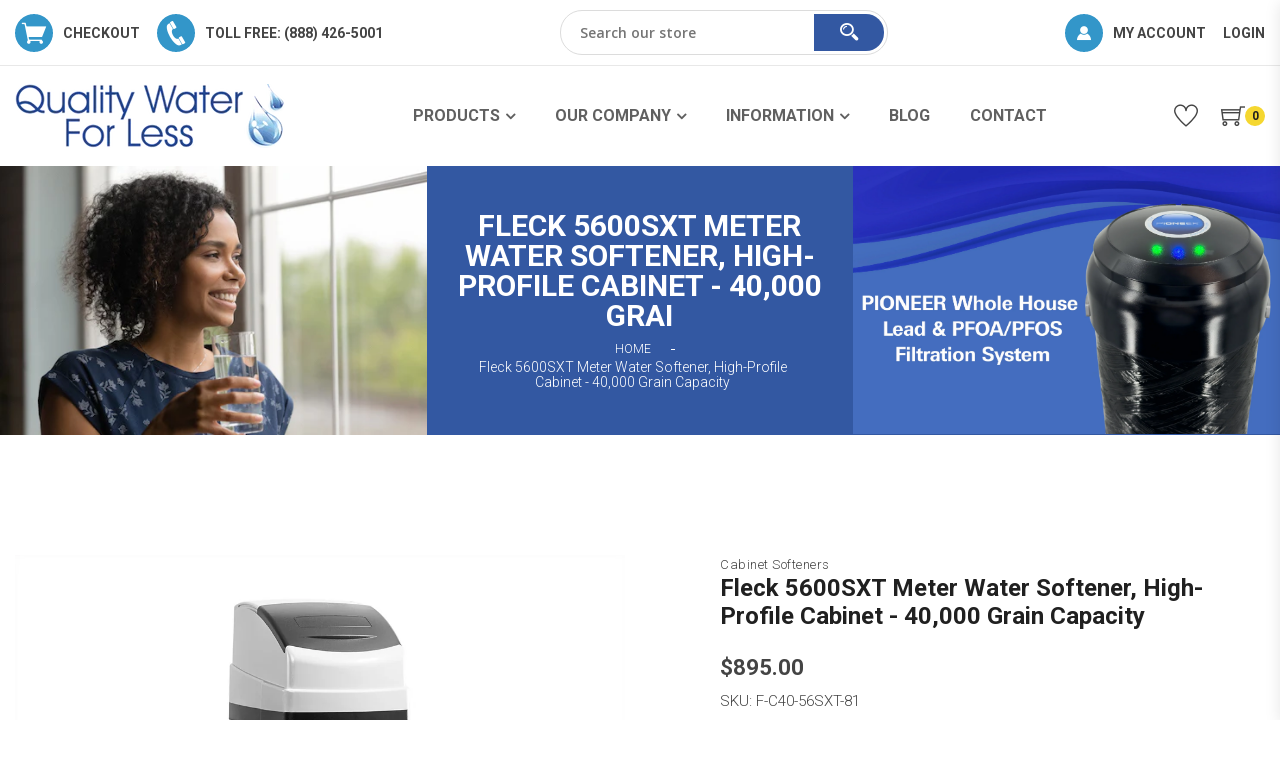

--- FILE ---
content_type: text/html; charset=utf-8
request_url: https://www.qualitywaterforless.com/products/fleck-5600sxt-meter-water-softener-high-profile-cabinet-40-000-grain-capacity
body_size: 32406
content:
<!doctype html>
<!--[if IE 9]> <html class="ie9 no-js" lang="en"> <![endif]-->
<!--[if (gt IE 9)|!(IE)]><!--> <html class="no-js" lang="en"> <!--<![endif]-->
<head>
<!-- Google Tag Manager -->
<script>(function(w,d,s,l,i){w[l]=w[l]||[];w[l].push({'gtm.start':
new Date().getTime(),event:'gtm.js'});var f=d.getElementsByTagName(s)[0],
j=d.createElement(s),dl=l!='dataLayer'?'&l='+l:'';j.async=true;j.src=
'https://www.googletagmanager.com/gtm.js?id='+i+dl;f.parentNode.insertBefore(j,f);
})(window,document,'script','dataLayer','GTM-5JWWLCB');</script>
<!-- End Google Tag Manager -->

  <meta charset="utf-8">
  <meta http-equiv="X-UA-Compatible" content="IE=edge,chrome=1">
  <meta name="viewport" content="width=device-width,initial-scale=1">
  <meta name="theme-color" content="#747474">
  <meta name="robots" content="all, index, follow" />
  <link rel="canonical" href="https://www.qualitywaterforless.com/products/fleck-5600sxt-meter-water-softener-high-profile-cabinet-40-000-grain-capacity"><link rel="shortcut icon" href="//www.qualitywaterforless.com/cdn/shop/t/2/assets/favicon.png?v=176842562551603471821603986235" type="image/png" /><title>Fleck 5600SXT Meter Water Softener, High-Profile Cabinet - 40,000 Grai
&ndash; qualitywaterforless.com</title><meta name="description" content="This Fleck 5600SXT Electronic Meter Water Softener includes 40000 grains of total capacity. Also includes Structural mineral tank and Clack brine tank. All systems have a 5/10 year warranty and 30-day money back guarantee!"><!-- /snippets/social-meta-tags.liquid -->


  <meta property="og:type" content="product">
  <meta property="og:title" content="Fleck 5600SXT Meter Water Softener, High-Profile Cabinet - 40,000 Grain Capacity">
  
    <meta property="og:image" content="http://www.qualitywaterforless.com/cdn/shop/products/bypass_fleck_5600sxt_hp_cabinet_40_grande.jpg?v=1720731684">
    <meta property="og:image:secure_url" content="https://www.qualitywaterforless.com/cdn/shop/products/bypass_fleck_5600sxt_hp_cabinet_40_grande.jpg?v=1720731684">
  
    <meta property="og:image" content="http://www.qualitywaterforless.com/cdn/shop/products/cabinet56sxt_c0ca2abf-801f-49a2-8382-8c480de58891_grande.jpg?v=1643814096">
    <meta property="og:image:secure_url" content="https://www.qualitywaterforless.com/cdn/shop/products/cabinet56sxt_c0ca2abf-801f-49a2-8382-8c480de58891_grande.jpg?v=1643814096">
  
    <meta property="og:image" content="http://www.qualitywaterforless.com/cdn/shop/products/cabinet_high_c7aed27d-9f62-46b4-a6c3-b6a495525f3e_grande.jpg?v=1643814096">
    <meta property="og:image:secure_url" content="https://www.qualitywaterforless.com/cdn/shop/products/cabinet_high_c7aed27d-9f62-46b4-a6c3-b6a495525f3e_grande.jpg?v=1643814096">
  
  <meta property="og:description" content="[short_description]
Simple, reliable, and easy-to-use, the Fleck 5600SXT Electronic Meter-Demand Valve is the enhanced version of one of the most popular systems used throughout the world today.
RESIN SHIPS SEPARATELY WHEN SHIPPING VIA UPS
SEE FULL PRODUCT DESCRIPTION AND MANUALS BELOW
[/short_description] [product_description]


Simple, reliable, and easy-to-use, the Fleck 5600SXT Electronic Meter-Demand Valve is the enhanced version of one of the most popular systems used throughout the world today.
Advanced technology for advanced performance! The newest version of the rugged, time-tested Fleck 5600, the 5600SXT gives the user the benefit of unique programming and diagnostic features previously unavailable on the previous 5600SE. One key feature is the on-board capacitor, which keeps the correct time during a power outage for up to 48 hours! You may also program the system&#39;s regeneration sequence individually to maximize efficiency and keep water use to a minimum. Also, the system keeps time electronically, so the drive motor only runs during regeneration, saving the possibility of motor burn-outs, and running more reliably.The 5600SXT Electronic Meter-Demand system can cut salt and water use by as much as 40%! Unlike timer-based systems, the meter-demand system regenerates only when necessary. Coupled with fully-programmable regenerations, the 5600SXT can achieve even greater performance. The end result? Significant savings in both water and salt.**
** Compared to a system with timer-based regeneration.
PLEASE USE CARE WHEN TIGHTENING THE METER CLIP SCREWS - SIMPLY TIGHTEN UNTIL THE CLIPS ARE IN PLACE - SNUG IS TOO TIGHT

Estimated Delivery: 1 to 1.5 Weeks









System Specifications



•
Regen Type: Meter Initiated (0-9,999 gal)


•
Timer Type: Electronic


•
Cycle Type: 5-Cycle Adjustable


•
Electrical Requirements: 24vac/60hz (Plug-In Transformer Included)


•
Limited Warranty: 5 yrs Valve &amp;amp; 10 yrs Tanks


•
Service Flow Rate: 11.60 gpm @ 15 psi Drop


•
Backwash Rate: 2.4 gpm


•
Dimensions (WxDxH): 13.8&quot; x 20.6&quot; x 44.6&quot;



•
Shipping Weight: 100 lbs









This Product Includes



•
Fleck 5600SXT Meter Valve


•
Plumbing Adapter (As Chosen From Options)


•
12x35 Mineral Tank


•
SoftFlo Cabinet Salt Tank


•
1.25 Cu Ft Hi-Capacity Resin, 8% Crosslink


•
Valve-to-Brine Tank Tubing, 6 Ft. x 3/8&quot;


•
Brine Tank Safety Overflow Assembly









Helpful Links &amp;amp; Downloads



•

Download -Fleck 5600SXT Residential Brochure



•

Download -Fleck 5600SXT Spec Sheet



•

Download -Fleck 5600SXT Service Manual



•

Download -Fleck 5600SXT Installation Guide



•

Download -Fleck 5600SXT Warranty Sheet



•

Download -High-Profile Cabinet Brochure




 




[/product_description]
">
  <meta property="og:price:amount" content="895.00">
  <meta property="og:price:currency" content="USD">

<meta property="og:url" content="https://www.qualitywaterforless.com/products/fleck-5600sxt-meter-water-softener-high-profile-cabinet-40-000-grain-capacity">
<meta property="og:site_name" content="qualitywaterforless.com">




  <meta name="twitter:card" content="summary">


  <meta name="twitter:title" content="Fleck 5600SXT Meter Water Softener, High-Profile Cabinet - 40,000 Grain Capacity">
  <meta name="twitter:description" content="[short_description]
Simple, reliable, and easy-to-use, the Fleck 5600SXT Electronic Meter-Demand Valve is the enhanced version of one of the most popular systems used throughout the world today.
RESIN">
  <meta name="twitter:image" content="https://www.qualitywaterforless.com/cdn/shop/products/cabinet_high_c7aed27d-9f62-46b4-a6c3-b6a495525f3e_grande.jpg?v=1643814096">
  <meta name="twitter:image:width" content="600">
  <meta name="twitter:image:height" content="600">


  



  <!-- css -->
  <link href="//www.qualitywaterforless.com/cdn/shop/t/2/assets/timber.scss.css?v=161409618935735834351706049127" rel="stylesheet" type="text/css" media="all" />
<link href="//www.qualitywaterforless.com/cdn/shop/t/2/assets/preloader.css?v=117788930268670815801605116511" rel="stylesheet" type="text/css" media="all" />
<link href="//www.qualitywaterforless.com/cdn/shop/t/2/assets/bootstrap.min.css?v=152529171868470666391604069087" rel="stylesheet" type="text/css" media="all" />
<link href="//www.qualitywaterforless.com/cdn/shop/t/2/assets/icon-font.min.css?v=28132451683171518581608223626" rel="stylesheet" type="text/css" media="all" />
<link href="//www.qualitywaterforless.com/cdn/shop/t/2/assets/plugins.css?v=21186989260692176801602096394" rel="stylesheet" type="text/css" media="all" />
<link href="//www.qualitywaterforless.com/cdn/shop/t/2/assets/style.min.css?v=108001379752908728221607714574" rel="stylesheet" type="text/css" media="all" />
<link href="//www.qualitywaterforless.com/cdn/shop/t/2/assets/custom.min.css?v=53921855334152940461607714586" rel="stylesheet" type="text/css" media="all" />

<link href="//www.qualitywaterforless.com/cdn/shop/t/2/assets/custom-responsive.css?v=25381923160814332071609303109" rel="stylesheet" type="text/css" media="all" />

<link href="//www.qualitywaterforless.com/cdn/shop/t/2/assets/theme-color.css?v=179791628439887692401607113274" rel="stylesheet" type="text/css" media="all" />
<link href="//www.qualitywaterforless.com/cdn/shop/t/2/assets/skin-theme.css?v=79272860724248625081607574026" rel="stylesheet" type="text/css" media="all" />
<link href="//www.qualitywaterforless.com/cdn/shop/t/2/assets/jet.min.css?v=107633426573610351001610047474" rel="stylesheet" type="text/css" media="all" />

  <script>window.performance && window.performance.mark && window.performance.mark('shopify.content_for_header.start');</script><meta name="google-site-verification" content="DBjFYSFoeccuqIg1T3Vwcdp5ZJhvZXHYEWr51hfSacQ">
<meta name="google-site-verification" content="7ClOS8WEct-DdGx-Fb3UT-zzVNxow0gA5C1XfZkgX6Q">
<meta name="google-site-verification" content="Z-kkYe-FQ_hEPqKrcz3toS1M7E3lgRvS358TOrWpn0g">
<meta id="shopify-digital-wallet" name="shopify-digital-wallet" content="/48308125863/digital_wallets/dialog">
<meta name="shopify-checkout-api-token" content="2e0416c63324a65f40e4c75800843cce">
<meta id="in-context-paypal-metadata" data-shop-id="48308125863" data-venmo-supported="false" data-environment="production" data-locale="en_US" data-paypal-v4="true" data-currency="USD">
<link rel="alternate" type="application/json+oembed" href="https://www.qualitywaterforless.com/products/fleck-5600sxt-meter-water-softener-high-profile-cabinet-40-000-grain-capacity.oembed">
<script async="async" src="/checkouts/internal/preloads.js?locale=en-US"></script>
<link rel="preconnect" href="https://shop.app" crossorigin="anonymous">
<script async="async" src="https://shop.app/checkouts/internal/preloads.js?locale=en-US&shop_id=48308125863" crossorigin="anonymous"></script>
<script id="apple-pay-shop-capabilities" type="application/json">{"shopId":48308125863,"countryCode":"US","currencyCode":"USD","merchantCapabilities":["supports3DS"],"merchantId":"gid:\/\/shopify\/Shop\/48308125863","merchantName":"qualitywaterforless.com","requiredBillingContactFields":["postalAddress","email","phone"],"requiredShippingContactFields":["postalAddress","email","phone"],"shippingType":"shipping","supportedNetworks":["visa","masterCard","amex","discover","elo","jcb"],"total":{"type":"pending","label":"qualitywaterforless.com","amount":"1.00"},"shopifyPaymentsEnabled":true,"supportsSubscriptions":true}</script>
<script id="shopify-features" type="application/json">{"accessToken":"2e0416c63324a65f40e4c75800843cce","betas":["rich-media-storefront-analytics"],"domain":"www.qualitywaterforless.com","predictiveSearch":true,"shopId":48308125863,"locale":"en"}</script>
<script>var Shopify = Shopify || {};
Shopify.shop = "qualitywaterforless-com.myshopify.com";
Shopify.locale = "en";
Shopify.currency = {"active":"USD","rate":"1.0"};
Shopify.country = "US";
Shopify.theme = {"name":"E e-v1-0-3","id":113881088167,"schema_name":null,"schema_version":null,"theme_store_id":null,"role":"main"};
Shopify.theme.handle = "null";
Shopify.theme.style = {"id":null,"handle":null};
Shopify.cdnHost = "www.qualitywaterforless.com/cdn";
Shopify.routes = Shopify.routes || {};
Shopify.routes.root = "/";</script>
<script type="module">!function(o){(o.Shopify=o.Shopify||{}).modules=!0}(window);</script>
<script>!function(o){function n(){var o=[];function n(){o.push(Array.prototype.slice.apply(arguments))}return n.q=o,n}var t=o.Shopify=o.Shopify||{};t.loadFeatures=n(),t.autoloadFeatures=n()}(window);</script>
<script>
  window.ShopifyPay = window.ShopifyPay || {};
  window.ShopifyPay.apiHost = "shop.app\/pay";
  window.ShopifyPay.redirectState = null;
</script>
<script id="shop-js-analytics" type="application/json">{"pageType":"product"}</script>
<script defer="defer" async type="module" src="//www.qualitywaterforless.com/cdn/shopifycloud/shop-js/modules/v2/client.init-shop-cart-sync_IZsNAliE.en.esm.js"></script>
<script defer="defer" async type="module" src="//www.qualitywaterforless.com/cdn/shopifycloud/shop-js/modules/v2/chunk.common_0OUaOowp.esm.js"></script>
<script type="module">
  await import("//www.qualitywaterforless.com/cdn/shopifycloud/shop-js/modules/v2/client.init-shop-cart-sync_IZsNAliE.en.esm.js");
await import("//www.qualitywaterforless.com/cdn/shopifycloud/shop-js/modules/v2/chunk.common_0OUaOowp.esm.js");

  window.Shopify.SignInWithShop?.initShopCartSync?.({"fedCMEnabled":true,"windoidEnabled":true});

</script>
<script>
  window.Shopify = window.Shopify || {};
  if (!window.Shopify.featureAssets) window.Shopify.featureAssets = {};
  window.Shopify.featureAssets['shop-js'] = {"shop-cart-sync":["modules/v2/client.shop-cart-sync_DLOhI_0X.en.esm.js","modules/v2/chunk.common_0OUaOowp.esm.js"],"init-fed-cm":["modules/v2/client.init-fed-cm_C6YtU0w6.en.esm.js","modules/v2/chunk.common_0OUaOowp.esm.js"],"shop-button":["modules/v2/client.shop-button_BCMx7GTG.en.esm.js","modules/v2/chunk.common_0OUaOowp.esm.js"],"shop-cash-offers":["modules/v2/client.shop-cash-offers_BT26qb5j.en.esm.js","modules/v2/chunk.common_0OUaOowp.esm.js","modules/v2/chunk.modal_CGo_dVj3.esm.js"],"init-windoid":["modules/v2/client.init-windoid_B9PkRMql.en.esm.js","modules/v2/chunk.common_0OUaOowp.esm.js"],"init-shop-email-lookup-coordinator":["modules/v2/client.init-shop-email-lookup-coordinator_DZkqjsbU.en.esm.js","modules/v2/chunk.common_0OUaOowp.esm.js"],"shop-toast-manager":["modules/v2/client.shop-toast-manager_Di2EnuM7.en.esm.js","modules/v2/chunk.common_0OUaOowp.esm.js"],"shop-login-button":["modules/v2/client.shop-login-button_BtqW_SIO.en.esm.js","modules/v2/chunk.common_0OUaOowp.esm.js","modules/v2/chunk.modal_CGo_dVj3.esm.js"],"avatar":["modules/v2/client.avatar_BTnouDA3.en.esm.js"],"pay-button":["modules/v2/client.pay-button_CWa-C9R1.en.esm.js","modules/v2/chunk.common_0OUaOowp.esm.js"],"init-shop-cart-sync":["modules/v2/client.init-shop-cart-sync_IZsNAliE.en.esm.js","modules/v2/chunk.common_0OUaOowp.esm.js"],"init-customer-accounts":["modules/v2/client.init-customer-accounts_DenGwJTU.en.esm.js","modules/v2/client.shop-login-button_BtqW_SIO.en.esm.js","modules/v2/chunk.common_0OUaOowp.esm.js","modules/v2/chunk.modal_CGo_dVj3.esm.js"],"init-shop-for-new-customer-accounts":["modules/v2/client.init-shop-for-new-customer-accounts_JdHXxpS9.en.esm.js","modules/v2/client.shop-login-button_BtqW_SIO.en.esm.js","modules/v2/chunk.common_0OUaOowp.esm.js","modules/v2/chunk.modal_CGo_dVj3.esm.js"],"init-customer-accounts-sign-up":["modules/v2/client.init-customer-accounts-sign-up_D6__K_p8.en.esm.js","modules/v2/client.shop-login-button_BtqW_SIO.en.esm.js","modules/v2/chunk.common_0OUaOowp.esm.js","modules/v2/chunk.modal_CGo_dVj3.esm.js"],"checkout-modal":["modules/v2/client.checkout-modal_C_ZQDY6s.en.esm.js","modules/v2/chunk.common_0OUaOowp.esm.js","modules/v2/chunk.modal_CGo_dVj3.esm.js"],"shop-follow-button":["modules/v2/client.shop-follow-button_XetIsj8l.en.esm.js","modules/v2/chunk.common_0OUaOowp.esm.js","modules/v2/chunk.modal_CGo_dVj3.esm.js"],"lead-capture":["modules/v2/client.lead-capture_DvA72MRN.en.esm.js","modules/v2/chunk.common_0OUaOowp.esm.js","modules/v2/chunk.modal_CGo_dVj3.esm.js"],"shop-login":["modules/v2/client.shop-login_ClXNxyh6.en.esm.js","modules/v2/chunk.common_0OUaOowp.esm.js","modules/v2/chunk.modal_CGo_dVj3.esm.js"],"payment-terms":["modules/v2/client.payment-terms_CNlwjfZz.en.esm.js","modules/v2/chunk.common_0OUaOowp.esm.js","modules/v2/chunk.modal_CGo_dVj3.esm.js"]};
</script>
<script>(function() {
  var isLoaded = false;
  function asyncLoad() {
    if (isLoaded) return;
    isLoaded = true;
    var urls = ["https:\/\/orderstatus.w3apps.co\/js\/orderlookup.js?shop=qualitywaterforless-com.myshopify.com","https:\/\/node1.itoris.com\/dpo\/storefront\/include.js?shop=qualitywaterforless-com.myshopify.com"];
    for (var i = 0; i < urls.length; i++) {
      var s = document.createElement('script');
      s.type = 'text/javascript';
      s.async = true;
      s.src = urls[i];
      var x = document.getElementsByTagName('script')[0];
      x.parentNode.insertBefore(s, x);
    }
  };
  if(window.attachEvent) {
    window.attachEvent('onload', asyncLoad);
  } else {
    window.addEventListener('load', asyncLoad, false);
  }
})();</script>
<script id="__st">var __st={"a":48308125863,"offset":-21600,"reqid":"86f6c311-cc0f-4401-a3c4-062f96eee67d-1768447105","pageurl":"www.qualitywaterforless.com\/products\/fleck-5600sxt-meter-water-softener-high-profile-cabinet-40-000-grain-capacity","u":"d5ea085ba7ca","p":"product","rtyp":"product","rid":7567890514157};</script>
<script>window.ShopifyPaypalV4VisibilityTracking = true;</script>
<script id="captcha-bootstrap">!function(){'use strict';const t='contact',e='account',n='new_comment',o=[[t,t],['blogs',n],['comments',n],[t,'customer']],c=[[e,'customer_login'],[e,'guest_login'],[e,'recover_customer_password'],[e,'create_customer']],r=t=>t.map((([t,e])=>`form[action*='/${t}']:not([data-nocaptcha='true']) input[name='form_type'][value='${e}']`)).join(','),a=t=>()=>t?[...document.querySelectorAll(t)].map((t=>t.form)):[];function s(){const t=[...o],e=r(t);return a(e)}const i='password',u='form_key',d=['recaptcha-v3-token','g-recaptcha-response','h-captcha-response',i],f=()=>{try{return window.sessionStorage}catch{return}},m='__shopify_v',_=t=>t.elements[u];function p(t,e,n=!1){try{const o=window.sessionStorage,c=JSON.parse(o.getItem(e)),{data:r}=function(t){const{data:e,action:n}=t;return t[m]||n?{data:e,action:n}:{data:t,action:n}}(c);for(const[e,n]of Object.entries(r))t.elements[e]&&(t.elements[e].value=n);n&&o.removeItem(e)}catch(o){console.error('form repopulation failed',{error:o})}}const l='form_type',E='cptcha';function T(t){t.dataset[E]=!0}const w=window,h=w.document,L='Shopify',v='ce_forms',y='captcha';let A=!1;((t,e)=>{const n=(g='f06e6c50-85a8-45c8-87d0-21a2b65856fe',I='https://cdn.shopify.com/shopifycloud/storefront-forms-hcaptcha/ce_storefront_forms_captcha_hcaptcha.v1.5.2.iife.js',D={infoText:'Protected by hCaptcha',privacyText:'Privacy',termsText:'Terms'},(t,e,n)=>{const o=w[L][v],c=o.bindForm;if(c)return c(t,g,e,D).then(n);var r;o.q.push([[t,g,e,D],n]),r=I,A||(h.body.append(Object.assign(h.createElement('script'),{id:'captcha-provider',async:!0,src:r})),A=!0)});var g,I,D;w[L]=w[L]||{},w[L][v]=w[L][v]||{},w[L][v].q=[],w[L][y]=w[L][y]||{},w[L][y].protect=function(t,e){n(t,void 0,e),T(t)},Object.freeze(w[L][y]),function(t,e,n,w,h,L){const[v,y,A,g]=function(t,e,n){const i=e?o:[],u=t?c:[],d=[...i,...u],f=r(d),m=r(i),_=r(d.filter((([t,e])=>n.includes(e))));return[a(f),a(m),a(_),s()]}(w,h,L),I=t=>{const e=t.target;return e instanceof HTMLFormElement?e:e&&e.form},D=t=>v().includes(t);t.addEventListener('submit',(t=>{const e=I(t);if(!e)return;const n=D(e)&&!e.dataset.hcaptchaBound&&!e.dataset.recaptchaBound,o=_(e),c=g().includes(e)&&(!o||!o.value);(n||c)&&t.preventDefault(),c&&!n&&(function(t){try{if(!f())return;!function(t){const e=f();if(!e)return;const n=_(t);if(!n)return;const o=n.value;o&&e.removeItem(o)}(t);const e=Array.from(Array(32),(()=>Math.random().toString(36)[2])).join('');!function(t,e){_(t)||t.append(Object.assign(document.createElement('input'),{type:'hidden',name:u})),t.elements[u].value=e}(t,e),function(t,e){const n=f();if(!n)return;const o=[...t.querySelectorAll(`input[type='${i}']`)].map((({name:t})=>t)),c=[...d,...o],r={};for(const[a,s]of new FormData(t).entries())c.includes(a)||(r[a]=s);n.setItem(e,JSON.stringify({[m]:1,action:t.action,data:r}))}(t,e)}catch(e){console.error('failed to persist form',e)}}(e),e.submit())}));const S=(t,e)=>{t&&!t.dataset[E]&&(n(t,e.some((e=>e===t))),T(t))};for(const o of['focusin','change'])t.addEventListener(o,(t=>{const e=I(t);D(e)&&S(e,y())}));const B=e.get('form_key'),M=e.get(l),P=B&&M;t.addEventListener('DOMContentLoaded',(()=>{const t=y();if(P)for(const e of t)e.elements[l].value===M&&p(e,B);[...new Set([...A(),...v().filter((t=>'true'===t.dataset.shopifyCaptcha))])].forEach((e=>S(e,t)))}))}(h,new URLSearchParams(w.location.search),n,t,e,['guest_login'])})(!0,!0)}();</script>
<script integrity="sha256-4kQ18oKyAcykRKYeNunJcIwy7WH5gtpwJnB7kiuLZ1E=" data-source-attribution="shopify.loadfeatures" defer="defer" src="//www.qualitywaterforless.com/cdn/shopifycloud/storefront/assets/storefront/load_feature-a0a9edcb.js" crossorigin="anonymous"></script>
<script crossorigin="anonymous" defer="defer" src="//www.qualitywaterforless.com/cdn/shopifycloud/storefront/assets/shopify_pay/storefront-65b4c6d7.js?v=20250812"></script>
<script data-source-attribution="shopify.dynamic_checkout.dynamic.init">var Shopify=Shopify||{};Shopify.PaymentButton=Shopify.PaymentButton||{isStorefrontPortableWallets:!0,init:function(){window.Shopify.PaymentButton.init=function(){};var t=document.createElement("script");t.src="https://www.qualitywaterforless.com/cdn/shopifycloud/portable-wallets/latest/portable-wallets.en.js",t.type="module",document.head.appendChild(t)}};
</script>
<script data-source-attribution="shopify.dynamic_checkout.buyer_consent">
  function portableWalletsHideBuyerConsent(e){var t=document.getElementById("shopify-buyer-consent"),n=document.getElementById("shopify-subscription-policy-button");t&&n&&(t.classList.add("hidden"),t.setAttribute("aria-hidden","true"),n.removeEventListener("click",e))}function portableWalletsShowBuyerConsent(e){var t=document.getElementById("shopify-buyer-consent"),n=document.getElementById("shopify-subscription-policy-button");t&&n&&(t.classList.remove("hidden"),t.removeAttribute("aria-hidden"),n.addEventListener("click",e))}window.Shopify?.PaymentButton&&(window.Shopify.PaymentButton.hideBuyerConsent=portableWalletsHideBuyerConsent,window.Shopify.PaymentButton.showBuyerConsent=portableWalletsShowBuyerConsent);
</script>
<script data-source-attribution="shopify.dynamic_checkout.cart.bootstrap">document.addEventListener("DOMContentLoaded",(function(){function t(){return document.querySelector("shopify-accelerated-checkout-cart, shopify-accelerated-checkout")}if(t())Shopify.PaymentButton.init();else{new MutationObserver((function(e,n){t()&&(Shopify.PaymentButton.init(),n.disconnect())})).observe(document.body,{childList:!0,subtree:!0})}}));
</script>
<link id="shopify-accelerated-checkout-styles" rel="stylesheet" media="screen" href="https://www.qualitywaterforless.com/cdn/shopifycloud/portable-wallets/latest/accelerated-checkout-backwards-compat.css" crossorigin="anonymous">
<style id="shopify-accelerated-checkout-cart">
        #shopify-buyer-consent {
  margin-top: 1em;
  display: inline-block;
  width: 100%;
}

#shopify-buyer-consent.hidden {
  display: none;
}

#shopify-subscription-policy-button {
  background: none;
  border: none;
  padding: 0;
  text-decoration: underline;
  font-size: inherit;
  cursor: pointer;
}

#shopify-subscription-policy-button::before {
  box-shadow: none;
}

      </style>

<script>window.performance && window.performance.mark && window.performance.mark('shopify.content_for_header.end');</script>

	
  <!-- /snippets/oldIE-js.liquid -->


<!--[if lt IE 9]>
<script src="//cdnjs.cloudflare.com/ajax/libs/html5shiv/3.7.2/html5shiv.min.js" type="text/javascript"></script>
<script src="//www.qualitywaterforless.com/cdn/shop/t/2/assets/respond.min.js?v=52248677837542619231602096396" type="text/javascript"></script>
<link href="//www.qualitywaterforless.com/cdn/shop/t/2/assets/respond-proxy.html" id="respond-proxy" rel="respond-proxy" />
<link href="//www.qualitywaterforless.com/search?q=2d1371a7835701b21a76fe26c8b765cc" id="respond-redirect" rel="respond-redirect" />
<script src="//www.qualitywaterforless.com/search?q=2d1371a7835701b21a76fe26c8b765cc" type="text/javascript"></script>
<![endif]-->



  <!-- js -->
  <script src="//www.qualitywaterforless.com/cdn/shop/t/2/assets/modernizr-2.8.3.min.js?v=174727525422211915231602096393"></script>
<script src="//www.qualitywaterforless.com/cdn/shop/t/2/assets/jquery-1.12.4.min.js?v=143819514376552347241602096391"></script>
<script src="//www.qualitywaterforless.com/cdn/shop/t/2/assets/popper.min.js?v=34695330375260839601602096395"></script>
<script src="//www.qualitywaterforless.com/cdn/shop/t/2/assets/bootstrap.min.js?v=110096547194796874621605028847"></script>
<script src="//www.qualitywaterforless.com/cdn/shop/t/2/assets/plugins.js?v=37999787377977483901602096395"></script>
<script src="//www.qualitywaterforless.com/cdn/shop/t/2/assets/jquery.matchHeight.js?v=156663321697240968891602096393"></script>
<script src="//www.qualitywaterforless.com/cdn/shop/t/2/assets/blazy.min.js?v=174507867453146802111604518520"></script>
<!-- Ajax Cart js -->
<script src="//www.qualitywaterforless.com/cdn/shopifycloud/storefront/assets/themes_support/option_selection-b017cd28.js"></script>
<script src="//www.qualitywaterforless.com/cdn/shopifycloud/storefront/assets/themes_support/api.jquery-7ab1a3a4.js"></script>
<script src="//www.qualitywaterforless.com/cdn/shop/t/2/assets/cart.api.js?v=119370372405432874081607031425"></script>
<script src="//www.qualitywaterforless.com/cdn/shop/t/2/assets/theme.min.js?v=43484124686358068671604097297"></script>



  
<script src="//www.qualitywaterforless.com/cdn/shopifycloud/storefront/assets/themes_support/shopify_common-5f594365.js"></script><meta name="google-site-verification" content="7ClOS8WEct-DdGx-Fb3UT-zzVNxow0gA5C1XfZkgX6Q">
  <link rel="preconnect" href="//fonts.googleapis.com" crossorigin>
  <link rel="preconnect" href="//ajax.googleapis.com" crossorigin>
  <link rel="preconnect" href="//tagmanager.google.com" crossorigin>
  <link rel="preconnect" href="//www.googletagmanager.com" crossorigin>

<!-- BEGIN app block: shopify://apps/vitals/blocks/app-embed/aeb48102-2a5a-4f39-bdbd-d8d49f4e20b8 --><link rel="preconnect" href="https://appsolve.io/" /><link rel="preconnect" href="https://cdn-sf.vitals.app/" /><script data-ver="58" id="vtlsAebData" class="notranslate">window.vtlsLiquidData = window.vtlsLiquidData || {};window.vtlsLiquidData.buildId = 55785;

window.vtlsLiquidData.apiHosts = {
	...window.vtlsLiquidData.apiHosts,
	"1": "https://appsolve.io"
};
	window.vtlsLiquidData.moduleSettings = {"5":[],"11":{"19":"Learn More","20":"I understand","21":"fixed","22":"https:\/\/qualitywaterforless-com.myshopify.com\/pages\/privacy-policy","23":"We use cookies to improve your experience and track website usage.","379":true,"511":"3396c9","512":"ffffff","513":"ffd72e","514":"333333","536":"ffd72e","859":"visible","860":"hidden","864":"We use cookies to improve your experience and track website usage.","865":"Accept","866":"aeaeae","867":"f2f2f2","868":"Decline","871":"outline","875":"dddddd"},"12":{"29":false,"30":true,"31":false,"32":true,"108":true},"13":{"34":"☞ Don't forget this..."},"17":{"41":"bounce","42":"hover","43":0},"19":{"73":"10% discount with code \u003cstrong\u003eMARCH10\u003c\/strong\u003e.","441":"Your email is already registered.","442":"Invalid email address!","506":false,"561":false},"21":{"142":true,"143":"left","144":0,"145":0,"190":true,"216":"3496c9","217":true,"218":0,"219":0,"220":"center","248":true,"278":"ffffff","279":true,"280":"ffffff","281":"eaeaea","287":"reviews","288":"See more reviews","289":"Write a Review","290":"Share your experience","291":"Rating","292":"Name","293":"Review","294":"We'd love to see a picture","295":"Submit Review","296":"Cancel","297":"No reviews yet. Be the first to add a review.","333":20,"334":100,"335":10,"336":50,"410":true,"447":"Thank you for adding your review!","481":"{{ stars }} {{ averageRating }} ({{ totalReviews }} {{ reviewsTranslation }})","482":"{{ stars }} ({{ totalReviews }})","483":19,"484":18,"494":2,"504":"Only image file types are supported for upload","507":true,"508":"E-mail","510":"00a332","563":"The review could not be added. If the problem persists, please contact us.","598":"Store reply","688":"Customers from all over the world love our products!","689":"Happy Customers","691":false,"745":true,"746":"columns","747":true,"748":"3496c9","752":"Verified buyer","787":"columns","788":true,"793":"ffd129","794":"000000","846":"5e5e5e","877":"222222","878":"737373","879":"f7f7f7","880":"5e5e5e","948":1,"949":0,"951":"{\"carouselCard\":{\"traits\":{\"carouselStars\":{\"default\":\"#3496c9\"}}}}","994":"HEAR FROM OUR CUSTOMERS!","996":0,"1002":4,"1003":false,"1005":true,"1034":false,"1038":20,"1039":20,"1040":10,"1041":10,"1042":100,"1043":50,"1044":"columns","1045":true,"1046":"5e5e5e","1047":"5e5e5e","1048":"222222","1061":false,"1062":0,"1063":0,"1064":"Collected by","1065":"From {{reviews_count}} reviews","1067":true,"1068":false,"1069":false,"1070":true,"1072":"{\"reviewsBadge\":{\"traits\":{\"ratingCountColor\":{\"default\":\"#3496c9\"},\"scoreBackgroundColor\":{\"default\":\"#3496c9\"},\"starColor\":{\"default\":\"#3496c9\"}}}}","1073":"left","1074":"center","1078":true,"1089":"{}","1090":0},"31":[],"48":{"469":true,"491":true,"588":true,"595":false,"603":"","605":"","606":"","781":true,"783":1,"876":0,"1076":false,"1105":0},"51":{"599":true,"604":true,"873":""}};

window.vtlsLiquidData.shopThemeName = "E e-v1-0-3";window.vtlsLiquidData.settingTranslation = {"11":{"19":{"en":"Learn More"},"20":{"en":"I understand"},"23":{"en":"We use cookies to improve your experience and track website usage."},"864":{"en":"We use cookies to improve your experience and track website usage."},"865":{"en":"Accept"},"868":{"en":"Decline"}},"13":{"34":{"en":"☞ Don't forget this..."}},"21":{"287":{"en":"reviews"},"288":{"en":"See more reviews"},"289":{"en":"Write a Review"},"290":{"en":"Share your experience"},"291":{"en":"Rating"},"292":{"en":"Name"},"293":{"en":"Review"},"294":{"en":"We'd love to see a picture"},"295":{"en":"Submit Review"},"296":{"en":"Cancel"},"297":{"en":"No reviews yet. Be the first to add a review."},"447":{"en":"Thank you for adding your review!"},"481":{"en":"{{ stars }} {{ averageRating }} ({{ totalReviews }} {{ reviewsTranslation }})"},"482":{"en":"{{ stars }} ({{ totalReviews }})"},"504":{"en":"Only image file types are supported for upload"},"508":{"en":"E-mail"},"563":{"en":"The review could not be added. If the problem persists, please contact us."},"598":{"en":"Store reply"},"688":{"en":"Customers from all over the world love our products!"},"689":{"en":"Happy Customers"},"752":{"en":"Verified buyer"},"994":{"en":"HEAR FROM OUR CUSTOMERS!"},"1064":{"en":"Collected by"},"1065":{"en":"From {{reviews_count}} reviews"}},"19":{"441":{"en":"Your email is already registered."},"442":{"en":"Invalid email address!"}}};window.vtlsLiquidData.modulePlacements = {"21":{"2":{"2":{"location":"shopify-section-1528360445121","locator":"before"}}}};window.vtlsLiquidData.smartBar=[{"smartBarType":"free_shipping","freeShippingMinimumByCountry":{"US":75},"countriesWithoutFreeShipping":["*","CA","US"],"freeShippingMinimumByCountrySpecificProducts":[],"parameters":{"coupon":"","message":{"en":"Congratulations! You've got free shipping."},"bg_color":"ffffff","btn_text":"","position":"top","btn_color":"","text_color":"333333","coupon_text":"","font_family":"","custom_theme":"blue_shapes","countdown_end":null,"special_color":"ffe619","btn_text_color":"","countdown_start":null,"initial_message":{"en":"Free shipping for orders over #amount#"},"progress_message":{"en":"Only #amount# away from free shipping."}}}];window.vtlsLiquidData.shopSettings={};window.vtlsLiquidData.shopSettings.cartType="";window.vtlsLiquidData.spat="43efcc480c7985c9c4bb81d292051466";window.vtlsLiquidData.shopInfo={id:48308125863,domain:"www.qualitywaterforless.com",shopifyDomain:"qualitywaterforless-com.myshopify.com",primaryLocaleIsoCode: "en",defaultCurrency:"USD",enabledCurrencies:["USD"],moneyFormat:"${{amount}}",moneyWithCurrencyFormat:"${{amount}} USD",appId:"1",appName:"Vitals",};window.vtlsLiquidData.acceptedScopes = {"1":[26,25,27,28,29,30,31,32,33,34,35,36,37,38,22,2,8,14,20,24,16,18,10,13,21,4,11,1,7,3,19,23,15,17,9,12,49,51,46,47,50,52,48,53]};window.vtlsLiquidData.product = {"id": 7567890514157,"available": true,"title": "Fleck 5600SXT Meter Water Softener, High-Profile Cabinet - 40,000 Grain Capacity","handle": "fleck-5600sxt-meter-water-softener-high-profile-cabinet-40-000-grain-capacity","vendor": "FLECK","type": "Cabinet Softeners","tags": ["Cabinet Softeners","Meter-Demand Softeners","Meter-Demand Softeners: Fleck 5600SXT Electronic Meter"],"description": "1","featured_image":{"src": "//www.qualitywaterforless.com/cdn/shop/products/cabinet_high_c7aed27d-9f62-46b4-a6c3-b6a495525f3e.jpg?v=1643814096","aspect_ratio": "1.0"},"collectionIds": [226586689703,226583314599,226582659239],"variants": [{"id": 42392480383213,"title": "Default Title","option1": "Default Title","option2": null,"option3": null,"price": 89500,"compare_at_price": null,"available": true,"image":null,"featured_media_id":null,"is_preorderable":0}],"options": [{"name": "Title "}],"metafields": {"reviews": {"rating_count": 9,"rating": 4.333333333}}};window.vtlsLiquidData.cacheKeys = [1765396398,1739988954,0,1739988954,1768239387,0,0,1768239387 ];</script><script id="vtlsAebDynamicFunctions" class="notranslate">window.vtlsLiquidData = window.vtlsLiquidData || {};window.vtlsLiquidData.dynamicFunctions = ({$,vitalsGet,vitalsSet,VITALS_GET_$_DESCRIPTION,VITALS_GET_$_END_SECTION,VITALS_GET_$_ATC_FORM,VITALS_GET_$_ATC_BUTTON,submit_button,form_add_to_cart,cartItemVariantId,VITALS_EVENT_CART_UPDATED,VITALS_EVENT_DISCOUNTS_LOADED,VITALS_EVENT_RENDER_CAROUSEL_STARS,VITALS_EVENT_RENDER_COLLECTION_STARS,VITALS_EVENT_SMART_BAR_RENDERED,VITALS_EVENT_SMART_BAR_CLOSED,VITALS_EVENT_TABS_RENDERED,VITALS_EVENT_VARIANT_CHANGED,VITALS_EVENT_ATC_BUTTON_FOUND,VITALS_IS_MOBILE,VITALS_PAGE_TYPE,VITALS_APPEND_CSS,VITALS_HOOK__CAN_EXECUTE_CHECKOUT,VITALS_HOOK__GET_CUSTOM_CHECKOUT_URL_PARAMETERS,VITALS_HOOK__GET_CUSTOM_VARIANT_SELECTOR,VITALS_HOOK__GET_IMAGES_DEFAULT_SIZE,VITALS_HOOK__ON_CLICK_CHECKOUT_BUTTON,VITALS_HOOK__DONT_ACCELERATE_CHECKOUT,VITALS_HOOK__ON_ATC_STAY_ON_THE_SAME_PAGE,VITALS_HOOK__CAN_EXECUTE_ATC,VITALS_FLAG__IGNORE_VARIANT_ID_FROM_URL,VITALS_FLAG__UPDATE_ATC_BUTTON_REFERENCE,VITALS_FLAG__UPDATE_CART_ON_CHECKOUT,VITALS_FLAG__USE_CAPTURE_FOR_ATC_BUTTON,VITALS_FLAG__USE_FIRST_ATC_SPAN_FOR_PRE_ORDER,VITALS_FLAG__USE_HTML_FOR_STICKY_ATC_BUTTON,VITALS_FLAG__STOP_EXECUTION,VITALS_FLAG__USE_CUSTOM_COLLECTION_FILTER_DROPDOWN,VITALS_FLAG__PRE_ORDER_START_WITH_OBSERVER,VITALS_FLAG__PRE_ORDER_OBSERVER_DELAY,VITALS_FLAG__ON_CHECKOUT_CLICK_USE_CAPTURE_EVENT,handle,}) => {return {"147": {"location":"description","locator":"after"},"163": {"location":"form","locator":"after"},"215": {"location":"product_end","locator":"after"},"1004": {"location":"product_end","locator":"after"},};};</script><script id="vtlsAebDocumentInjectors" class="notranslate">window.vtlsLiquidData = window.vtlsLiquidData || {};window.vtlsLiquidData.documentInjectors = ({$,vitalsGet,vitalsSet,VITALS_IS_MOBILE,VITALS_APPEND_CSS}) => {const documentInjectors = {};documentInjectors["1"]={};documentInjectors["1"]["d"]=[];documentInjectors["1"]["d"]["0"]={};documentInjectors["1"]["d"]["0"]["a"]=null;documentInjectors["1"]["d"]["0"]["s"]="#product-description";documentInjectors["2"]={};documentInjectors["2"]["d"]=[];documentInjectors["2"]["d"]["0"]={};documentInjectors["2"]["d"]["0"]["a"]={"l":"append"};documentInjectors["2"]["d"]["0"]["s"]="#shopify-section-product-template";documentInjectors["6"]={};documentInjectors["6"]["d"]=[];documentInjectors["6"]["d"]["0"]={};documentInjectors["6"]["d"]["0"]["a"]=[];documentInjectors["6"]["d"]["0"]["s"]=".slick-track";documentInjectors["4"]={};documentInjectors["4"]["d"]=[];documentInjectors["4"]["d"]["0"]={};documentInjectors["4"]["d"]["0"]["a"]=null;documentInjectors["4"]["d"]["0"]["s"]="h2";documentInjectors["7"]={};documentInjectors["7"]["d"]=[];documentInjectors["7"]["d"]["0"]={};documentInjectors["7"]["d"]["0"]["a"]=null;documentInjectors["7"]["d"]["0"]["s"]="#shopify-section-footer";documentInjectors["12"]={};documentInjectors["12"]["d"]=[];documentInjectors["12"]["d"]["0"]={};documentInjectors["12"]["d"]["0"]["a"]=[];documentInjectors["12"]["d"]["0"]["s"]="form[action*=\"\/cart\/add\"]:visible:not([id*=\"product-form-installment\"]):not([id*=\"product-installment-form\"]):not(.vtls-exclude-atc-injector *)";documentInjectors["11"]={};documentInjectors["11"]["d"]=[];documentInjectors["11"]["d"]["0"]={};documentInjectors["11"]["d"]["0"]["a"]={"ctx":"inside","last":false};documentInjectors["11"]["d"]["0"]["s"]="a.addtocart";documentInjectors["11"]["d"]["1"]={};documentInjectors["11"]["d"]["1"]["a"]={"ctx":"inside","last":false};documentInjectors["11"]["d"]["1"]["s"]="button:not(.swym-button):not([class*=adjust])";documentInjectors["19"]={};documentInjectors["19"]["d"]=[];documentInjectors["19"]["d"]["0"]={};documentInjectors["19"]["d"]["0"]["a"]={"jqMethods":[{"name":"parent"}]};documentInjectors["19"]["d"]["0"]["s"]="h5 a[href$=\"\/products\/{{handle}}\"]";return documentInjectors;};</script><script id="vtlsAebBundle" src="https://cdn-sf.vitals.app/assets/js/bundle-aefafafd45b84ca49f717f92c371210e.js" async></script><script id="vtlsAebReviewsSchemaJson" type="application/ld+json" class="notranslate">{"@context": "https://schema.org","@type": "Product","sku": "F-C40-56SXT-81","url": "https://www.qualitywaterforless.com/products/fleck-5600sxt-meter-water-softener-high-profile-cabinet-40-000-grain-capacity","name": "Fleck 5600SXT Meter Water Softener, High-Profile Cabinet - 40,000 Grain Capacity","description": "[short_description] Simple, reliable, and easy-to-use, the Fleck 5600SXT Electronic Meter-Demand Valve is the enhanced version of one of the most popular systems used throughout the world today. RESIN SHIPS SEPARATELY WHEN SHIPPING VIA UPS SEE FULL PRODUCT DESCRIPTION AND MANUALS BELOW [\/short_description] [product_description] Simple, reliable, and easy-to-use, the Fleck 5600SXT Electronic Meter-Demand Valve is the enhanced version of one of the most popular systems used throughout the world today. Advanced technology for advanced performance! The newest version of the rugged, time-tested Fleck 5600, the 5600SXT gives the user the benefit of unique programming and diagnostic features previously unavailable on the...","image": ["https://www.qualitywaterforless.com/cdn/shop/products/cabinet_high_c7aed27d-9f62-46b4-a6c3-b6a495525f3e.jpg?v=1643814096","https://www.qualitywaterforless.com/cdn/shop/products/cabinet56sxt_c0ca2abf-801f-49a2-8382-8c480de58891.jpg?v=1643814096","https://www.qualitywaterforless.com/cdn/shop/products/bypass_fleck_5600sxt_hp_cabinet_40.jpg?v=1720731684","https://www.qualitywaterforless.com/cdn/shop/products/cv_sxt_front_5ea720c8-a603-4022-9876-744aba7ef7f9.jpg?v=1660771357","https://www.qualitywaterforless.com/cdn/shop/products/cv_sxt_meter_rear_d84a535d-f2f4-4f8d-9654-eea819bd3cbd.jpg?v=1660771357"],"brand": {"@type": "Brand","name": "FLECK"},"aggregateRating": {"@type": "AggregateRating","ratingValue": "4.333333333","reviewCount": "9"},"offers": {"@type": "AggregateOffer","priceCurrency": "USD","lowPrice": "895.0","highPrice": "895.0","offerCount": "1","offers": [{"@type": "Offer","image": "https://www.qualitywaterforless.com/cdn/shop/products/cabinet_high_c7aed27d-9f62-46b4-a6c3-b6a495525f3e.jpg?v=1643814096","url": "https://www.qualitywaterforless.com/products/fleck-5600sxt-meter-water-softener-high-profile-cabinet-40-000-grain-capacity?variant=42392480383213","sku": "F-C40-56SXT-81","name": "Default Title","price": "895.0","priceCurrency": "USD","availability": "https://schema.org/InStock"}]}}</script>

<!-- END app block --><script src="https://cdn.shopify.com/extensions/cfc76123-b24f-4e9a-a1dc-585518796af7/forms-2294/assets/shopify-forms-loader.js" type="text/javascript" defer="defer"></script>
<link href="https://monorail-edge.shopifysvc.com" rel="dns-prefetch">
<script>(function(){if ("sendBeacon" in navigator && "performance" in window) {try {var session_token_from_headers = performance.getEntriesByType('navigation')[0].serverTiming.find(x => x.name == '_s').description;} catch {var session_token_from_headers = undefined;}var session_cookie_matches = document.cookie.match(/_shopify_s=([^;]*)/);var session_token_from_cookie = session_cookie_matches && session_cookie_matches.length === 2 ? session_cookie_matches[1] : "";var session_token = session_token_from_headers || session_token_from_cookie || "";function handle_abandonment_event(e) {var entries = performance.getEntries().filter(function(entry) {return /monorail-edge.shopifysvc.com/.test(entry.name);});if (!window.abandonment_tracked && entries.length === 0) {window.abandonment_tracked = true;var currentMs = Date.now();var navigation_start = performance.timing.navigationStart;var payload = {shop_id: 48308125863,url: window.location.href,navigation_start,duration: currentMs - navigation_start,session_token,page_type: "product"};window.navigator.sendBeacon("https://monorail-edge.shopifysvc.com/v1/produce", JSON.stringify({schema_id: "online_store_buyer_site_abandonment/1.1",payload: payload,metadata: {event_created_at_ms: currentMs,event_sent_at_ms: currentMs}}));}}window.addEventListener('pagehide', handle_abandonment_event);}}());</script>
<script id="web-pixels-manager-setup">(function e(e,d,r,n,o){if(void 0===o&&(o={}),!Boolean(null===(a=null===(i=window.Shopify)||void 0===i?void 0:i.analytics)||void 0===a?void 0:a.replayQueue)){var i,a;window.Shopify=window.Shopify||{};var t=window.Shopify;t.analytics=t.analytics||{};var s=t.analytics;s.replayQueue=[],s.publish=function(e,d,r){return s.replayQueue.push([e,d,r]),!0};try{self.performance.mark("wpm:start")}catch(e){}var l=function(){var e={modern:/Edge?\/(1{2}[4-9]|1[2-9]\d|[2-9]\d{2}|\d{4,})\.\d+(\.\d+|)|Firefox\/(1{2}[4-9]|1[2-9]\d|[2-9]\d{2}|\d{4,})\.\d+(\.\d+|)|Chrom(ium|e)\/(9{2}|\d{3,})\.\d+(\.\d+|)|(Maci|X1{2}).+ Version\/(15\.\d+|(1[6-9]|[2-9]\d|\d{3,})\.\d+)([,.]\d+|)( \(\w+\)|)( Mobile\/\w+|) Safari\/|Chrome.+OPR\/(9{2}|\d{3,})\.\d+\.\d+|(CPU[ +]OS|iPhone[ +]OS|CPU[ +]iPhone|CPU IPhone OS|CPU iPad OS)[ +]+(15[._]\d+|(1[6-9]|[2-9]\d|\d{3,})[._]\d+)([._]\d+|)|Android:?[ /-](13[3-9]|1[4-9]\d|[2-9]\d{2}|\d{4,})(\.\d+|)(\.\d+|)|Android.+Firefox\/(13[5-9]|1[4-9]\d|[2-9]\d{2}|\d{4,})\.\d+(\.\d+|)|Android.+Chrom(ium|e)\/(13[3-9]|1[4-9]\d|[2-9]\d{2}|\d{4,})\.\d+(\.\d+|)|SamsungBrowser\/([2-9]\d|\d{3,})\.\d+/,legacy:/Edge?\/(1[6-9]|[2-9]\d|\d{3,})\.\d+(\.\d+|)|Firefox\/(5[4-9]|[6-9]\d|\d{3,})\.\d+(\.\d+|)|Chrom(ium|e)\/(5[1-9]|[6-9]\d|\d{3,})\.\d+(\.\d+|)([\d.]+$|.*Safari\/(?![\d.]+ Edge\/[\d.]+$))|(Maci|X1{2}).+ Version\/(10\.\d+|(1[1-9]|[2-9]\d|\d{3,})\.\d+)([,.]\d+|)( \(\w+\)|)( Mobile\/\w+|) Safari\/|Chrome.+OPR\/(3[89]|[4-9]\d|\d{3,})\.\d+\.\d+|(CPU[ +]OS|iPhone[ +]OS|CPU[ +]iPhone|CPU IPhone OS|CPU iPad OS)[ +]+(10[._]\d+|(1[1-9]|[2-9]\d|\d{3,})[._]\d+)([._]\d+|)|Android:?[ /-](13[3-9]|1[4-9]\d|[2-9]\d{2}|\d{4,})(\.\d+|)(\.\d+|)|Mobile Safari.+OPR\/([89]\d|\d{3,})\.\d+\.\d+|Android.+Firefox\/(13[5-9]|1[4-9]\d|[2-9]\d{2}|\d{4,})\.\d+(\.\d+|)|Android.+Chrom(ium|e)\/(13[3-9]|1[4-9]\d|[2-9]\d{2}|\d{4,})\.\d+(\.\d+|)|Android.+(UC? ?Browser|UCWEB|U3)[ /]?(15\.([5-9]|\d{2,})|(1[6-9]|[2-9]\d|\d{3,})\.\d+)\.\d+|SamsungBrowser\/(5\.\d+|([6-9]|\d{2,})\.\d+)|Android.+MQ{2}Browser\/(14(\.(9|\d{2,})|)|(1[5-9]|[2-9]\d|\d{3,})(\.\d+|))(\.\d+|)|K[Aa][Ii]OS\/(3\.\d+|([4-9]|\d{2,})\.\d+)(\.\d+|)/},d=e.modern,r=e.legacy,n=navigator.userAgent;return n.match(d)?"modern":n.match(r)?"legacy":"unknown"}(),u="modern"===l?"modern":"legacy",c=(null!=n?n:{modern:"",legacy:""})[u],f=function(e){return[e.baseUrl,"/wpm","/b",e.hashVersion,"modern"===e.buildTarget?"m":"l",".js"].join("")}({baseUrl:d,hashVersion:r,buildTarget:u}),m=function(e){var d=e.version,r=e.bundleTarget,n=e.surface,o=e.pageUrl,i=e.monorailEndpoint;return{emit:function(e){var a=e.status,t=e.errorMsg,s=(new Date).getTime(),l=JSON.stringify({metadata:{event_sent_at_ms:s},events:[{schema_id:"web_pixels_manager_load/3.1",payload:{version:d,bundle_target:r,page_url:o,status:a,surface:n,error_msg:t},metadata:{event_created_at_ms:s}}]});if(!i)return console&&console.warn&&console.warn("[Web Pixels Manager] No Monorail endpoint provided, skipping logging."),!1;try{return self.navigator.sendBeacon.bind(self.navigator)(i,l)}catch(e){}var u=new XMLHttpRequest;try{return u.open("POST",i,!0),u.setRequestHeader("Content-Type","text/plain"),u.send(l),!0}catch(e){return console&&console.warn&&console.warn("[Web Pixels Manager] Got an unhandled error while logging to Monorail."),!1}}}}({version:r,bundleTarget:l,surface:e.surface,pageUrl:self.location.href,monorailEndpoint:e.monorailEndpoint});try{o.browserTarget=l,function(e){var d=e.src,r=e.async,n=void 0===r||r,o=e.onload,i=e.onerror,a=e.sri,t=e.scriptDataAttributes,s=void 0===t?{}:t,l=document.createElement("script"),u=document.querySelector("head"),c=document.querySelector("body");if(l.async=n,l.src=d,a&&(l.integrity=a,l.crossOrigin="anonymous"),s)for(var f in s)if(Object.prototype.hasOwnProperty.call(s,f))try{l.dataset[f]=s[f]}catch(e){}if(o&&l.addEventListener("load",o),i&&l.addEventListener("error",i),u)u.appendChild(l);else{if(!c)throw new Error("Did not find a head or body element to append the script");c.appendChild(l)}}({src:f,async:!0,onload:function(){if(!function(){var e,d;return Boolean(null===(d=null===(e=window.Shopify)||void 0===e?void 0:e.analytics)||void 0===d?void 0:d.initialized)}()){var d=window.webPixelsManager.init(e)||void 0;if(d){var r=window.Shopify.analytics;r.replayQueue.forEach((function(e){var r=e[0],n=e[1],o=e[2];d.publishCustomEvent(r,n,o)})),r.replayQueue=[],r.publish=d.publishCustomEvent,r.visitor=d.visitor,r.initialized=!0}}},onerror:function(){return m.emit({status:"failed",errorMsg:"".concat(f," has failed to load")})},sri:function(e){var d=/^sha384-[A-Za-z0-9+/=]+$/;return"string"==typeof e&&d.test(e)}(c)?c:"",scriptDataAttributes:o}),m.emit({status:"loading"})}catch(e){m.emit({status:"failed",errorMsg:(null==e?void 0:e.message)||"Unknown error"})}}})({shopId: 48308125863,storefrontBaseUrl: "https://www.qualitywaterforless.com",extensionsBaseUrl: "https://extensions.shopifycdn.com/cdn/shopifycloud/web-pixels-manager",monorailEndpoint: "https://monorail-edge.shopifysvc.com/unstable/produce_batch",surface: "storefront-renderer",enabledBetaFlags: ["2dca8a86"],webPixelsConfigList: [{"id":"1369702637","configuration":"{\"config\":\"{\\\"google_tag_ids\\\":[\\\"G-F34P6R3TNF\\\",\\\"AW-1059467997\\\",\\\"GT-PHGF2D5K\\\"],\\\"target_country\\\":\\\"US\\\",\\\"gtag_events\\\":[{\\\"type\\\":\\\"begin_checkout\\\",\\\"action_label\\\":[\\\"G-F34P6R3TNF\\\",\\\"AW-1059467997\\\/3-QPCKrk4ewBEN3lmPkD\\\"]},{\\\"type\\\":\\\"search\\\",\\\"action_label\\\":[\\\"G-F34P6R3TNF\\\",\\\"AW-1059467997\\\/XBuVCK3k4ewBEN3lmPkD\\\"]},{\\\"type\\\":\\\"view_item\\\",\\\"action_label\\\":[\\\"G-F34P6R3TNF\\\",\\\"AW-1059467997\\\/am0TCKTk4ewBEN3lmPkD\\\",\\\"MC-CTPTH5ETFY\\\"]},{\\\"type\\\":\\\"purchase\\\",\\\"action_label\\\":[\\\"G-F34P6R3TNF\\\",\\\"AW-1059467997\\\/RVy1CKHk4ewBEN3lmPkD\\\",\\\"MC-CTPTH5ETFY\\\"]},{\\\"type\\\":\\\"page_view\\\",\\\"action_label\\\":[\\\"G-F34P6R3TNF\\\",\\\"AW-1059467997\\\/k7x1CJ7k4ewBEN3lmPkD\\\",\\\"MC-CTPTH5ETFY\\\"]},{\\\"type\\\":\\\"add_payment_info\\\",\\\"action_label\\\":[\\\"G-F34P6R3TNF\\\",\\\"AW-1059467997\\\/MjfQCLDk4ewBEN3lmPkD\\\"]},{\\\"type\\\":\\\"add_to_cart\\\",\\\"action_label\\\":[\\\"G-F34P6R3TNF\\\",\\\"AW-1059467997\\\/VXI3CKfk4ewBEN3lmPkD\\\"]}],\\\"enable_monitoring_mode\\\":false}\"}","eventPayloadVersion":"v1","runtimeContext":"OPEN","scriptVersion":"b2a88bafab3e21179ed38636efcd8a93","type":"APP","apiClientId":1780363,"privacyPurposes":[],"dataSharingAdjustments":{"protectedCustomerApprovalScopes":["read_customer_address","read_customer_email","read_customer_name","read_customer_personal_data","read_customer_phone"]}},{"id":"shopify-app-pixel","configuration":"{}","eventPayloadVersion":"v1","runtimeContext":"STRICT","scriptVersion":"0450","apiClientId":"shopify-pixel","type":"APP","privacyPurposes":["ANALYTICS","MARKETING"]},{"id":"shopify-custom-pixel","eventPayloadVersion":"v1","runtimeContext":"LAX","scriptVersion":"0450","apiClientId":"shopify-pixel","type":"CUSTOM","privacyPurposes":["ANALYTICS","MARKETING"]}],isMerchantRequest: false,initData: {"shop":{"name":"qualitywaterforless.com","paymentSettings":{"currencyCode":"USD"},"myshopifyDomain":"qualitywaterforless-com.myshopify.com","countryCode":"US","storefrontUrl":"https:\/\/www.qualitywaterforless.com"},"customer":null,"cart":null,"checkout":null,"productVariants":[{"price":{"amount":895.0,"currencyCode":"USD"},"product":{"title":"Fleck 5600SXT Meter Water Softener, High-Profile Cabinet - 40,000 Grain Capacity","vendor":"FLECK","id":"7567890514157","untranslatedTitle":"Fleck 5600SXT Meter Water Softener, High-Profile Cabinet - 40,000 Grain Capacity","url":"\/products\/fleck-5600sxt-meter-water-softener-high-profile-cabinet-40-000-grain-capacity","type":"Cabinet Softeners"},"id":"42392480383213","image":{"src":"\/\/www.qualitywaterforless.com\/cdn\/shop\/products\/cabinet_high_c7aed27d-9f62-46b4-a6c3-b6a495525f3e.jpg?v=1643814096"},"sku":"F-C40-56SXT-81","title":"Default Title","untranslatedTitle":"Default Title"}],"purchasingCompany":null},},"https://www.qualitywaterforless.com/cdn","7cecd0b6w90c54c6cpe92089d5m57a67346",{"modern":"","legacy":""},{"shopId":"48308125863","storefrontBaseUrl":"https:\/\/www.qualitywaterforless.com","extensionBaseUrl":"https:\/\/extensions.shopifycdn.com\/cdn\/shopifycloud\/web-pixels-manager","surface":"storefront-renderer","enabledBetaFlags":"[\"2dca8a86\"]","isMerchantRequest":"false","hashVersion":"7cecd0b6w90c54c6cpe92089d5m57a67346","publish":"custom","events":"[[\"page_viewed\",{}],[\"product_viewed\",{\"productVariant\":{\"price\":{\"amount\":895.0,\"currencyCode\":\"USD\"},\"product\":{\"title\":\"Fleck 5600SXT Meter Water Softener, High-Profile Cabinet - 40,000 Grain Capacity\",\"vendor\":\"FLECK\",\"id\":\"7567890514157\",\"untranslatedTitle\":\"Fleck 5600SXT Meter Water Softener, High-Profile Cabinet - 40,000 Grain Capacity\",\"url\":\"\/products\/fleck-5600sxt-meter-water-softener-high-profile-cabinet-40-000-grain-capacity\",\"type\":\"Cabinet Softeners\"},\"id\":\"42392480383213\",\"image\":{\"src\":\"\/\/www.qualitywaterforless.com\/cdn\/shop\/products\/cabinet_high_c7aed27d-9f62-46b4-a6c3-b6a495525f3e.jpg?v=1643814096\"},\"sku\":\"F-C40-56SXT-81\",\"title\":\"Default Title\",\"untranslatedTitle\":\"Default Title\"}}]]"});</script><script>
  window.ShopifyAnalytics = window.ShopifyAnalytics || {};
  window.ShopifyAnalytics.meta = window.ShopifyAnalytics.meta || {};
  window.ShopifyAnalytics.meta.currency = 'USD';
  var meta = {"product":{"id":7567890514157,"gid":"gid:\/\/shopify\/Product\/7567890514157","vendor":"FLECK","type":"Cabinet Softeners","handle":"fleck-5600sxt-meter-water-softener-high-profile-cabinet-40-000-grain-capacity","variants":[{"id":42392480383213,"price":89500,"name":"Fleck 5600SXT Meter Water Softener, High-Profile Cabinet - 40,000 Grain Capacity","public_title":null,"sku":"F-C40-56SXT-81"}],"remote":false},"page":{"pageType":"product","resourceType":"product","resourceId":7567890514157,"requestId":"86f6c311-cc0f-4401-a3c4-062f96eee67d-1768447105"}};
  for (var attr in meta) {
    window.ShopifyAnalytics.meta[attr] = meta[attr];
  }
</script>
<script class="analytics">
  (function () {
    var customDocumentWrite = function(content) {
      var jquery = null;

      if (window.jQuery) {
        jquery = window.jQuery;
      } else if (window.Checkout && window.Checkout.$) {
        jquery = window.Checkout.$;
      }

      if (jquery) {
        jquery('body').append(content);
      }
    };

    var hasLoggedConversion = function(token) {
      if (token) {
        return document.cookie.indexOf('loggedConversion=' + token) !== -1;
      }
      return false;
    }

    var setCookieIfConversion = function(token) {
      if (token) {
        var twoMonthsFromNow = new Date(Date.now());
        twoMonthsFromNow.setMonth(twoMonthsFromNow.getMonth() + 2);

        document.cookie = 'loggedConversion=' + token + '; expires=' + twoMonthsFromNow;
      }
    }

    var trekkie = window.ShopifyAnalytics.lib = window.trekkie = window.trekkie || [];
    if (trekkie.integrations) {
      return;
    }
    trekkie.methods = [
      'identify',
      'page',
      'ready',
      'track',
      'trackForm',
      'trackLink'
    ];
    trekkie.factory = function(method) {
      return function() {
        var args = Array.prototype.slice.call(arguments);
        args.unshift(method);
        trekkie.push(args);
        return trekkie;
      };
    };
    for (var i = 0; i < trekkie.methods.length; i++) {
      var key = trekkie.methods[i];
      trekkie[key] = trekkie.factory(key);
    }
    trekkie.load = function(config) {
      trekkie.config = config || {};
      trekkie.config.initialDocumentCookie = document.cookie;
      var first = document.getElementsByTagName('script')[0];
      var script = document.createElement('script');
      script.type = 'text/javascript';
      script.onerror = function(e) {
        var scriptFallback = document.createElement('script');
        scriptFallback.type = 'text/javascript';
        scriptFallback.onerror = function(error) {
                var Monorail = {
      produce: function produce(monorailDomain, schemaId, payload) {
        var currentMs = new Date().getTime();
        var event = {
          schema_id: schemaId,
          payload: payload,
          metadata: {
            event_created_at_ms: currentMs,
            event_sent_at_ms: currentMs
          }
        };
        return Monorail.sendRequest("https://" + monorailDomain + "/v1/produce", JSON.stringify(event));
      },
      sendRequest: function sendRequest(endpointUrl, payload) {
        // Try the sendBeacon API
        if (window && window.navigator && typeof window.navigator.sendBeacon === 'function' && typeof window.Blob === 'function' && !Monorail.isIos12()) {
          var blobData = new window.Blob([payload], {
            type: 'text/plain'
          });

          if (window.navigator.sendBeacon(endpointUrl, blobData)) {
            return true;
          } // sendBeacon was not successful

        } // XHR beacon

        var xhr = new XMLHttpRequest();

        try {
          xhr.open('POST', endpointUrl);
          xhr.setRequestHeader('Content-Type', 'text/plain');
          xhr.send(payload);
        } catch (e) {
          console.log(e);
        }

        return false;
      },
      isIos12: function isIos12() {
        return window.navigator.userAgent.lastIndexOf('iPhone; CPU iPhone OS 12_') !== -1 || window.navigator.userAgent.lastIndexOf('iPad; CPU OS 12_') !== -1;
      }
    };
    Monorail.produce('monorail-edge.shopifysvc.com',
      'trekkie_storefront_load_errors/1.1',
      {shop_id: 48308125863,
      theme_id: 113881088167,
      app_name: "storefront",
      context_url: window.location.href,
      source_url: "//www.qualitywaterforless.com/cdn/s/trekkie.storefront.55c6279c31a6628627b2ba1c5ff367020da294e2.min.js"});

        };
        scriptFallback.async = true;
        scriptFallback.src = '//www.qualitywaterforless.com/cdn/s/trekkie.storefront.55c6279c31a6628627b2ba1c5ff367020da294e2.min.js';
        first.parentNode.insertBefore(scriptFallback, first);
      };
      script.async = true;
      script.src = '//www.qualitywaterforless.com/cdn/s/trekkie.storefront.55c6279c31a6628627b2ba1c5ff367020da294e2.min.js';
      first.parentNode.insertBefore(script, first);
    };
    trekkie.load(
      {"Trekkie":{"appName":"storefront","development":false,"defaultAttributes":{"shopId":48308125863,"isMerchantRequest":null,"themeId":113881088167,"themeCityHash":"13486756077843755571","contentLanguage":"en","currency":"USD","eventMetadataId":"bc4b4278-1d09-46be-a029-0f1e336dd958"},"isServerSideCookieWritingEnabled":true,"monorailRegion":"shop_domain","enabledBetaFlags":["65f19447"]},"Session Attribution":{},"S2S":{"facebookCapiEnabled":false,"source":"trekkie-storefront-renderer","apiClientId":580111}}
    );

    var loaded = false;
    trekkie.ready(function() {
      if (loaded) return;
      loaded = true;

      window.ShopifyAnalytics.lib = window.trekkie;

      var originalDocumentWrite = document.write;
      document.write = customDocumentWrite;
      try { window.ShopifyAnalytics.merchantGoogleAnalytics.call(this); } catch(error) {};
      document.write = originalDocumentWrite;

      window.ShopifyAnalytics.lib.page(null,{"pageType":"product","resourceType":"product","resourceId":7567890514157,"requestId":"86f6c311-cc0f-4401-a3c4-062f96eee67d-1768447105","shopifyEmitted":true});

      var match = window.location.pathname.match(/checkouts\/(.+)\/(thank_you|post_purchase)/)
      var token = match? match[1]: undefined;
      if (!hasLoggedConversion(token)) {
        setCookieIfConversion(token);
        window.ShopifyAnalytics.lib.track("Viewed Product",{"currency":"USD","variantId":42392480383213,"productId":7567890514157,"productGid":"gid:\/\/shopify\/Product\/7567890514157","name":"Fleck 5600SXT Meter Water Softener, High-Profile Cabinet - 40,000 Grain Capacity","price":"895.00","sku":"F-C40-56SXT-81","brand":"FLECK","variant":null,"category":"Cabinet Softeners","nonInteraction":true,"remote":false},undefined,undefined,{"shopifyEmitted":true});
      window.ShopifyAnalytics.lib.track("monorail:\/\/trekkie_storefront_viewed_product\/1.1",{"currency":"USD","variantId":42392480383213,"productId":7567890514157,"productGid":"gid:\/\/shopify\/Product\/7567890514157","name":"Fleck 5600SXT Meter Water Softener, High-Profile Cabinet - 40,000 Grain Capacity","price":"895.00","sku":"F-C40-56SXT-81","brand":"FLECK","variant":null,"category":"Cabinet Softeners","nonInteraction":true,"remote":false,"referer":"https:\/\/www.qualitywaterforless.com\/products\/fleck-5600sxt-meter-water-softener-high-profile-cabinet-40-000-grain-capacity"});
      }
    });


        var eventsListenerScript = document.createElement('script');
        eventsListenerScript.async = true;
        eventsListenerScript.src = "//www.qualitywaterforless.com/cdn/shopifycloud/storefront/assets/shop_events_listener-3da45d37.js";
        document.getElementsByTagName('head')[0].appendChild(eventsListenerScript);

})();</script>
  <script>
  if (!window.ga || (window.ga && typeof window.ga !== 'function')) {
    window.ga = function ga() {
      (window.ga.q = window.ga.q || []).push(arguments);
      if (window.Shopify && window.Shopify.analytics && typeof window.Shopify.analytics.publish === 'function') {
        window.Shopify.analytics.publish("ga_stub_called", {}, {sendTo: "google_osp_migration"});
      }
      console.error("Shopify's Google Analytics stub called with:", Array.from(arguments), "\nSee https://help.shopify.com/manual/promoting-marketing/pixels/pixel-migration#google for more information.");
    };
    if (window.Shopify && window.Shopify.analytics && typeof window.Shopify.analytics.publish === 'function') {
      window.Shopify.analytics.publish("ga_stub_initialized", {}, {sendTo: "google_osp_migration"});
    }
  }
</script>
<script
  defer
  src="https://www.qualitywaterforless.com/cdn/shopifycloud/perf-kit/shopify-perf-kit-3.0.3.min.js"
  data-application="storefront-renderer"
  data-shop-id="48308125863"
  data-render-region="gcp-us-central1"
  data-page-type="product"
  data-theme-instance-id="113881088167"
  data-theme-name=""
  data-theme-version=""
  data-monorail-region="shop_domain"
  data-resource-timing-sampling-rate="10"
  data-shs="true"
  data-shs-beacon="true"
  data-shs-export-with-fetch="true"
  data-shs-logs-sample-rate="1"
  data-shs-beacon-endpoint="https://www.qualitywaterforless.com/api/collect"
></script>
</head>

<body id="fleck-5600sxt-meter-water-softener-high-profile-cabinet-40-000-grai" class="template-product " >
<!-- Google Tag Manager (noscript) -->
<noscript><iframe src="//www.googletagmanager.com/ns.html?id=GTM-5JWWLCB" height=0 width=0 style=display:none;visibility:hidden></iframe></noscript>
  <!-- End Google Tag Manager (noscript) --><div id="shopify-section-header" class="shopify-section">


<div class="header-section section">

<div class="header-top header-top-one header-top-border" id="header-top-header">
  <div class=" container-fluid ">
    <div class="row align-items-center justify-content-between">
      <div class="col mt-10 mb-10 full-width">
       <div class="header-links header-account-links centered">
  <ul class="plain inlined spaced">
    <li><a href="https://www.qualitywaterforless.com/cart"><i class="icofont icofont-shopping-cart white icofont-2x"></i> <span>Checkout</span></a></li>
    <li><a href="tel: 18884265001">  <i class="icofont icofont-phone white icofont-2x"></i> <span>Toll Free: (888) 426-5001</span></a></li>
  </ul>
</div>

      </div>
      <div class="col order-12 order-xs-12 order-lg-2 mt-10 mb-10 full-width centered">
        <div class="header-advance-search">
          

<form action="/search" method="get" role="search" class="header-search">
  <div class="input">
    <input type="search" name="q" value="" placeholder="Search our store" class="input-group-field" aria-label="Search our store">
  </div>
  <div class="submit">
    <button type="submit"><i class="icofont icofont-search-alt-1 white"></i>
    </button>
  </div>
</form>

        </div>
      </div>
      <div class="col order-2 order-xs-2 order-lg-12 mt-10 mb-10 header-account-links full-width centered">
        <div class="header-account-links">
          <ul class="plain inlined spaced">
            
  <li><a href="/account"><i class="icofont icofont-user-alt-7 white"></i> <span>my account</span></a></li>
  

          
<li><a href="/account/login"><i class="icofont icofont-login d-none"></i> <span>Login</span></a></li>


        </ul>
        </div>
      </div>
    </div>
  </div>
</div>

<style>
#header-top-header .header-top{padding-top:10px;}
#header-top-header .header-top{padding-bottom:10px;}
</style>


<!-- Header Bottom Start -->
<div class="header-bottom header-bottom-one header-sticky">
  <div class=" container-fluid ">
    <div id="logobar" class="row align-items-center justify-content-between">

      <div class="col mt-15 mb-15">
        <!-- Logo Start -->
        <div class="header-logo">
        


<a href="/">
  <img src="//www.qualitywaterforless.com/cdn/shop/files/Quality-Water-For-Less-Logo_270x.png?v=1614296311" alt="qualitywaterforless.com">
</a>

        </div><!-- Logo End -->
      </div>

      <div class="col order-12 order-lg-2 order-xl-2 d-none d-lg-block">
        <!-- Main Menu Start -->
        <div class="main-menu">
          <nav>
  <ul>
    
    
    
    <li class=" menu-item-has-children"><a href="/collections/all">Products</a>
      <ul class="sub-menu">
        
        
        
        <li class="mega-menu-tree"><a class="plus jet-blue" href="/collections/timer-softeners">Time Softeners</a>
          <ul>
            
            <li><a href="/collections/fleck-5600-mechanical-timeclock">Fleck 5600 Mechanical Timeclock</a></li>
            
            <li><a href="/collections/autotrol-logix-255-740-electronic-timeclock">Autotrol LOGIX 255/740 Electronic Timeclock</a></li>
            
            <li><a href="/collections/autotrol-logix-268-740-timer">Autotrol Logix 268/740 Timer</a></li>
            
          </ul>
        </li>
        
        
        
        
        <li class="mega-menu-tree"><a class="plus jet-blue" href="/collections/meter-demand-softeners">Meter-Demand Softeners</a>
          <ul>
            
            <li><a href="/collections/fleck-2510-mechanical-meter">Fleck 2510 Mechnical Meter</a></li>
            
            <li><a href="/collections/fleck-2510sxt-electronic-meter">Fleck 2510SXT Electronic Meter</a></li>
            
            <li><a href="/collections/fleck-5000sxt-electronic-meter">Fleck 5000SXT Electronic Meter</a></li>
            
            <li><a href="/collections/fleck-5600-mechanical-meter">Fleck 5600 Mechanical Meter</a></li>
            
            <li><a href="/collections/fleck-5600sxt-electronic-meter">Fleck 5600SXT Electronic Meter</a></li>
            
            <li><a href="/collections/fleck-5800sxt-electronic-meter">Fleck 5800SXT Electronic Meter</a></li>
            
            <li><a href="/collections/fleck-7000sxt-electronic-meter">Fleck 7000SXT Electronic Meter</a></li>
            
            <li><a href="/collections/fleck-9000-twin-alternating">Fleck 9000 Twin Alternating</a></li>
            
            <li><a href="/collections/fleck-9100sxt-twin-alternating">Fleck 9100SXT Twin Alternating</a></li>
            
            <li><a href="/collections/autotrol-logix-255-760-electronic-meter">Autotrol Logix 255/760 Electronic Meter</a></li>
            
            <li><a href="/collections/autotrol-logix-268-760-electronic-meter">Autotrol Logix 268/760 Electronic Meter</a></li>
            
          </ul>
        </li>
        
        
        
        
        <li class="mega-menu-tree"><a class="plus jet-blue" href="/collections/commercial-systems">Commercial Systems</a>
          <ul>
            
            <li><a href="/collections/fleck-2850sxt-meter-1-1-2">Fleck 2850SXT Meter 1-1/2"</a></li>
            
            <li><a href="/collections/fleck-2900nxt-meter-2">Fleck 2900NXT Meter 2"</a></li>
            
            <li><a href="/collections/fleck-9500sxt-twin-1-1-2">Fleck 9500SXT Twin 1-1/2"</a></li>
            
          </ul>
        </li>
        
        
        
        
        <li class="mega-menu-tree"><a class="plus jet-blue" href="/collections/reverse-osmosis">Reverse Osmosis</a>
          <ul>
            
            <li><a href="/collections/complete-ro-systems">Complete RO Systems</a></li>
            
            <li><a href="/collections/ro-replacement-filters">RO Replacement Filters</a></li>
            
            <li><a href="/collections/ro-replacement-membranes">RO Replacement Membranes</a></li>
            
            <li><a href="/collections/ro-storage-tanks">RO Storage Tanks</a></li>
            
            <li><a href="/collections/ro-replacement-parts">RO Replacement Parts</a></li>
            
            <li><a href="/collections/ro-faucets">RO Faucets</a></li>
            
            <li><a href="/collections/ro-fittings-tubing">RO Fittings & Tubing</a></li>
            
            <li><a href="/collections/ro-pump-kits">RO Pump Kits</a></li>
            
            <li><a href="/collections/tds-testers-kits">TDS Testers & Kits</a></li>
            
          </ul>
        </li>
        
        
        
        
        <li><a class="plus jet-blue" href="/collections/lead-cyst-pfoa-pfos-removal">Lead & PFOA/PFOS Removal</a></li>

        
        
        
        
        <li class="mega-menu-tree"><a class="plus jet-blue" href="/collections/iron-sulfur-removal"> Iron/Sulfur Removal</a>
          <ul>
            
            <li><a href="/collections/birm-systems">BIRM Systems</a></li>
            
            <li><a href="https://www.qualitywaterforless.com/collections/katalox-systems">Katalox Systems</a></li>
            
            <li><a href="/collections/pyrolox-systems">Pyrolox Systems</a></li>
            
            <li><a href="/collections/greensand-systems">Greensand Systems</a></li>
            
          </ul>
        </li>
        
        
        
        
        <li><a class="plus jet-blue" href="/collections/taste-odor-removal"> Carbon Tank Filters (Taste/Odor Removal)</a></li>

        
        
        
        
        <li><a class="plus jet-blue" href="/collections/ph-neutralizers">pH Neutralizers</a></li>

        
        
        
        
        <li><a class="plus jet-blue" href="/collections/sediment-removal">Sediment Removal</a></li>

        
        
        
        
        <li class="mega-menu-tree"><a class="plus jet-blue" href="/collections/filters-housings"> Filters & Housings</a>
          <ul>
            
            <li><a href="/collections/filter-cartridges">Filter Cartridges</a></li>
            
            <li><a href="/collections/filter-housings-parts">Filter Housings & Parts</a></li>
            
            <li><a href="/collections/whole-house-kits">Whole House Kits</a></li>
            
            <li><a href="/collections/enpress-pioneer">Enpress Pioneer Filtration Systems</a></li>
            
          </ul>
        </li>
        
        
        
        
        <li class="mega-menu-tree"><a class="plus jet-blue" href="/collections/ultraviolet-systems">Ultraviolet Systems</a>
          <ul>
            
            <li><a href="/collections/trojan-uvmax">Trojan UVMax</a></li>
            
            <li><a href="/collections/r-can-sterilight">R-Can Sterilight</a></li>
            
          </ul>
        </li>
        
        
        
        
        <li class="mega-menu-tree"><a class="plus jet-blue" href="/collections/chemical-feed-systems">Chemical Feed Systems</a>
          <ul>
            
            <li><a href="/collections/pulsafeeder-pumps">Pulsafeeder Pumps</a></li>
            
            <li><a href="/collections/stenner-pumps">Stenner Pumps</a></li>
            
            <li><a href="/collections/chemical-storage-tanks">Chemical Storage Tanks</a></li>
            
            <li><a href="/collections/contact-retention-tanks">Contact/Retention Tanks</a></li>
            
            <li><a href="/collections/flow-switches">Flow Switches</a></li>
            
          </ul>
        </li>
        
        
        
        
        <li class="mega-menu-tree"><a class="plus jet-blue" href="/collections/pro-system-cleaners">PRO System Cleaners</a>
          <ul>
            
            <li><a href="/collections/aqua-mag">Aqua Mag</a></li>
            
            <li><a href="/collections/ban-t-citric-acid">Ban-T (Citric Acid)</a></li>
            
            <li><a href="/collections/dishwasher-magic">Dishwasher Magic</a></li>
            
            <li><a href="/collections/instant-rust-out">Instant Rust Out</a></li>
            
            <li><a href="/collections/lime-out-extra">Lime Out Extra</a></li>
            
            <li><a href="/collections/neutra-5-soda-ash">Neutra-5 (Soda Ash)</a></li>
            
            <li><a href="/collections/neutra-sul-peroxide">Neutra-Sul (Peroxide)</a></li>
            
            <li><a href="/collections/poly-guard">Poly Guard</a></li>
            
            <li><a href="/collections/poly-4">Poly-4</a></li>
            
            <li><a href="/collections/pot-perm">Pot Perm</a></li>
            
            <li><a href="/collections/rescare">ResCare</a></li>
            
            <li><a href="/collections/rust-out">Rust Out</a></li>
            
            <li><a href="/collections/sani-system">Sani-System</a></li>
            
            <li><a href="/collections/sani-well">Sani-Well</a></li>
            
            <li><a href="/collections/softener-mate">Softener Mate</a></li>
            
            <li><a href="/collections/still-clean">Still-Clean</a></li>
            
            <li><a href="/collections/washer-magic">Washer Magic</a></li>
            
            <li><a href="/collections/white-brite-yellow-out">White Brite (Yellow Out)</a></li>
            
          </ul>
        </li>
        
        
        
        
        <li><a class="plus jet-blue" href="/collections/diy-installation-parts">DIY Installation Parts</a></li>

        
        
        
        
        <li><a class="plus jet-blue" href="/collections/water-test-kits-meters"> Water Test Kits & Meters</a></li>

        
        
        
        
        <li class="mega-menu-tree"><a class="plus jet-blue" href="/collections/parts-accessories"> Parts & Accessories</a>
          <ul>
            
            <li><a href="/collections/valves-parts">Valves & Parts</a></li>
            
            <li><a href="/collections/spin-down-sand-separators">Spin-Down / Sand Separators</a></li>
            
            <li><a href="/collections/media-resin">Media & Resin</a></li>
            
            <li><a href="/collections/media-tanks">Media Tanks</a></li>
            
            <li><a href="/collections/brine-tanks">Brine Tanks</a></li>
            
            <li><a href="/collections/drain-brine-tubing">Drain/Brine Tubing</a></li>
            
            <li><a href="/collections/air-gap-adapters">Air Gap Adapters</a></li>
            
            <li><a href="/collections/plumbing-adapters">Plumbing Adapters</a></li>
            
            <li><a href="/collections/air-injectors-micronizers"> Air Injectors & Micronizers</a></li>
            
          </ul>
        </li>
        
        
        
        
        <li class="mega-menu-tree"><a class="plus jet-blue" href="/collections/autotrol-valves-parts">Autotrol Valves & Parts</a>
          <ul>
            
            <li><a href="/collections/autotrol-255-series">Autotrol 255 Series</a></li>
            
            <li><a href="/collections/autotrol-268-performa-series">Autotrol 268 (Performa) Series</a></li>
            
          </ul>
        </li>
        
        
        
        
        <li class="mega-menu-tree"><a class="plus jet-blue" href="/collections/fleck-valves-parts-1">Fleck Valves & Parts</a>
          <ul>
            
            <li><a href="/collections/fleck-2510-series">Fleck 2510 Series</a></li>
            
            <li><a href="/collections/fleck-2850-series">Fleck 2850 Series</a></li>
            
            <li><a href="/collections/fleck-2900-series">Fleck 2900 Series</a></li>
            
            <li><a href="/collections/fleck-3150-series">Fleck 3150 Series</a></li>
            
            <li><a href="/collections/fleck-3900-series">Fleck 3900 Series</a></li>
            
            <li><a href="/collections/fleck-4650-series">Fleck 4650 Series</a></li>
            
            <li><a href="/collections/fleck-5000-series">Fleck 5000 Series</a></li>
            
            <li><a href="/collections/fleck-5600-series">Fleck 5600 Series</a></li>
            
            <li><a href="/collections/fleck-5600sxt-service-kits">Fleck 5600SXT Series</a></li>
            
            <li><a href="/collections/fleck-5800-series">Fleck 5800 Series</a></li>
            
            <li><a href="/collections/fleck-5810-series">Fleck 5810 Series</a></li>
            
            <li><a href="/collections/fleck-5812-series">Fleck 5812 Series</a></li>
            
            <li><a href="/collections/fleck-7000-series">Fleck 7000 Series</a></li>
            
            <li><a href="/collections/fleck-8500-twinflo-series">Fleck 8500 “TwinFlo” Series</a></li>
            
            <li><a href="/collections/fleck-9000-series">Fleck 9000 Series</a></li>
            
            <li><a href="/collections/fleck-9100-series">Fleck 9100 Series</a></li>
            
            <li><a href="/collections/fleck-9500-series">Fleck 9500 Series</a></li>
            
            <li><a href="/collections/fleck-meters-parts">Fleck Meters & Parts</a></li>
            
          </ul>
        </li>
        
        
      </ul>
    </li>
    
    
    
    
    <li class=" menu-item-has-children"><a href="/pages/about-us">Our Company</a>
      <ul class="sub-menu">
        
        
        
        <li><a class="plus jet-blue" href="/pages/about-us">About Us</a></li>

        
        
        
        
        <li><a class="plus jet-blue" href="/pages/reviews">Reviews</a></li>

        
        
      </ul>
    </li>
    
    
    
    
    <li class=" menu-item-has-children"><a href="#">Information</a>
      <ul class="sub-menu">
        
        
        
        <li><a class="plus jet-blue" href="/pages/faqs">FAQs</a></li>

        
        
        
        
        <li><a class="plus jet-blue" href="/pages/help">Help</a></li>

        
        
        
        
        <li><a class="plus jet-blue" href="/pages/installation-guides">Installation Guides</a></li>

        
        
        
        
        <li><a class="plus jet-blue" href="/pages/free-shipping-information-money-back-guarantee">Shipping & Money Back Guarantee</a></li>

        
        
      </ul>
    </li>
    
    
    
    
    <li class=""><a  href="/blogs/news">Blog</a></li>
    
    
    
    
    <li class=""><a  href="/pages/contact-us">Contact</a></li>
    
    
  </ul>
</nav>
<script>
  jQuery('.main-menu .mega-menu-tree').parent('ul').addClass('mega-menu five-column');
</script>

        </div><!-- Main Menu End -->
      </div>

      <div class="col order-2 order-lg-12 order-xl-12">
      <div class="header-shop-links">

  <a href="/account/login" class="header-wishlist"><i class="ti-heart"></i></a>
  
  
  <a href="/cart" class="header-cart"><i class="ti-shopping-cart"></i> <span class="number bigcounter">0</span></a>
</div>

      </div>

      <!-- Mobile Menu -->
      <div class="mobile-menu order-12 d-block d-lg-none col"></div>

    </div>
  </div>
</div><!-- Header Bottom End -->







<style>

.header-category {
    background-color: #cccccc;
}
  .header-category nav ul li a {
    color: #009999;
}
  
</style>
</div><!-- Header Section End -->






<!-- Mini Cart Wrap Start -->
<div class="mini-cart-wrap">

  <!-- Mini Cart Top -->
  <div class="mini-cart-top">

    <button class="close-cart">Close Cart<i class="icofont icofont-close"></i></button>

  </div>
  <ul>
    <li  style="display:block;" class="cart-dropdown cart-empty-title">
      <h2 class="">Your cart is currently empty.</h2>
    </li>
    <li  style="display:none;" class="cart-dropdown mini-cart">
      <!-- Mini Cart Products -->
      <ul class="mini-cart-products">
		

      </ul>

      <!-- Mini Cart Bottom -->
      <div class="mini-cart-bottom">

        <h4 class="sub-total">Total : <span class="shopping-cart__total">$0.00</span></h4>

        <div class="button">
          <a href="/cart">GO TO CART</a>
        </div>

      </div>
    </li>

  </ul>
</div><!-- Mini Cart Wrap End -->

<!-- Cart Overlay -->
<div class="cart-overlay"></div>



<script>

   /*--
    Menu Sticky
-----------------------------------*/
    var windows = $(window);
    var screenSize = windows.width();
    var sticky = $('.header-sticky');



</script>








</div>

<div class="breadcrumbs-section page-banner-section section">
  <div class="breadcrumbs age-banner-wrap row row-0 d-flex align-items-center ">
    <!-- Page Banner -->
    <div class="col-lg-4 col-12 order-lg-2 d-flex align-items-center justify-content-center">
      <div class="page-banner">

        <h1>Fleck 5600SXT Meter Water Softener, High-Profile Cabinet - 40,000 Grai</h1>
       
        
        
        <div class="breadcrumb">
          
<nav class="" role="navigation" aria-label="breadcrumbs">
  <ul class="breadcrumb-list">

    <li>
      <a href="/" title="Back to the home page">Home</a>
    </li>
    <li>
      

      

      <span>Fleck 5600SXT Meter Water Softener, High-Profile Cabinet - 40,000 Grain Capacity</span>

      
    </li>
  </ul>
</nav>


        </div>
      </div>
    </div>
    
    <!-- Banner -->
    <div class="col-lg-4 col-md-6 col-12 order-lg-1">
      <div class="banner"><a href="#"><img src="//www.qualitywaterforless.com/cdn/shop/files/bigstock-Smiling-African-American-Woman-390222914_Edit_5110ebed-ebcb-4a8c-be99-d36a744fe731.jpg?v=1614296713" alt="Banner"></a></div>
    </div>
    
    
    <!-- Banner -->
    <div class="col-lg-4 col-md-6 col-12 order-lg-3">
      <div class="banner"><a href="/products/2-stage-enpress-e3-m-pioneer-whole-house-lead-cyst-pfoa-pfos-filtration-system"><img src="//www.qualitywaterforless.com/cdn/shop/files/Callout_Pioneer.jpg?v=1763586700" alt="Banner"></a></div>
    </div>
    
  </div>
</div>

<style>
.page-banner-section { background-color: #3358a2; }
</style>

<main role="main">
    <div id="shopify-section-product-template" class="shopify-section">
<!-- Single Product Section Start -->
<div class="product-section section" id="product-section-product-template">
  <div class=" container-fluid ">

    <div class="row">
      <div class=" col-lg-12  col-12 mb-60">


        <div class="row mb-40">
  <div class="col-lg-6 col-12 mb-50">
    <div class="single-product-image ">
      <div class="tab-content" id="ProductPhoto"><img id="ProductPhotoImg" class="product-zoom"
             data-image-id="" alt="Fleck 5600SXT Meter Water Softener, High-Profile Cabinet - 40,000 Grain Capacity | Cabinet Softeners | qualitywaterforless.com"
             data-zoom-image="//www.qualitywaterforless.com/cdn/shop/products/cabinet_high_c7aed27d-9f62-46b4-a6c3-b6a495525f3e_1024x1024.jpg?v=1643814096"
             src="//www.qualitywaterforless.com/cdn/shop/products/cabinet_high_c7aed27d-9f62-46b4-a6c3-b6a495525f3e_1024x1024.jpg?v=1643814096">
      </div>
      
      <div class="thumb-image-slider" data-vertical="true" id="ProductThumbs">
        

        <a class=" thumb-image product-single__thumbnail active" href="//www.qualitywaterforless.com/cdn/shop/products/cabinet_high_c7aed27d-9f62-46b4-a6c3-b6a495525f3e_1024x1024.jpg?v=1643814096"
           data-image="//www.qualitywaterforless.com/cdn/shop/products/cabinet_high_c7aed27d-9f62-46b4-a6c3-b6a495525f3e_1024x1024.jpg?v=1643814096" data-zoom-image="//www.qualitywaterforless.com/cdn/shop/products/cabinet_high_c7aed27d-9f62-46b4-a6c3-b6a495525f3e_1024x1024.jpg?v=1643814096" data-image-id="36551867203821">
          <div class="b-lazy contained" data-src="//www.qualitywaterforless.com/cdn/shop/products/cabinet_high_c7aed27d-9f62-46b4-a6c3-b6a495525f3e_compact.jpg?v=1643814096">
            <img src="//cdn.shopify.com/s/files/1/0483/0812/5863/files/product-blank.png" alt="Product Image" >
          </div>
        </a>
        

        <a class=" thumb-image product-single__thumbnail " href="//www.qualitywaterforless.com/cdn/shop/products/cabinet56sxt_c0ca2abf-801f-49a2-8382-8c480de58891_1024x1024.jpg?v=1643814096"
           data-image="//www.qualitywaterforless.com/cdn/shop/products/cabinet56sxt_c0ca2abf-801f-49a2-8382-8c480de58891_1024x1024.jpg?v=1643814096" data-zoom-image="//www.qualitywaterforless.com/cdn/shop/products/cabinet56sxt_c0ca2abf-801f-49a2-8382-8c480de58891_1024x1024.jpg?v=1643814096" data-image-id="36551865663725">
          <div class="b-lazy contained" data-src="//www.qualitywaterforless.com/cdn/shop/products/cabinet56sxt_c0ca2abf-801f-49a2-8382-8c480de58891_compact.jpg?v=1643814096">
            <img src="//cdn.shopify.com/s/files/1/0483/0812/5863/files/product-blank.png" alt="Product Image" >
          </div>
        </a>
        

        <a class=" thumb-image product-single__thumbnail " href="//www.qualitywaterforless.com/cdn/shop/products/bypass_fleck_5600sxt_hp_cabinet_40_1024x1024.jpg?v=1720731684"
           data-image="//www.qualitywaterforless.com/cdn/shop/products/bypass_fleck_5600sxt_hp_cabinet_40_1024x1024.jpg?v=1720731684" data-zoom-image="//www.qualitywaterforless.com/cdn/shop/products/bypass_fleck_5600sxt_hp_cabinet_40_1024x1024.jpg?v=1720731684" data-image-id="37707583389933">
          <div class="b-lazy contained" data-src="//www.qualitywaterforless.com/cdn/shop/products/bypass_fleck_5600sxt_hp_cabinet_40_compact.jpg?v=1720731684">
            <img src="//cdn.shopify.com/s/files/1/0483/0812/5863/files/product-blank.png" alt="Product Image" >
          </div>
        </a>
        

        <a class=" thumb-image product-single__thumbnail " href="//www.qualitywaterforless.com/cdn/shop/products/cv_sxt_front_5ea720c8-a603-4022-9876-744aba7ef7f9_1024x1024.jpg?v=1660771357"
           data-image="//www.qualitywaterforless.com/cdn/shop/products/cv_sxt_front_5ea720c8-a603-4022-9876-744aba7ef7f9_1024x1024.jpg?v=1660771357" data-zoom-image="//www.qualitywaterforless.com/cdn/shop/products/cv_sxt_front_5ea720c8-a603-4022-9876-744aba7ef7f9_1024x1024.jpg?v=1660771357" data-image-id="36551865729261">
          <div class="b-lazy contained" data-src="//www.qualitywaterforless.com/cdn/shop/products/cv_sxt_front_5ea720c8-a603-4022-9876-744aba7ef7f9_compact.jpg?v=1660771357">
            <img src="//cdn.shopify.com/s/files/1/0483/0812/5863/files/product-blank.png" alt="Product Image" >
          </div>
        </a>
        

        <a class=" thumb-image product-single__thumbnail " href="//www.qualitywaterforless.com/cdn/shop/products/cv_sxt_meter_rear_d84a535d-f2f4-4f8d-9654-eea819bd3cbd_1024x1024.jpg?v=1660771357"
           data-image="//www.qualitywaterforless.com/cdn/shop/products/cv_sxt_meter_rear_d84a535d-f2f4-4f8d-9654-eea819bd3cbd_1024x1024.jpg?v=1660771357" data-zoom-image="//www.qualitywaterforless.com/cdn/shop/products/cv_sxt_meter_rear_d84a535d-f2f4-4f8d-9654-eea819bd3cbd_1024x1024.jpg?v=1660771357" data-image-id="36551865762029">
          <div class="b-lazy contained" data-src="//www.qualitywaterforless.com/cdn/shop/products/cv_sxt_meter_rear_d84a535d-f2f4-4f8d-9654-eea819bd3cbd_compact.jpg?v=1660771357">
            <img src="//cdn.shopify.com/s/files/1/0483/0812/5863/files/product-blank.png" alt="Product Image" >
          </div>
        </a>
        
      </div>
      
    </div>
  </div>
  <div class="col-lg-6 col-12 mb-50">
    <form action="/cart/add" method="post" enctype="multipart/form-data" id="add-item-form">
      <div class="single-product-content">
        <div class="head-content">
          <div class="category-title">
            
            <a href="/products/fleck-5600sxt-meter-water-softener-high-profile-cabinet-40-000-grain-capacity" class="cat">Cabinet Softeners</a>
            
            <h5 class="title">Fleck 5600SXT Meter Water Softener, High-Profile Cabinet - 40,000 Grain Capacity</h5>
          </div>
          <h5 class="price">
            
            <span id="ProductPrice">$895.00</span>
          </h5>
        </div><div class="product-sku">SKU: <span class="variant-sku">F-C40-56SXT-81</span></div><div class="single-product-description">
          <div class="ratting">
            <span class="shopify-product-reviews-badge" data-id="7567890514157"></span>
          </div>
          <div class="desc"></p>
<p>Simple, reliable, and easy-to-use, the Fleck 5600SXT Electronic Meter-Demand Valve is the enhanced version of one of the most popular systems used throughout the world today.</p>
<p><meta charset="utf-8"><span style="color: rgb(255, 42, 0);"><strong>RESIN SHIPS SEPARATELY WHEN SHIPPING VIA UPS</strong></span></p>
<p><meta charset="utf-8"><strong>SEE FULL PRODUCT DESCRIPTION AND MANUALS BELOW</strong></p>
<p><span style="font-family: -apple-system, BlinkMacSystemFont, 'San Francisco', 'Segoe UI', Roboto, 'Helvetica Neue', sans-serif; font-size: 0.875rem;">
</div>
          <span class="availability">Availability: <span>In Stock</span></span>
           


          <div class="quantity-colors">

            <div class="colors">
              <select name="id" id="productSelect" class="product-single__variants email s-email s-wid" style="display:none;">
                
                
                <option  selected="selected"  data-sku="F-C40-56SXT-81" value="42392480383213">Default Title - $895.00 USD</option>
                
                
              </select>
              
              <script>
                jQuery(function() {
                  jQuery('.swatch :radio').change(function() {
                    var optionIndex = jQuery(this).closest('.swatch').attr('data-option-index');
                    var optionValue = jQuery(this).val();
                    jQuery(this)
                    .closest('form')
                    .find('.single-option-selector')
                    .eq(optionIndex)
                    .val(optionValue)
                    .trigger('change');
                  });
                });
              </script>
            </div>
            <div class="quantity">
              <h5>Quantity</h5>
              <div class="pro-qty cart-plus-minus"><input name="quantity" type="text" value="1"></div>
            </div>

          </div>

           <div class="specification">
            
          </div>

          <div class="actions">
             

             <a href="javascript:void(0);" class="action-btn cart-item add-to-cart addtocart" onclick="; return false;" title="Add to Cart">
              <i class="ti-shopping-cart"></i>
              <span>Add To Cart</span>
            </a>

            <script>
              jQuery('.addtocart').click(function(e) {
                e.preventDefault();
                Shopify.addItemFromFormStart('add-item-form', 7567890514157);
            });
            </script>

            <div class="wishlist-compare">
             
              

  

  <a href="/account/login" data-tooltip="Wishlist"><i class="ti-heart"></i></a>

  

            </div>

          </div>

           

          <div class="tags">

            <h5>Tags:</h5>
            
            <a href="/collections/all/cabinet-softeners">Cabinet Softeners</a>
            
            <a href="/collections/all/meter-demand-softeners">Meter-Demand Softeners</a>
            
            <a href="/collections/all/meter-demand-softeners-fleck-5600sxt-electronic-meter">Meter-Demand Softeners: Fleck 5600SXT Electronic Meter</a>
            

          </div>

          <div class="share">

            <h5>Share:</h5>
              

  <a target="_blank" href="//twitter.com/share?text=Fleck%205600SXT%20Meter%20Water%20Softener,%20High-Profile%20Cabinet%20-%2040,000%20Grain%20Capacity&amp;url=https://www.qualitywaterforless.com/products/fleck-5600sxt-meter-water-softener-high-profile-cabinet-40-000-grain-capacity;source=webclient" title="Share on Twitter" tabindex="0"><i class="fa fa-twitter"></i></a>
  <a target="_blank" href="//www.facebook.com/sharer.php?u=https://www.qualitywaterforless.com/products/fleck-5600sxt-meter-water-softener-high-profile-cabinet-40-000-grain-capacity" title="Share on Facebook" tabindex="0"><i class="fa fa-facebook"></i></a>
  
  <a target="_blank" href="//pinterest.com/pin/create/button/?url=https://www.qualitywaterforless.com/products/fleck-5600sxt-meter-water-softener-high-profile-cabinet-40-000-grain-capacity&amp;media=http://www.qualitywaterforless.com/cdn/shop/products/cabinet_high_c7aed27d-9f62-46b4-a6c3-b6a495525f3e_1024x1024.jpg?v=1643814096&amp;description=Fleck%205600SXT%20Meter%20Water%20Softener,%20High-Profile%20Cabinet%20-%2040,000%20Grain%20Capacity" title="Share on Pinterest" tabindex="0"><i class="fa fa-pinterest"></i></a>
  

          </div>

        </div>

      </div>
    </form>
  </div>
</div>

<!-- Dynamic Product Options -->
<script type="text/javascript" src="https://node1.itoris.com/dpo/storefront/include.js?shop=qualitywaterforless-com.myshopify.com "></script>

<style>
  .single-product-content { padding-left: 65px; }
</style><script src="//www.qualitywaterforless.com/cdn/shop/t/2/assets/jquery.elevateZoom-3.0.8.min.js?v=123299089282303306721602096391"></script><link href="//www.qualitywaterforless.com/cdn/shop/t/2/assets/jquery.fancybox.css?v=95878193068690839161602096392" rel="stylesheet" type="text/css" media="all" />
<script src="//www.qualitywaterforless.com/cdn/shop/t/2/assets/jquery.fancybox.min.js?v=52186688543886745331602096392"></script>

<script>
  $(document).ready(function() {
    $('.fancybox').fancybox();
  });
</script><script>
  var selectCallback = function(variant, selector) {
    timber.productPage({
      money_format: "${{amount}}",
      variant: variant,
      selector: selector
    });

    if (variant) {

      // Current variant select+
      var form = jQuery('#' + selector.domIdPrefix).closest('form');
      for (var i=0,length=variant.options.length; i<length; i++) {
        var val = variant.options[i].replace(/'/g,"&#039;");
        var radioButton = form.find(".swatch[data-option-index='" + i + "'] :radio[value='" + val +"']");
        if (radioButton.size()) {
          radioButton.get(0).checked = true;
        }
      }

      // Current sku pass
      $('.variant-sku').text(variant.sku);
    }else {
      $('.variant-sku').empty();
    }// product image zoom with variant
    if (variant && variant.featured_image) {
      jQuery('#ProductThumbs a[data-image-id="' + variant.featured_image.id + '"]').trigger('click');
    }};



  jQuery(function($) {
    new Shopify.OptionSelectors('productSelect', {
      product: {"id":7567890514157,"title":"Fleck 5600SXT Meter Water Softener, High-Profile Cabinet - 40,000 Grain Capacity","handle":"fleck-5600sxt-meter-water-softener-high-profile-cabinet-40-000-grain-capacity","description":"\u003cp\u003e[short_description]\u003c\/p\u003e\n\u003cp\u003eSimple, reliable, and easy-to-use, the Fleck 5600SXT Electronic Meter-Demand Valve is the enhanced version of one of the most popular systems used throughout the world today.\u003c\/p\u003e\n\u003cp\u003e\u003cmeta charset=\"utf-8\"\u003e\u003cspan style=\"color: rgb(255, 42, 0);\"\u003e\u003cstrong\u003eRESIN SHIPS SEPARATELY WHEN SHIPPING VIA UPS\u003c\/strong\u003e\u003c\/span\u003e\u003c\/p\u003e\n\u003cp\u003e\u003cmeta charset=\"utf-8\"\u003e\u003cstrong\u003eSEE FULL PRODUCT DESCRIPTION AND MANUALS BELOW\u003c\/strong\u003e\u003c\/p\u003e\n\u003cp\u003e\u003cspan style=\"font-family: -apple-system, BlinkMacSystemFont, 'San Francisco', 'Segoe UI', Roboto, 'Helvetica Neue', sans-serif; font-size: 0.875rem;\"\u003e[\/short_description] [product_description]\u003c\/span\u003e\u003c\/p\u003e\n\u003cdiv style=\"display: flex; justify-content: center;\"\u003e\n\u003cdiv style=\"max-width: 800px; height: auto; margin: 0; margin-bottom: 50px; align-items: center;\"\u003e\n\u003cp style=\"line-height: 26px; font-size: 16px; max-width: 1000px;\"\u003e\u003cstrong\u003eSimple, reliable, and easy-to-use, the Fleck 5600SXT Electronic Meter-Demand Valve is the enhanced version of one of the most popular systems used throughout the world today.\u003c\/strong\u003e\u003c\/p\u003e\n\u003cp style=\"line-height: 26px; font-size: 16px; max-width: 1000px;\"\u003eAdvanced technology for advanced performance! The newest version of the rugged, time-tested Fleck 5600, the 5600SXT gives the user the benefit of unique programming and diagnostic features previously unavailable on the previous 5600SE. One key feature is the on-board capacitor, which keeps the correct time during a power outage for up to 48 hours! You may also program the system's regeneration sequence individually to maximize efficiency and keep water use to a minimum. Also, the system keeps time electronically, so the drive motor only runs during regeneration, saving the possibility of motor burn-outs, and running more reliably.\u003cbr\u003e\u003cbr\u003eThe 5600SXT Electronic Meter-Demand system can cut salt and water use by as much as 40%! Unlike timer-based systems, the meter-demand system regenerates only when necessary. Coupled with fully-programmable regenerations, the 5600SXT can achieve even greater performance. The end result? Significant savings in both water and salt.**\u003c\/p\u003e\n\u003cp\u003e** Compared to a system with timer-based regeneration.\u003cbr\u003e\u003cbr\u003e\u003cmeta charset=\"utf-8\"\u003e\u003c\/p\u003e\n\u003ch5\u003ePLEASE USE CARE WHEN TIGHTENING THE METER CLIP SCREWS - SIMPLY TIGHTEN UNTIL THE CLIPS ARE IN PLACE - SNUG IS TOO TIGHT\u003cbr\u003e\n\u003c\/h5\u003e\n\u003cp\u003e\u003cspan\u003eEstimated Delivery: 1 to 1.5 Weeks\u003c\/span\u003e\u003c\/p\u003e\n\u003c\/div\u003e\n\u003c\/div\u003e\n\u003cdiv style=\"display: flex; justify-content: center; flex-wrap: wrap;\"\u003e\n\u003cdiv style=\"display: flex; justify-content: start; flex-wrap: wrap; max-width: 800px;\"\u003e\n\u003cdiv style=\"max-width: 380px; height: auto; margin: 10px; align-items: center;\"\u003e\n\u003ctable style=\"width: 100%; max-width: 560px; display: inline-block; margin-bottom: 30px; border: 0px solid black;\"\u003e\n\u003ctbody\u003e\n\u003ctr\u003e\n\u003ctd style=\"text-align: left; border: 0px solid black; padding: 0px; padding-bottom: 5px;\" colspan=\"2\"\u003e\n\u003ch4\u003e\u003cstrong\u003eSystem Specifications\u003c\/strong\u003e\u003c\/h4\u003e\n\u003c\/td\u003e\n\u003c\/tr\u003e\n\u003ctr style=\"font-size: 14px;\"\u003e\n\u003ctd style=\"font-size: 20px; border: 0px solid black; padding: 0px; padding-right: 8px; padding-bottom: 5px; vertical-align: top;\"\u003e\u003cstrong\u003e•\u003c\/strong\u003e\u003c\/td\u003e\n\u003ctd style=\"border: 0px solid black; padding: 0px; padding-bottom: 4px;\"\u003eRegen Type: Meter Initiated (0-9,999 gal)\u003c\/td\u003e\n\u003c\/tr\u003e\n\u003ctr style=\"font-size: 14px;\"\u003e\n\u003ctd style=\"font-size: 20px; border: 0px solid black; padding: 0px; padding-right: 8px; padding-bottom: 5px; vertical-align: top;\"\u003e\u003cstrong\u003e•\u003c\/strong\u003e\u003c\/td\u003e\n\u003ctd style=\"border: 0px solid black; padding: 0px; padding-bottom: 4px;\"\u003eTimer Type: Electronic\u003c\/td\u003e\n\u003c\/tr\u003e\n\u003ctr style=\"font-size: 14px;\"\u003e\n\u003ctd style=\"font-size: 20px; border: 0px solid black; padding: 0px; padding-right: 8px; padding-bottom: 5px; vertical-align: top;\"\u003e\u003cstrong\u003e•\u003c\/strong\u003e\u003c\/td\u003e\n\u003ctd style=\"border: 0px solid black; padding: 0px; padding-bottom: 4px;\"\u003eCycle Type: 5-Cycle Adjustable\u003c\/td\u003e\n\u003c\/tr\u003e\n\u003ctr style=\"font-size: 14px;\"\u003e\n\u003ctd style=\"font-size: 20px; border: 0px solid black; padding: 0px; padding-right: 8px; padding-bottom: 5px; vertical-align: top;\"\u003e\u003cstrong\u003e•\u003c\/strong\u003e\u003c\/td\u003e\n\u003ctd style=\"border: 0px solid black; padding: 0px; padding-bottom: 4px;\"\u003eElectrical Requirements: 24vac\/60hz (Plug-In Transformer Included)\u003c\/td\u003e\n\u003c\/tr\u003e\n\u003ctr style=\"font-size: 14px;\"\u003e\n\u003ctd style=\"font-size: 20px; border: 0px solid black; padding: 0px; padding-right: 8px; padding-bottom: 5px; vertical-align: top;\"\u003e\u003cstrong\u003e•\u003c\/strong\u003e\u003c\/td\u003e\n\u003ctd style=\"border: 0px solid black; padding: 0px; padding-bottom: 4px;\"\u003eLimited Warranty: 5 yrs Valve \u0026amp; 10 yrs Tanks\u003c\/td\u003e\n\u003c\/tr\u003e\n\u003ctr style=\"font-size: 14px;\"\u003e\n\u003ctd style=\"font-size: 20px; border: 0px solid black; padding: 0px; padding-right: 8px; padding-bottom: 5px; vertical-align: top;\"\u003e\u003cstrong\u003e•\u003c\/strong\u003e\u003c\/td\u003e\n\u003ctd style=\"border: 0px solid black; padding: 0px; padding-bottom: 4px;\"\u003eService Flow Rate: 11.60 gpm @ 15 psi Drop\u003c\/td\u003e\n\u003c\/tr\u003e\n\u003ctr style=\"font-size: 14px;\"\u003e\n\u003ctd style=\"font-size: 20px; border: 0px solid black; padding: 0px; padding-right: 8px; padding-bottom: 5px; vertical-align: top;\"\u003e\u003cstrong\u003e•\u003c\/strong\u003e\u003c\/td\u003e\n\u003ctd style=\"border: 0px solid black; padding: 0px; padding-bottom: 4px;\"\u003eBackwash Rate: 2.4 gpm\u003c\/td\u003e\n\u003c\/tr\u003e\n\u003ctr style=\"font-size: 14px;\"\u003e\n\u003ctd style=\"font-size: 20px; border: 0px solid black; padding: 0px; padding-right: 8px; padding-bottom: 5px; vertical-align: top;\"\u003e\u003cstrong\u003e•\u003c\/strong\u003e\u003c\/td\u003e\n\u003ctd style=\"border: 0px solid black; padding: 0px; padding-bottom: 4px;\"\u003eDimensions (WxDxH): \u003cspan\u003e13.8\" x 20.6\" x 44.6\"\u003c\/span\u003e\n\u003c\/td\u003e\n\u003c\/tr\u003e\n\u003ctr style=\"font-size: 14px;\"\u003e\n\u003ctd style=\"font-size: 20px; border: 0px solid black; padding: 0px; padding-right: 8px; padding-bottom: 5px; vertical-align: top;\"\u003e\u003cstrong\u003e•\u003c\/strong\u003e\u003c\/td\u003e\n\u003ctd style=\"border: 0px solid black; padding: 0px; padding-bottom: 4px;\"\u003eShipping Weight: 100 lbs\u003c\/td\u003e\n\u003c\/tr\u003e\n\u003c\/tbody\u003e\n\u003c\/table\u003e\n\u003c\/div\u003e\n\u003cdiv style=\"max-width: 380px; height: auto; margin: 10px; align-items: center;\"\u003e\n\u003ctable style=\"width: 100%; max-width: 560px; display: inline-block; margin-bottom: 30px; border: 0px solid black; vertical-align: top;\"\u003e\n\u003ctbody\u003e\n\u003ctr\u003e\n\u003ctd style=\"text-align: left; border: 0px solid black; padding: 0px; padding-bottom: 5px;\" colspan=\"2\"\u003e\n\u003ch4\u003e\u003cstrong\u003eThis Product Includes\u003c\/strong\u003e\u003c\/h4\u003e\n\u003c\/td\u003e\n\u003c\/tr\u003e\n\u003ctr style=\"font-size: 14px;\"\u003e\n\u003ctd style=\"font-size: 20px; border: 0px solid black; padding: 0px; padding-right: 8px; padding-bottom: 5px; vertical-align: top;\"\u003e\u003cstrong\u003e•\u003c\/strong\u003e\u003c\/td\u003e\n\u003ctd style=\"border: 0px solid black; padding: 0px; padding-bottom: 4px;\"\u003eFleck 5600SXT Meter Valve\u003c\/td\u003e\n\u003c\/tr\u003e\n\u003ctr style=\"font-size: 14px;\"\u003e\n\u003ctd style=\"font-size: 20px; border: 0px solid black; padding: 0px; padding-right: 8px; padding-bottom: 5px; vertical-align: top;\"\u003e\u003cstrong\u003e•\u003c\/strong\u003e\u003c\/td\u003e\n\u003ctd style=\"border: 0px solid black; padding: 0px; padding-bottom: 4px;\"\u003ePlumbing Adapter (As Chosen From Options)\u003c\/td\u003e\n\u003c\/tr\u003e\n\u003ctr style=\"font-size: 14px;\"\u003e\n\u003ctd style=\"font-size: 20px; border: 0px solid black; padding: 0px; padding-right: 8px; padding-bottom: 5px; vertical-align: top;\"\u003e\u003cstrong\u003e•\u003c\/strong\u003e\u003c\/td\u003e\n\u003ctd style=\"border: 0px solid black; padding: 0px; padding-bottom: 4px;\"\u003e12x35 Mineral Tank\u003c\/td\u003e\n\u003c\/tr\u003e\n\u003ctr style=\"font-size: 14px;\"\u003e\n\u003ctd style=\"font-size: 20px; border: 0px solid black; padding: 0px; padding-right: 8px; padding-bottom: 5px; vertical-align: top;\"\u003e\u003cstrong\u003e•\u003c\/strong\u003e\u003c\/td\u003e\n\u003ctd style=\"border: 0px solid black; padding: 0px; padding-bottom: 4px;\"\u003eSoftFlo Cabinet Salt Tank\u003c\/td\u003e\n\u003c\/tr\u003e\n\u003ctr style=\"font-size: 14px;\"\u003e\n\u003ctd style=\"font-size: 20px; border: 0px solid black; padding: 0px; padding-right: 8px; padding-bottom: 5px; vertical-align: top;\"\u003e\u003cstrong\u003e•\u003c\/strong\u003e\u003c\/td\u003e\n\u003ctd style=\"border: 0px solid black; padding: 0px; padding-bottom: 4px;\"\u003e1.25 Cu Ft Hi-Capacity Resin, 8% Crosslink\u003c\/td\u003e\n\u003c\/tr\u003e\n\u003ctr style=\"font-size: 14px;\"\u003e\n\u003ctd style=\"font-size: 20px; border: 0px solid black; padding: 0px; padding-right: 8px; padding-bottom: 5px; vertical-align: top;\"\u003e\u003cstrong\u003e•\u003c\/strong\u003e\u003c\/td\u003e\n\u003ctd style=\"border: 0px solid black; padding: 0px; padding-bottom: 4px;\"\u003eValve-to-Brine Tank Tubing, 6 Ft. x 3\/8\"\u003c\/td\u003e\n\u003c\/tr\u003e\n\u003ctr style=\"font-size: 14px;\"\u003e\n\u003ctd style=\"font-size: 20px; border: 0px solid black; padding: 0px; padding-right: 8px; padding-bottom: 5px; vertical-align: top;\"\u003e\u003cstrong\u003e•\u003c\/strong\u003e\u003c\/td\u003e\n\u003ctd style=\"border: 0px solid black; padding: 0px; padding-bottom: 4px;\"\u003eBrine Tank Safety Overflow Assembly\u003c\/td\u003e\n\u003c\/tr\u003e\n\u003c\/tbody\u003e\n\u003c\/table\u003e\n\u003c\/div\u003e\n\u003cdiv style=\"max-width: 380px; height: auto; margin: 10px; align-items: center;\"\u003e\n\u003ctable style=\"width: 100%; max-width: 560px; display: inline-block; margin-bottom: 30px; border: 0px solid black; vertical-align: top; height: 198.141px;\"\u003e\n\u003ctbody\u003e\n\u003ctr style=\"height: 30.1406px;\"\u003e\n\u003ctd colspan=\"2\" style=\"text-align: left; border: 0px solid black; padding: 0px 0px 5px; height: 30.1406px;\"\u003e\n\u003ch4\u003e\u003cstrong\u003eHelpful Links \u0026amp; Downloads\u003c\/strong\u003e\u003c\/h4\u003e\n\u003c\/td\u003e\n\u003c\/tr\u003e\n\u003ctr style=\"font-size: 14px; height: 28px;\"\u003e\n\u003ctd style=\"font-size: 20px; border: 0px solid black; padding: 0px 8px 5px 0px; vertical-align: top; height: 28px;\"\u003e\u003cstrong\u003e•\u003c\/strong\u003e\u003c\/td\u003e\n\u003ctd style=\"border: 0px solid black; padding: 0px 0px 4px; height: 28px;\"\u003e\n\u003cstrong\u003eDownload -\u003c\/strong\u003e\u003ca href=\"https:\/\/cdn.shopify.com\/s\/files\/1\/0483\/0812\/5863\/files\/5600broc.pdf?v=1604432989\" target=\"_blank\"\u003eFleck 5600SXT Residential Brochure\u003c\/a\u003e\n\u003c\/td\u003e\n\u003c\/tr\u003e\n\u003ctr style=\"font-size: 14px; height: 28px;\"\u003e\n\u003ctd style=\"font-size: 20px; border: 0px solid black; padding: 0px 8px 5px 0px; vertical-align: top; height: 28px;\"\u003e\u003cstrong\u003e•\u003c\/strong\u003e\u003c\/td\u003e\n\u003ctd style=\"border: 0px solid black; padding: 0px 0px 4px; height: 28px;\"\u003e\n\u003cstrong\u003eDownload -\u003c\/strong\u003e\u003ca href=\"https:\/\/cdn.shopify.com\/s\/files\/1\/0483\/0812\/5863\/files\/5600sxtspec.pdf?v=1604433018\" target=\"_blank\"\u003eFleck 5600SXT Spec Sheet\u003c\/a\u003e\n\u003c\/td\u003e\n\u003c\/tr\u003e\n\u003ctr style=\"font-size: 14px; height: 28px;\"\u003e\n\u003ctd style=\"font-size: 20px; border: 0px solid black; padding: 0px 8px 5px 0px; vertical-align: top; height: 28px;\"\u003e\u003cstrong\u003e•\u003c\/strong\u003e\u003c\/td\u003e\n\u003ctd style=\"border: 0px solid black; padding: 0px 0px 4px; height: 28px;\"\u003e\n\u003cstrong\u003eDownload -\u003c\/strong\u003e\u003ca href=\"https:\/\/cdn.shopify.com\/s\/files\/1\/0483\/0812\/5863\/files\/5600sxtman.pdf?v=1604433047\" target=\"_blank\"\u003eFleck 5600SXT Service Manual\u003c\/a\u003e\n\u003c\/td\u003e\n\u003c\/tr\u003e\n\u003ctr style=\"font-size: 14px; height: 28px;\"\u003e\n\u003ctd style=\"font-size: 20px; border: 0px solid black; padding: 0px 8px 5px 0px; vertical-align: top; height: 28px;\"\u003e\u003cstrong\u003e•\u003c\/strong\u003e\u003c\/td\u003e\n\u003ctd style=\"border: 0px solid black; padding: 0px 0px 4px; height: 28px;\"\u003e\n\u003cstrong\u003eDownload -\u003c\/strong\u003e\u003ca href=\"https:\/\/cdn.shopify.com\/s\/files\/1\/0483\/0812\/5863\/files\/56SXTINS_2_7b4463c0-be94-46d3-96a5-dcbc3432f8a0.pdf?v=1759252023\" rel=\"noopener\" target=\"_blank\"\u003eFleck 5600SXT Installation Guide\u003c\/a\u003e\n\u003c\/td\u003e\n\u003c\/tr\u003e\n\u003ctr style=\"font-size: 14px; height: 28px;\"\u003e\n\u003ctd style=\"font-size: 20px; border: 0px solid black; padding: 0px 8px 5px 0px; vertical-align: top; height: 28px;\"\u003e\u003cstrong\u003e•\u003c\/strong\u003e\u003c\/td\u003e\n\u003ctd style=\"border: 0px solid black; padding: 0px 0px 4px; height: 28px;\"\u003e\n\u003cstrong\u003eDownload -\u003c\/strong\u003e\u003ca href=\"https:\/\/cdn.shopify.com\/s\/files\/1\/0483\/0812\/5863\/files\/fwarranty.pdf?v=1604432936\" target=\"_blank\"\u003eFleck 5600SXT Warranty Sheet\u003c\/a\u003e\n\u003c\/td\u003e\n\u003c\/tr\u003e\n\u003ctr style=\"font-size: 14px; height: 28px;\"\u003e\n\u003ctd style=\"font-size: 20px; border: 0px solid black; padding: 0px 8px 5px 0px; vertical-align: top; height: 28px;\"\u003e\u003cstrong\u003e•\u003c\/strong\u003e\u003c\/td\u003e\n\u003ctd style=\"border: 0px solid black; padding: 0px 0px 4px; height: 28px;\"\u003e\n\u003cstrong\u003eDownload -\u003c\/strong\u003e\u003ca href=\"https:\/\/cdn.shopify.com\/s\/files\/1\/0483\/0812\/5863\/files\/water_specialist_cabinet_3082_unKsm0uITJmk1Vecnbwm.pdf?v=1679586946\" target=\"_blank\"\u003eHigh-Profile Cabinet Brochure\u003c\/a\u003e\n\u003c\/td\u003e\n\u003c\/tr\u003e\n\u003c\/tbody\u003e\n\u003c\/table\u003e\n\u003cp\u003e \u003c\/p\u003e\n\u003c\/div\u003e\n\u003cdiv style=\"max-width: 380px; height: auto; margin: 10px; align-items: center; padding: 10px;\"\u003e\u003cimg width=\"100%\" src=\"https:\/\/cdn.shopify.com\/s\/files\/1\/0483\/0812\/5863\/files\/grid24to80c.png?v=1647959319\" height=\"auto\"\u003e\u003c\/div\u003e\n\u003c\/div\u003e\n\u003c\/div\u003e\n\u003cp\u003e[\/product_description]\u003c\/p\u003e\n\u003cul\u003e\u003c\/ul\u003e","published_at":"2022-02-02T09:01:13-06:00","created_at":"2022-02-02T09:01:13-06:00","vendor":"FLECK","type":"Cabinet Softeners","tags":["Cabinet Softeners","Meter-Demand Softeners","Meter-Demand Softeners: Fleck 5600SXT Electronic Meter"],"price":89500,"price_min":89500,"price_max":89500,"available":true,"price_varies":false,"compare_at_price":null,"compare_at_price_min":0,"compare_at_price_max":0,"compare_at_price_varies":false,"variants":[{"id":42392480383213,"title":"Default Title","option1":"Default Title","option2":null,"option3":null,"sku":"F-C40-56SXT-81","requires_shipping":true,"taxable":true,"featured_image":null,"available":true,"name":"Fleck 5600SXT Meter Water Softener, High-Profile Cabinet - 40,000 Grain Capacity","public_title":null,"options":["Default Title"],"price":89500,"weight":45359,"compare_at_price":null,"inventory_management":null,"barcode":"","requires_selling_plan":false,"selling_plan_allocations":[]}],"images":["\/\/www.qualitywaterforless.com\/cdn\/shop\/products\/cabinet_high_c7aed27d-9f62-46b4-a6c3-b6a495525f3e.jpg?v=1643814096","\/\/www.qualitywaterforless.com\/cdn\/shop\/products\/cabinet56sxt_c0ca2abf-801f-49a2-8382-8c480de58891.jpg?v=1643814096","\/\/www.qualitywaterforless.com\/cdn\/shop\/products\/bypass_fleck_5600sxt_hp_cabinet_40.jpg?v=1720731684","\/\/www.qualitywaterforless.com\/cdn\/shop\/products\/cv_sxt_front_5ea720c8-a603-4022-9876-744aba7ef7f9.jpg?v=1660771357","\/\/www.qualitywaterforless.com\/cdn\/shop\/products\/cv_sxt_meter_rear_d84a535d-f2f4-4f8d-9654-eea819bd3cbd.jpg?v=1660771357"],"featured_image":"\/\/www.qualitywaterforless.com\/cdn\/shop\/products\/cabinet_high_c7aed27d-9f62-46b4-a6c3-b6a495525f3e.jpg?v=1643814096","options":["Title "],"media":[{"alt":"Fleck 5600SXT Meter Water Softener, High-Profile Cabinet - 40,000 Grain Capacity | Cabinet Softeners | qualitywaterforless.com","id":29108764770541,"position":1,"preview_image":{"aspect_ratio":1.0,"height":1600,"width":1600,"src":"\/\/www.qualitywaterforless.com\/cdn\/shop\/products\/cabinet_high_c7aed27d-9f62-46b4-a6c3-b6a495525f3e.jpg?v=1643814096"},"aspect_ratio":1.0,"height":1600,"media_type":"image","src":"\/\/www.qualitywaterforless.com\/cdn\/shop\/products\/cabinet_high_c7aed27d-9f62-46b4-a6c3-b6a495525f3e.jpg?v=1643814096","width":1600},{"alt":"Fleck 5600SXT Meter Water Softener, High-Profile Cabinet - 40,000 Grain Capacity | Cabinet Softeners | qualitywaterforless.com","id":29108763328749,"position":2,"preview_image":{"aspect_ratio":1.0,"height":1600,"width":1600,"src":"\/\/www.qualitywaterforless.com\/cdn\/shop\/products\/cabinet56sxt_c0ca2abf-801f-49a2-8382-8c480de58891.jpg?v=1643814096"},"aspect_ratio":1.0,"height":1600,"media_type":"image","src":"\/\/www.qualitywaterforless.com\/cdn\/shop\/products\/cabinet56sxt_c0ca2abf-801f-49a2-8382-8c480de58891.jpg?v=1643814096","width":1600},{"alt":"Fleck Plumbing Connections | Fleck 5600SXT Meter Water Softener, High-Profile Cabinet - 40,000 Grain Capacity | Cabinet Softeners | qualitywaterforless.com","id":30286016839917,"position":3,"preview_image":{"aspect_ratio":1.341,"height":1812,"width":2430,"src":"\/\/www.qualitywaterforless.com\/cdn\/shop\/products\/bypass_fleck_5600sxt_hp_cabinet_40.jpg?v=1720731684"},"aspect_ratio":1.341,"height":1812,"media_type":"image","src":"\/\/www.qualitywaterforless.com\/cdn\/shop\/products\/bypass_fleck_5600sxt_hp_cabinet_40.jpg?v=1720731684","width":2430},{"alt":"Fleck 5600SXT Meter Water Softener, High-Profile Cabinet - 40,000 Grain Capacity | Cabinet Softeners | qualitywaterforless.com","id":29108763361517,"position":4,"preview_image":{"aspect_ratio":1.041,"height":1296,"width":1349,"src":"\/\/www.qualitywaterforless.com\/cdn\/shop\/products\/cv_sxt_front_5ea720c8-a603-4022-9876-744aba7ef7f9.jpg?v=1660771357"},"aspect_ratio":1.041,"height":1296,"media_type":"image","src":"\/\/www.qualitywaterforless.com\/cdn\/shop\/products\/cv_sxt_front_5ea720c8-a603-4022-9876-744aba7ef7f9.jpg?v=1660771357","width":1349},{"alt":"Fleck 5600SXT Meter Water Softener, High-Profile Cabinet - 40,000 Grain Capacity | Cabinet Softeners | qualitywaterforless.com","id":29108763427053,"position":5,"preview_image":{"aspect_ratio":0.976,"height":1296,"width":1265,"src":"\/\/www.qualitywaterforless.com\/cdn\/shop\/products\/cv_sxt_meter_rear_d84a535d-f2f4-4f8d-9654-eea819bd3cbd.jpg?v=1660771357"},"aspect_ratio":0.976,"height":1296,"media_type":"image","src":"\/\/www.qualitywaterforless.com\/cdn\/shop\/products\/cv_sxt_meter_rear_d84a535d-f2f4-4f8d-9654-eea819bd3cbd.jpg?v=1660771357","width":1265}],"requires_selling_plan":false,"selling_plan_groups":[],"content":"\u003cp\u003e[short_description]\u003c\/p\u003e\n\u003cp\u003eSimple, reliable, and easy-to-use, the Fleck 5600SXT Electronic Meter-Demand Valve is the enhanced version of one of the most popular systems used throughout the world today.\u003c\/p\u003e\n\u003cp\u003e\u003cmeta charset=\"utf-8\"\u003e\u003cspan style=\"color: rgb(255, 42, 0);\"\u003e\u003cstrong\u003eRESIN SHIPS SEPARATELY WHEN SHIPPING VIA UPS\u003c\/strong\u003e\u003c\/span\u003e\u003c\/p\u003e\n\u003cp\u003e\u003cmeta charset=\"utf-8\"\u003e\u003cstrong\u003eSEE FULL PRODUCT DESCRIPTION AND MANUALS BELOW\u003c\/strong\u003e\u003c\/p\u003e\n\u003cp\u003e\u003cspan style=\"font-family: -apple-system, BlinkMacSystemFont, 'San Francisco', 'Segoe UI', Roboto, 'Helvetica Neue', sans-serif; font-size: 0.875rem;\"\u003e[\/short_description] [product_description]\u003c\/span\u003e\u003c\/p\u003e\n\u003cdiv style=\"display: flex; justify-content: center;\"\u003e\n\u003cdiv style=\"max-width: 800px; height: auto; margin: 0; margin-bottom: 50px; align-items: center;\"\u003e\n\u003cp style=\"line-height: 26px; font-size: 16px; max-width: 1000px;\"\u003e\u003cstrong\u003eSimple, reliable, and easy-to-use, the Fleck 5600SXT Electronic Meter-Demand Valve is the enhanced version of one of the most popular systems used throughout the world today.\u003c\/strong\u003e\u003c\/p\u003e\n\u003cp style=\"line-height: 26px; font-size: 16px; max-width: 1000px;\"\u003eAdvanced technology for advanced performance! The newest version of the rugged, time-tested Fleck 5600, the 5600SXT gives the user the benefit of unique programming and diagnostic features previously unavailable on the previous 5600SE. One key feature is the on-board capacitor, which keeps the correct time during a power outage for up to 48 hours! You may also program the system's regeneration sequence individually to maximize efficiency and keep water use to a minimum. Also, the system keeps time electronically, so the drive motor only runs during regeneration, saving the possibility of motor burn-outs, and running more reliably.\u003cbr\u003e\u003cbr\u003eThe 5600SXT Electronic Meter-Demand system can cut salt and water use by as much as 40%! Unlike timer-based systems, the meter-demand system regenerates only when necessary. Coupled with fully-programmable regenerations, the 5600SXT can achieve even greater performance. The end result? Significant savings in both water and salt.**\u003c\/p\u003e\n\u003cp\u003e** Compared to a system with timer-based regeneration.\u003cbr\u003e\u003cbr\u003e\u003cmeta charset=\"utf-8\"\u003e\u003c\/p\u003e\n\u003ch5\u003ePLEASE USE CARE WHEN TIGHTENING THE METER CLIP SCREWS - SIMPLY TIGHTEN UNTIL THE CLIPS ARE IN PLACE - SNUG IS TOO TIGHT\u003cbr\u003e\n\u003c\/h5\u003e\n\u003cp\u003e\u003cspan\u003eEstimated Delivery: 1 to 1.5 Weeks\u003c\/span\u003e\u003c\/p\u003e\n\u003c\/div\u003e\n\u003c\/div\u003e\n\u003cdiv style=\"display: flex; justify-content: center; flex-wrap: wrap;\"\u003e\n\u003cdiv style=\"display: flex; justify-content: start; flex-wrap: wrap; max-width: 800px;\"\u003e\n\u003cdiv style=\"max-width: 380px; height: auto; margin: 10px; align-items: center;\"\u003e\n\u003ctable style=\"width: 100%; max-width: 560px; display: inline-block; margin-bottom: 30px; border: 0px solid black;\"\u003e\n\u003ctbody\u003e\n\u003ctr\u003e\n\u003ctd style=\"text-align: left; border: 0px solid black; padding: 0px; padding-bottom: 5px;\" colspan=\"2\"\u003e\n\u003ch4\u003e\u003cstrong\u003eSystem Specifications\u003c\/strong\u003e\u003c\/h4\u003e\n\u003c\/td\u003e\n\u003c\/tr\u003e\n\u003ctr style=\"font-size: 14px;\"\u003e\n\u003ctd style=\"font-size: 20px; border: 0px solid black; padding: 0px; padding-right: 8px; padding-bottom: 5px; vertical-align: top;\"\u003e\u003cstrong\u003e•\u003c\/strong\u003e\u003c\/td\u003e\n\u003ctd style=\"border: 0px solid black; padding: 0px; padding-bottom: 4px;\"\u003eRegen Type: Meter Initiated (0-9,999 gal)\u003c\/td\u003e\n\u003c\/tr\u003e\n\u003ctr style=\"font-size: 14px;\"\u003e\n\u003ctd style=\"font-size: 20px; border: 0px solid black; padding: 0px; padding-right: 8px; padding-bottom: 5px; vertical-align: top;\"\u003e\u003cstrong\u003e•\u003c\/strong\u003e\u003c\/td\u003e\n\u003ctd style=\"border: 0px solid black; padding: 0px; padding-bottom: 4px;\"\u003eTimer Type: Electronic\u003c\/td\u003e\n\u003c\/tr\u003e\n\u003ctr style=\"font-size: 14px;\"\u003e\n\u003ctd style=\"font-size: 20px; border: 0px solid black; padding: 0px; padding-right: 8px; padding-bottom: 5px; vertical-align: top;\"\u003e\u003cstrong\u003e•\u003c\/strong\u003e\u003c\/td\u003e\n\u003ctd style=\"border: 0px solid black; padding: 0px; padding-bottom: 4px;\"\u003eCycle Type: 5-Cycle Adjustable\u003c\/td\u003e\n\u003c\/tr\u003e\n\u003ctr style=\"font-size: 14px;\"\u003e\n\u003ctd style=\"font-size: 20px; border: 0px solid black; padding: 0px; padding-right: 8px; padding-bottom: 5px; vertical-align: top;\"\u003e\u003cstrong\u003e•\u003c\/strong\u003e\u003c\/td\u003e\n\u003ctd style=\"border: 0px solid black; padding: 0px; padding-bottom: 4px;\"\u003eElectrical Requirements: 24vac\/60hz (Plug-In Transformer Included)\u003c\/td\u003e\n\u003c\/tr\u003e\n\u003ctr style=\"font-size: 14px;\"\u003e\n\u003ctd style=\"font-size: 20px; border: 0px solid black; padding: 0px; padding-right: 8px; padding-bottom: 5px; vertical-align: top;\"\u003e\u003cstrong\u003e•\u003c\/strong\u003e\u003c\/td\u003e\n\u003ctd style=\"border: 0px solid black; padding: 0px; padding-bottom: 4px;\"\u003eLimited Warranty: 5 yrs Valve \u0026amp; 10 yrs Tanks\u003c\/td\u003e\n\u003c\/tr\u003e\n\u003ctr style=\"font-size: 14px;\"\u003e\n\u003ctd style=\"font-size: 20px; border: 0px solid black; padding: 0px; padding-right: 8px; padding-bottom: 5px; vertical-align: top;\"\u003e\u003cstrong\u003e•\u003c\/strong\u003e\u003c\/td\u003e\n\u003ctd style=\"border: 0px solid black; padding: 0px; padding-bottom: 4px;\"\u003eService Flow Rate: 11.60 gpm @ 15 psi Drop\u003c\/td\u003e\n\u003c\/tr\u003e\n\u003ctr style=\"font-size: 14px;\"\u003e\n\u003ctd style=\"font-size: 20px; border: 0px solid black; padding: 0px; padding-right: 8px; padding-bottom: 5px; vertical-align: top;\"\u003e\u003cstrong\u003e•\u003c\/strong\u003e\u003c\/td\u003e\n\u003ctd style=\"border: 0px solid black; padding: 0px; padding-bottom: 4px;\"\u003eBackwash Rate: 2.4 gpm\u003c\/td\u003e\n\u003c\/tr\u003e\n\u003ctr style=\"font-size: 14px;\"\u003e\n\u003ctd style=\"font-size: 20px; border: 0px solid black; padding: 0px; padding-right: 8px; padding-bottom: 5px; vertical-align: top;\"\u003e\u003cstrong\u003e•\u003c\/strong\u003e\u003c\/td\u003e\n\u003ctd style=\"border: 0px solid black; padding: 0px; padding-bottom: 4px;\"\u003eDimensions (WxDxH): \u003cspan\u003e13.8\" x 20.6\" x 44.6\"\u003c\/span\u003e\n\u003c\/td\u003e\n\u003c\/tr\u003e\n\u003ctr style=\"font-size: 14px;\"\u003e\n\u003ctd style=\"font-size: 20px; border: 0px solid black; padding: 0px; padding-right: 8px; padding-bottom: 5px; vertical-align: top;\"\u003e\u003cstrong\u003e•\u003c\/strong\u003e\u003c\/td\u003e\n\u003ctd style=\"border: 0px solid black; padding: 0px; padding-bottom: 4px;\"\u003eShipping Weight: 100 lbs\u003c\/td\u003e\n\u003c\/tr\u003e\n\u003c\/tbody\u003e\n\u003c\/table\u003e\n\u003c\/div\u003e\n\u003cdiv style=\"max-width: 380px; height: auto; margin: 10px; align-items: center;\"\u003e\n\u003ctable style=\"width: 100%; max-width: 560px; display: inline-block; margin-bottom: 30px; border: 0px solid black; vertical-align: top;\"\u003e\n\u003ctbody\u003e\n\u003ctr\u003e\n\u003ctd style=\"text-align: left; border: 0px solid black; padding: 0px; padding-bottom: 5px;\" colspan=\"2\"\u003e\n\u003ch4\u003e\u003cstrong\u003eThis Product Includes\u003c\/strong\u003e\u003c\/h4\u003e\n\u003c\/td\u003e\n\u003c\/tr\u003e\n\u003ctr style=\"font-size: 14px;\"\u003e\n\u003ctd style=\"font-size: 20px; border: 0px solid black; padding: 0px; padding-right: 8px; padding-bottom: 5px; vertical-align: top;\"\u003e\u003cstrong\u003e•\u003c\/strong\u003e\u003c\/td\u003e\n\u003ctd style=\"border: 0px solid black; padding: 0px; padding-bottom: 4px;\"\u003eFleck 5600SXT Meter Valve\u003c\/td\u003e\n\u003c\/tr\u003e\n\u003ctr style=\"font-size: 14px;\"\u003e\n\u003ctd style=\"font-size: 20px; border: 0px solid black; padding: 0px; padding-right: 8px; padding-bottom: 5px; vertical-align: top;\"\u003e\u003cstrong\u003e•\u003c\/strong\u003e\u003c\/td\u003e\n\u003ctd style=\"border: 0px solid black; padding: 0px; padding-bottom: 4px;\"\u003ePlumbing Adapter (As Chosen From Options)\u003c\/td\u003e\n\u003c\/tr\u003e\n\u003ctr style=\"font-size: 14px;\"\u003e\n\u003ctd style=\"font-size: 20px; border: 0px solid black; padding: 0px; padding-right: 8px; padding-bottom: 5px; vertical-align: top;\"\u003e\u003cstrong\u003e•\u003c\/strong\u003e\u003c\/td\u003e\n\u003ctd style=\"border: 0px solid black; padding: 0px; padding-bottom: 4px;\"\u003e12x35 Mineral Tank\u003c\/td\u003e\n\u003c\/tr\u003e\n\u003ctr style=\"font-size: 14px;\"\u003e\n\u003ctd style=\"font-size: 20px; border: 0px solid black; padding: 0px; padding-right: 8px; padding-bottom: 5px; vertical-align: top;\"\u003e\u003cstrong\u003e•\u003c\/strong\u003e\u003c\/td\u003e\n\u003ctd style=\"border: 0px solid black; padding: 0px; padding-bottom: 4px;\"\u003eSoftFlo Cabinet Salt Tank\u003c\/td\u003e\n\u003c\/tr\u003e\n\u003ctr style=\"font-size: 14px;\"\u003e\n\u003ctd style=\"font-size: 20px; border: 0px solid black; padding: 0px; padding-right: 8px; padding-bottom: 5px; vertical-align: top;\"\u003e\u003cstrong\u003e•\u003c\/strong\u003e\u003c\/td\u003e\n\u003ctd style=\"border: 0px solid black; padding: 0px; padding-bottom: 4px;\"\u003e1.25 Cu Ft Hi-Capacity Resin, 8% Crosslink\u003c\/td\u003e\n\u003c\/tr\u003e\n\u003ctr style=\"font-size: 14px;\"\u003e\n\u003ctd style=\"font-size: 20px; border: 0px solid black; padding: 0px; padding-right: 8px; padding-bottom: 5px; vertical-align: top;\"\u003e\u003cstrong\u003e•\u003c\/strong\u003e\u003c\/td\u003e\n\u003ctd style=\"border: 0px solid black; padding: 0px; padding-bottom: 4px;\"\u003eValve-to-Brine Tank Tubing, 6 Ft. x 3\/8\"\u003c\/td\u003e\n\u003c\/tr\u003e\n\u003ctr style=\"font-size: 14px;\"\u003e\n\u003ctd style=\"font-size: 20px; border: 0px solid black; padding: 0px; padding-right: 8px; padding-bottom: 5px; vertical-align: top;\"\u003e\u003cstrong\u003e•\u003c\/strong\u003e\u003c\/td\u003e\n\u003ctd style=\"border: 0px solid black; padding: 0px; padding-bottom: 4px;\"\u003eBrine Tank Safety Overflow Assembly\u003c\/td\u003e\n\u003c\/tr\u003e\n\u003c\/tbody\u003e\n\u003c\/table\u003e\n\u003c\/div\u003e\n\u003cdiv style=\"max-width: 380px; height: auto; margin: 10px; align-items: center;\"\u003e\n\u003ctable style=\"width: 100%; max-width: 560px; display: inline-block; margin-bottom: 30px; border: 0px solid black; vertical-align: top; height: 198.141px;\"\u003e\n\u003ctbody\u003e\n\u003ctr style=\"height: 30.1406px;\"\u003e\n\u003ctd colspan=\"2\" style=\"text-align: left; border: 0px solid black; padding: 0px 0px 5px; height: 30.1406px;\"\u003e\n\u003ch4\u003e\u003cstrong\u003eHelpful Links \u0026amp; Downloads\u003c\/strong\u003e\u003c\/h4\u003e\n\u003c\/td\u003e\n\u003c\/tr\u003e\n\u003ctr style=\"font-size: 14px; height: 28px;\"\u003e\n\u003ctd style=\"font-size: 20px; border: 0px solid black; padding: 0px 8px 5px 0px; vertical-align: top; height: 28px;\"\u003e\u003cstrong\u003e•\u003c\/strong\u003e\u003c\/td\u003e\n\u003ctd style=\"border: 0px solid black; padding: 0px 0px 4px; height: 28px;\"\u003e\n\u003cstrong\u003eDownload -\u003c\/strong\u003e\u003ca href=\"https:\/\/cdn.shopify.com\/s\/files\/1\/0483\/0812\/5863\/files\/5600broc.pdf?v=1604432989\" target=\"_blank\"\u003eFleck 5600SXT Residential Brochure\u003c\/a\u003e\n\u003c\/td\u003e\n\u003c\/tr\u003e\n\u003ctr style=\"font-size: 14px; height: 28px;\"\u003e\n\u003ctd style=\"font-size: 20px; border: 0px solid black; padding: 0px 8px 5px 0px; vertical-align: top; height: 28px;\"\u003e\u003cstrong\u003e•\u003c\/strong\u003e\u003c\/td\u003e\n\u003ctd style=\"border: 0px solid black; padding: 0px 0px 4px; height: 28px;\"\u003e\n\u003cstrong\u003eDownload -\u003c\/strong\u003e\u003ca href=\"https:\/\/cdn.shopify.com\/s\/files\/1\/0483\/0812\/5863\/files\/5600sxtspec.pdf?v=1604433018\" target=\"_blank\"\u003eFleck 5600SXT Spec Sheet\u003c\/a\u003e\n\u003c\/td\u003e\n\u003c\/tr\u003e\n\u003ctr style=\"font-size: 14px; height: 28px;\"\u003e\n\u003ctd style=\"font-size: 20px; border: 0px solid black; padding: 0px 8px 5px 0px; vertical-align: top; height: 28px;\"\u003e\u003cstrong\u003e•\u003c\/strong\u003e\u003c\/td\u003e\n\u003ctd style=\"border: 0px solid black; padding: 0px 0px 4px; height: 28px;\"\u003e\n\u003cstrong\u003eDownload -\u003c\/strong\u003e\u003ca href=\"https:\/\/cdn.shopify.com\/s\/files\/1\/0483\/0812\/5863\/files\/5600sxtman.pdf?v=1604433047\" target=\"_blank\"\u003eFleck 5600SXT Service Manual\u003c\/a\u003e\n\u003c\/td\u003e\n\u003c\/tr\u003e\n\u003ctr style=\"font-size: 14px; height: 28px;\"\u003e\n\u003ctd style=\"font-size: 20px; border: 0px solid black; padding: 0px 8px 5px 0px; vertical-align: top; height: 28px;\"\u003e\u003cstrong\u003e•\u003c\/strong\u003e\u003c\/td\u003e\n\u003ctd style=\"border: 0px solid black; padding: 0px 0px 4px; height: 28px;\"\u003e\n\u003cstrong\u003eDownload -\u003c\/strong\u003e\u003ca href=\"https:\/\/cdn.shopify.com\/s\/files\/1\/0483\/0812\/5863\/files\/56SXTINS_2_7b4463c0-be94-46d3-96a5-dcbc3432f8a0.pdf?v=1759252023\" rel=\"noopener\" target=\"_blank\"\u003eFleck 5600SXT Installation Guide\u003c\/a\u003e\n\u003c\/td\u003e\n\u003c\/tr\u003e\n\u003ctr style=\"font-size: 14px; height: 28px;\"\u003e\n\u003ctd style=\"font-size: 20px; border: 0px solid black; padding: 0px 8px 5px 0px; vertical-align: top; height: 28px;\"\u003e\u003cstrong\u003e•\u003c\/strong\u003e\u003c\/td\u003e\n\u003ctd style=\"border: 0px solid black; padding: 0px 0px 4px; height: 28px;\"\u003e\n\u003cstrong\u003eDownload -\u003c\/strong\u003e\u003ca href=\"https:\/\/cdn.shopify.com\/s\/files\/1\/0483\/0812\/5863\/files\/fwarranty.pdf?v=1604432936\" target=\"_blank\"\u003eFleck 5600SXT Warranty Sheet\u003c\/a\u003e\n\u003c\/td\u003e\n\u003c\/tr\u003e\n\u003ctr style=\"font-size: 14px; height: 28px;\"\u003e\n\u003ctd style=\"font-size: 20px; border: 0px solid black; padding: 0px 8px 5px 0px; vertical-align: top; height: 28px;\"\u003e\u003cstrong\u003e•\u003c\/strong\u003e\u003c\/td\u003e\n\u003ctd style=\"border: 0px solid black; padding: 0px 0px 4px; height: 28px;\"\u003e\n\u003cstrong\u003eDownload -\u003c\/strong\u003e\u003ca href=\"https:\/\/cdn.shopify.com\/s\/files\/1\/0483\/0812\/5863\/files\/water_specialist_cabinet_3082_unKsm0uITJmk1Vecnbwm.pdf?v=1679586946\" target=\"_blank\"\u003eHigh-Profile Cabinet Brochure\u003c\/a\u003e\n\u003c\/td\u003e\n\u003c\/tr\u003e\n\u003c\/tbody\u003e\n\u003c\/table\u003e\n\u003cp\u003e \u003c\/p\u003e\n\u003c\/div\u003e\n\u003cdiv style=\"max-width: 380px; height: auto; margin: 10px; align-items: center; padding: 10px;\"\u003e\u003cimg width=\"100%\" src=\"https:\/\/cdn.shopify.com\/s\/files\/1\/0483\/0812\/5863\/files\/grid24to80c.png?v=1647959319\" height=\"auto\"\u003e\u003c\/div\u003e\n\u003c\/div\u003e\n\u003c\/div\u003e\n\u003cp\u003e[\/product_description]\u003c\/p\u003e\n\u003cul\u003e\u003c\/ul\u003e"},
      onVariantSelected: selectCallback,
      enableHistoryState: true
    });

    // Add label if only one product option and it isn't 'Title'. Could be 'Size'.
    
      $('.selector-wrapper:eq(0)').prepend('<label for="productSelect-option-0">Title </label>');
    

    // Hide selectors if we only have 1 variant and its title contains 'Default'.
    
      $('.selector-wrapper').hide();
    
  });function productZoom(){
    $(".product-zoom").elevateZoom({
      gallery: 'ProductThumbs',
      galleryActiveClass: "active",
      zoomType: "inner",
      cursor: "crosshair"
    });$(".product-zoom").on("click", function(e) {
      var ez = $('.product-zoom').data('elevateZoom');
      $.fancybox(ez.getGalleryList());
      return false;
    });
    
  };
  function productZoomDisable(){
    if( $(window).width() < 767 ) {
      $('.zoomContainer').remove();
      $(".product-zoom").removeData('elevateZoom');
      $(".product-zoom").removeData('zoomImage');
    } else {
      productZoom();
    }
  };

  productZoomDisable();

  $(window).resize(function() {
    productZoomDisable();
  });</script>

        



<div class="row">

  <div class="col-12 mb-90">

    <ul class="single-product-tab-list nav">
      
      <li><a href="#product-description" class="active" data-toggle="tab" >description</a></li>
      
      
      
      
      
      
      <li><a href="#custom-tab-1" data-toggle="tab" >Shipping Policy</a></li>
      
      

      
    </ul>

    <div class="single-product-tab-content tab-content">
      
      <div class="tab-pane show active" id="product-description">

        <div class="row">
          <div class="single-product-description-content col-12"></span></p>
<div style="display: flex; justify-content: center;">
<div style="max-width: 800px; height: auto; margin: 0; margin-bottom: 50px; align-items: center;">
<p style="line-height: 26px; font-size: 16px; max-width: 1000px;"><strong>Simple, reliable, and easy-to-use, the Fleck 5600SXT Electronic Meter-Demand Valve is the enhanced version of one of the most popular systems used throughout the world today.</strong></p>
<p style="line-height: 26px; font-size: 16px; max-width: 1000px;">Advanced technology for advanced performance! The newest version of the rugged, time-tested Fleck 5600, the 5600SXT gives the user the benefit of unique programming and diagnostic features previously unavailable on the previous 5600SE. One key feature is the on-board capacitor, which keeps the correct time during a power outage for up to 48 hours! You may also program the system's regeneration sequence individually to maximize efficiency and keep water use to a minimum. Also, the system keeps time electronically, so the drive motor only runs during regeneration, saving the possibility of motor burn-outs, and running more reliably.<br><br>The 5600SXT Electronic Meter-Demand system can cut salt and water use by as much as 40%! Unlike timer-based systems, the meter-demand system regenerates only when necessary. Coupled with fully-programmable regenerations, the 5600SXT can achieve even greater performance. The end result? Significant savings in both water and salt.**</p>
<p>** Compared to a system with timer-based regeneration.<br><br><meta charset="utf-8"></p>
<h5>PLEASE USE CARE WHEN TIGHTENING THE METER CLIP SCREWS - SIMPLY TIGHTEN UNTIL THE CLIPS ARE IN PLACE - SNUG IS TOO TIGHT<br>
</h5>
<p><span>Estimated Delivery: 1 to 1.5 Weeks</span></p>
</div>
</div>
<div style="display: flex; justify-content: center; flex-wrap: wrap;">
<div style="display: flex; justify-content: start; flex-wrap: wrap; max-width: 800px;">
<div style="max-width: 380px; height: auto; margin: 10px; align-items: center;">
<table style="width: 100%; max-width: 560px; display: inline-block; margin-bottom: 30px; border: 0px solid black;">
<tbody>
<tr>
<td style="text-align: left; border: 0px solid black; padding: 0px; padding-bottom: 5px;" colspan="2">
<h4><strong>System Specifications</strong></h4>
</td>
</tr>
<tr style="font-size: 14px;">
<td style="font-size: 20px; border: 0px solid black; padding: 0px; padding-right: 8px; padding-bottom: 5px; vertical-align: top;"><strong>•</strong></td>
<td style="border: 0px solid black; padding: 0px; padding-bottom: 4px;">Regen Type: Meter Initiated (0-9,999 gal)</td>
</tr>
<tr style="font-size: 14px;">
<td style="font-size: 20px; border: 0px solid black; padding: 0px; padding-right: 8px; padding-bottom: 5px; vertical-align: top;"><strong>•</strong></td>
<td style="border: 0px solid black; padding: 0px; padding-bottom: 4px;">Timer Type: Electronic</td>
</tr>
<tr style="font-size: 14px;">
<td style="font-size: 20px; border: 0px solid black; padding: 0px; padding-right: 8px; padding-bottom: 5px; vertical-align: top;"><strong>•</strong></td>
<td style="border: 0px solid black; padding: 0px; padding-bottom: 4px;">Cycle Type: 5-Cycle Adjustable</td>
</tr>
<tr style="font-size: 14px;">
<td style="font-size: 20px; border: 0px solid black; padding: 0px; padding-right: 8px; padding-bottom: 5px; vertical-align: top;"><strong>•</strong></td>
<td style="border: 0px solid black; padding: 0px; padding-bottom: 4px;">Electrical Requirements: 24vac/60hz (Plug-In Transformer Included)</td>
</tr>
<tr style="font-size: 14px;">
<td style="font-size: 20px; border: 0px solid black; padding: 0px; padding-right: 8px; padding-bottom: 5px; vertical-align: top;"><strong>•</strong></td>
<td style="border: 0px solid black; padding: 0px; padding-bottom: 4px;">Limited Warranty: 5 yrs Valve &amp; 10 yrs Tanks</td>
</tr>
<tr style="font-size: 14px;">
<td style="font-size: 20px; border: 0px solid black; padding: 0px; padding-right: 8px; padding-bottom: 5px; vertical-align: top;"><strong>•</strong></td>
<td style="border: 0px solid black; padding: 0px; padding-bottom: 4px;">Service Flow Rate: 11.60 gpm @ 15 psi Drop</td>
</tr>
<tr style="font-size: 14px;">
<td style="font-size: 20px; border: 0px solid black; padding: 0px; padding-right: 8px; padding-bottom: 5px; vertical-align: top;"><strong>•</strong></td>
<td style="border: 0px solid black; padding: 0px; padding-bottom: 4px;">Backwash Rate: 2.4 gpm</td>
</tr>
<tr style="font-size: 14px;">
<td style="font-size: 20px; border: 0px solid black; padding: 0px; padding-right: 8px; padding-bottom: 5px; vertical-align: top;"><strong>•</strong></td>
<td style="border: 0px solid black; padding: 0px; padding-bottom: 4px;">Dimensions (WxDxH): <span>13.8" x 20.6" x 44.6"</span>
</td>
</tr>
<tr style="font-size: 14px;">
<td style="font-size: 20px; border: 0px solid black; padding: 0px; padding-right: 8px; padding-bottom: 5px; vertical-align: top;"><strong>•</strong></td>
<td style="border: 0px solid black; padding: 0px; padding-bottom: 4px;">Shipping Weight: 100 lbs</td>
</tr>
</tbody>
</table>
</div>
<div style="max-width: 380px; height: auto; margin: 10px; align-items: center;">
<table style="width: 100%; max-width: 560px; display: inline-block; margin-bottom: 30px; border: 0px solid black; vertical-align: top;">
<tbody>
<tr>
<td style="text-align: left; border: 0px solid black; padding: 0px; padding-bottom: 5px;" colspan="2">
<h4><strong>This Product Includes</strong></h4>
</td>
</tr>
<tr style="font-size: 14px;">
<td style="font-size: 20px; border: 0px solid black; padding: 0px; padding-right: 8px; padding-bottom: 5px; vertical-align: top;"><strong>•</strong></td>
<td style="border: 0px solid black; padding: 0px; padding-bottom: 4px;">Fleck 5600SXT Meter Valve</td>
</tr>
<tr style="font-size: 14px;">
<td style="font-size: 20px; border: 0px solid black; padding: 0px; padding-right: 8px; padding-bottom: 5px; vertical-align: top;"><strong>•</strong></td>
<td style="border: 0px solid black; padding: 0px; padding-bottom: 4px;">Plumbing Adapter (As Chosen From Options)</td>
</tr>
<tr style="font-size: 14px;">
<td style="font-size: 20px; border: 0px solid black; padding: 0px; padding-right: 8px; padding-bottom: 5px; vertical-align: top;"><strong>•</strong></td>
<td style="border: 0px solid black; padding: 0px; padding-bottom: 4px;">12x35 Mineral Tank</td>
</tr>
<tr style="font-size: 14px;">
<td style="font-size: 20px; border: 0px solid black; padding: 0px; padding-right: 8px; padding-bottom: 5px; vertical-align: top;"><strong>•</strong></td>
<td style="border: 0px solid black; padding: 0px; padding-bottom: 4px;">SoftFlo Cabinet Salt Tank</td>
</tr>
<tr style="font-size: 14px;">
<td style="font-size: 20px; border: 0px solid black; padding: 0px; padding-right: 8px; padding-bottom: 5px; vertical-align: top;"><strong>•</strong></td>
<td style="border: 0px solid black; padding: 0px; padding-bottom: 4px;">1.25 Cu Ft Hi-Capacity Resin, 8% Crosslink</td>
</tr>
<tr style="font-size: 14px;">
<td style="font-size: 20px; border: 0px solid black; padding: 0px; padding-right: 8px; padding-bottom: 5px; vertical-align: top;"><strong>•</strong></td>
<td style="border: 0px solid black; padding: 0px; padding-bottom: 4px;">Valve-to-Brine Tank Tubing, 6 Ft. x 3/8"</td>
</tr>
<tr style="font-size: 14px;">
<td style="font-size: 20px; border: 0px solid black; padding: 0px; padding-right: 8px; padding-bottom: 5px; vertical-align: top;"><strong>•</strong></td>
<td style="border: 0px solid black; padding: 0px; padding-bottom: 4px;">Brine Tank Safety Overflow Assembly</td>
</tr>
</tbody>
</table>
</div>
<div style="max-width: 380px; height: auto; margin: 10px; align-items: center;">
<table style="width: 100%; max-width: 560px; display: inline-block; margin-bottom: 30px; border: 0px solid black; vertical-align: top; height: 198.141px;">
<tbody>
<tr style="height: 30.1406px;">
<td colspan="2" style="text-align: left; border: 0px solid black; padding: 0px 0px 5px; height: 30.1406px;">
<h4><strong>Helpful Links &amp; Downloads</strong></h4>
</td>
</tr>
<tr style="font-size: 14px; height: 28px;">
<td style="font-size: 20px; border: 0px solid black; padding: 0px 8px 5px 0px; vertical-align: top; height: 28px;"><strong>•</strong></td>
<td style="border: 0px solid black; padding: 0px 0px 4px; height: 28px;">
<strong>Download -</strong><a href="https://cdn.shopify.com/s/files/1/0483/0812/5863/files/5600broc.pdf?v=1604432989" target="_blank">Fleck 5600SXT Residential Brochure</a>
</td>
</tr>
<tr style="font-size: 14px; height: 28px;">
<td style="font-size: 20px; border: 0px solid black; padding: 0px 8px 5px 0px; vertical-align: top; height: 28px;"><strong>•</strong></td>
<td style="border: 0px solid black; padding: 0px 0px 4px; height: 28px;">
<strong>Download -</strong><a href="https://cdn.shopify.com/s/files/1/0483/0812/5863/files/5600sxtspec.pdf?v=1604433018" target="_blank">Fleck 5600SXT Spec Sheet</a>
</td>
</tr>
<tr style="font-size: 14px; height: 28px;">
<td style="font-size: 20px; border: 0px solid black; padding: 0px 8px 5px 0px; vertical-align: top; height: 28px;"><strong>•</strong></td>
<td style="border: 0px solid black; padding: 0px 0px 4px; height: 28px;">
<strong>Download -</strong><a href="https://cdn.shopify.com/s/files/1/0483/0812/5863/files/5600sxtman.pdf?v=1604433047" target="_blank">Fleck 5600SXT Service Manual</a>
</td>
</tr>
<tr style="font-size: 14px; height: 28px;">
<td style="font-size: 20px; border: 0px solid black; padding: 0px 8px 5px 0px; vertical-align: top; height: 28px;"><strong>•</strong></td>
<td style="border: 0px solid black; padding: 0px 0px 4px; height: 28px;">
<strong>Download -</strong><a href="https://cdn.shopify.com/s/files/1/0483/0812/5863/files/56SXTINS_2_7b4463c0-be94-46d3-96a5-dcbc3432f8a0.pdf?v=1759252023" rel="noopener" target="_blank">Fleck 5600SXT Installation Guide</a>
</td>
</tr>
<tr style="font-size: 14px; height: 28px;">
<td style="font-size: 20px; border: 0px solid black; padding: 0px 8px 5px 0px; vertical-align: top; height: 28px;"><strong>•</strong></td>
<td style="border: 0px solid black; padding: 0px 0px 4px; height: 28px;">
<strong>Download -</strong><a href="https://cdn.shopify.com/s/files/1/0483/0812/5863/files/fwarranty.pdf?v=1604432936" target="_blank">Fleck 5600SXT Warranty Sheet</a>
</td>
</tr>
<tr style="font-size: 14px; height: 28px;">
<td style="font-size: 20px; border: 0px solid black; padding: 0px 8px 5px 0px; vertical-align: top; height: 28px;"><strong>•</strong></td>
<td style="border: 0px solid black; padding: 0px 0px 4px; height: 28px;">
<strong>Download -</strong><a href="https://cdn.shopify.com/s/files/1/0483/0812/5863/files/water_specialist_cabinet_3082_unKsm0uITJmk1Vecnbwm.pdf?v=1679586946" target="_blank">High-Profile Cabinet Brochure</a>
</td>
</tr>
</tbody>
</table>
<p> </p>
</div>
<div style="max-width: 380px; height: auto; margin: 10px; align-items: center; padding: 10px;"><img width="100%" src="https://cdn.shopify.com/s/files/1/0483/0812/5863/files/grid24to80c.png?v=1647959319" height="auto"></div>
</div>
</div>
<p>
</div>
        </div>

      </div>
      
      
      
       
      
      
      
      <div class="tab-pane" id="custom-tab-1">

        <div class="product-ratting-wrap">
          <meta charset="utf-8">
<h1><strong>Free Shipping on Orders of $75.00 or More*</strong></h1>
<p><span>If the items in your order qualify for 'Free Shipping' and total $75.00 or more, your order ships FREE* and is applied to your cart at checkout! Order under this amount will be charged flat rate shipping of $14.95.</span></p>
<p>Learn more about our shipping policy to Alaska, Hawaii, and International shipping <strong><span style="text-decoration: underline; color: #3297c9;"><a href="/pages/help-international-shipping" target="_blank" title="International Shipping" rel="noopener noreferrer" style="color: #3297c9; text-decoration: underline;">here</a></span></strong>. </p>
<p><br><i>*Free shipping to the Contiguous United States. (Lower 48 states only. Does not include Alaska or Hawaii.)</i></p>
        </div>
      </div>
      
      



    </div>

  </div>

</div>




        













<div class="row">
  
  <!-- Section Title Start -->
  <div class="col-12 mb-40">
    <div class="section-title-one" ><h2 class="jet-blue">RELATED PRODUCT</h2></div>
  </div><!-- Section Title End -->
  
  <!-- Product Tab Content Start -->
  <div class="col-12">

    <!-- Product Slider Wrap Start -->
    <div class="product-slider-wrap product-slider-arrow-one">
      <!-- Product Slider Start -->
      <div class="product-slider product-slider-4">
        
        

        
        
        
        <div class="col pb-20 pt-10">
          








<div class="ee-product item-match-height" product_id="7567887007981">
  <div class="image" >

    

    

    <a href="/products/fleck-5600sxt-meter-water-softener-high-profile-cabinet-32-000-grain-capacity" class="img">
      <div class="b-lazy contained" data-src="//www.qualitywaterforless.com/cdn/shop/products/cabinet_high_4800b4d6-de38-4784-931b-9baa1bd95ebe_grande.jpg?v=1643813962">
        
        <img src="//cdn.shopify.com/s/files/1/0483/0812/5863/files/product-blank.png" alt="Product Image" >
      </div>
    </a>

    

    <div class="wishlist-compare">
    
      

  

  <a href="/account/login" data-tooltip="Wishlist"><i class="ti-heart"></i></a>

  

    </div>

    <a href="javascript:void(0);" class="add-to-cart" onclick="Shopify.addItem(42392476942573, 1); return false;" title="Add to Cart" url="/products/fleck-5600sxt-meter-water-softener-high-profile-cabinet-32-000-grain-capacity"><i class="ti-shopping-cart"></i><span>ADD TO CART</span></a>

    

    
  </div>
  <div class="content">
    <div class="category-title">
      
      <a href="/products/fleck-5600sxt-meter-water-softener-high-profile-cabinet-32-000-grain-capacity" class="cat">Cabinet Softeners</a>
      
      <h5 class="title"><a href="/products/fleck-5600sxt-meter-water-softener-high-profile-cabinet-32-000-grain-capacity">Fleck 5600SXT Meter Water Softener, High-Profile Cabinet - 32,000 Grain Capacity</a></h5>
    </div>

    <div class="price-ratting">

      <h5 class="price">
        
        <span class="new">$851.00</span>
        
      </h5>
      <div class="ratting">
        <span class="shopify-product-reviews-badge" data-id="7567887007981"></span>
      </div>

    </div>

  </div>

</div>

        </div>
        
        
        
        
        
        
        
        
        
        <div class="col pb-20 pt-10">
          








<div class="ee-product item-match-height" product_id="5945680756903">
  <div class="image" >

    

    

    <a href="/products/fleck-5600sxt-meter-cabinet-softener-32-000-grain-capacity" class="img">
      <div class="b-lazy contained" data-src="//www.qualitywaterforless.com/cdn/shop/products/cabinet56sxt_grande.jpg?v=1642780366">
        
        <img src="//cdn.shopify.com/s/files/1/0483/0812/5863/files/product-blank.png" alt="Product Image" >
      </div>
    </a>

    

    <div class="wishlist-compare">
    
      

  

  <a href="/account/login" data-tooltip="Wishlist"><i class="ti-heart"></i></a>

  

    </div>

    <a href="javascript:void(0);" class="add-to-cart" onclick="Shopify.addItem(37700437606577, 1); return false;" title="Add to Cart" url="/products/fleck-5600sxt-meter-cabinet-softener-32-000-grain-capacity"><i class="ti-shopping-cart"></i><span>ADD TO CART</span></a>

    

    
  </div>
  <div class="content">
    <div class="category-title">
      
      <a href="/products/fleck-5600sxt-meter-cabinet-softener-32-000-grain-capacity" class="cat">Cabinet Softeners</a>
      
      <h5 class="title"><a href="/products/fleck-5600sxt-meter-cabinet-softener-32-000-grain-capacity">Fleck 5600SXT Meter Water Softener, Low-Profile Cabinet - 32,000 Grain Capacity</a></h5>
    </div>

    <div class="price-ratting">

      <h5 class="price">
        
        <span class="new">$829.00</span>
        
      </h5>
      <div class="ratting">
        <span class="shopify-product-reviews-badge" data-id="5945680756903"></span>
      </div>

    </div>

  </div>

</div>

        </div>
        
        
        
        
        
        <div class="col pb-20 pt-10">
          








<div class="ee-product item-match-height" product_id="7567895986413">
  <div class="image" >

    

    

    <a href="/products/fleck-5600sxt-meter-water-softener-high-profile-cabinet-32-000-grain-capacity-1" class="img">
      <div class="b-lazy contained" data-src="//www.qualitywaterforless.com/cdn/shop/products/cabinet_high_91c9495b-db54-4d34-b2cb-681635a3035d_grande.jpg?v=1643814237">
        
        <img src="//cdn.shopify.com/s/files/1/0483/0812/5863/files/product-blank.png" alt="Product Image" >
      </div>
    </a>

    

    <div class="wishlist-compare">
    
      

  

  <a href="/account/login" data-tooltip="Wishlist"><i class="ti-heart"></i></a>

  

    </div>

    <a href="javascript:void(0);" class="add-to-cart" onclick="Shopify.addItem(42392488771821, 1); return false;" title="Add to Cart" url="/products/fleck-5600sxt-meter-water-softener-high-profile-cabinet-32-000-grain-capacity-1"><i class="ti-shopping-cart"></i><span>ADD TO CART</span></a>

    

    
  </div>
  <div class="content">
    <div class="category-title">
      
      <a href="/products/fleck-5600sxt-meter-water-softener-high-profile-cabinet-32-000-grain-capacity-1" class="cat">Cabinet Softeners</a>
      
      <h5 class="title"><a href="/products/fleck-5600sxt-meter-water-softener-high-profile-cabinet-32-000-grain-capacity-1">Fleck 5800SXT Meter Water Softener, High-Profile Cabinet - 32,000 Grain Capacity</a></h5>
    </div>

    <div class="price-ratting">

      <h5 class="price">
        
        <span class="new">$898.00</span>
        
      </h5>
      <div class="ratting">
        <span class="shopify-product-reviews-badge" data-id="7567895986413"></span>
      </div>

    </div>

  </div>

</div>

        </div>
        
        
        
        
        
        <div class="col pb-20 pt-10">
          








<div class="ee-product item-match-height" product_id="7567904440557">
  <div class="image" >

    

    

    <a href="/products/fleck-5600sxt-meter-water-softener-high-profile-cabinet-40-000-grain-capacity-1" class="img">
      <div class="b-lazy contained" data-src="//www.qualitywaterforless.com/cdn/shop/products/cabinet_high_f6099c5f-3691-4a8d-9387-892c5d56f39e_grande.jpg?v=1643814562">
        
        <img src="//cdn.shopify.com/s/files/1/0483/0812/5863/files/product-blank.png" alt="Product Image" >
      </div>
    </a>

    

    <div class="wishlist-compare">
    
      

  

  <a href="/account/login" data-tooltip="Wishlist"><i class="ti-heart"></i></a>

  

    </div>

    <a href="javascript:void(0);" class="add-to-cart" onclick="Shopify.addItem(42392497455341, 1); return false;" title="Add to Cart" url="/products/fleck-5600sxt-meter-water-softener-high-profile-cabinet-40-000-grain-capacity-1"><i class="ti-shopping-cart"></i><span>ADD TO CART</span></a>

    

    
  </div>
  <div class="content">
    <div class="category-title">
      
      <a href="/products/fleck-5600sxt-meter-water-softener-high-profile-cabinet-40-000-grain-capacity-1" class="cat">Cabinet Softeners</a>
      
      <h5 class="title"><a href="/products/fleck-5600sxt-meter-water-softener-high-profile-cabinet-40-000-grain-capacity-1">Fleck 5800SXT Meter Water Softener, High-Profile Cabinet - 40,000 Grain Capacity</a></h5>
    </div>

    <div class="price-ratting">

      <h5 class="price">
        
        <span class="new">$940.00</span>
        
      </h5>
      <div class="ratting">
        <span class="shopify-product-reviews-badge" data-id="7567904440557"></span>
      </div>

    </div>

  </div>

</div>

        </div>
        
        
        
        
        
        <div class="col pb-20 pt-10">
          








<div class="ee-product item-match-height" product_id="7551464440045">
  <div class="image" >

    

    

    <a href="/products/fleck-5800sxt-meter-cabinet-softener-32-000-grain-capacity" class="img">
      <div class="b-lazy contained" data-src="//www.qualitywaterforless.com/cdn/shop/products/cabinet58sxt_31cc5ce1-d722-47ff-9d1e-a144a1611352_grande.jpg?v=1642780457">
        
        <img src="//cdn.shopify.com/s/files/1/0483/0812/5863/files/product-blank.png" alt="Product Image" >
      </div>
    </a>

    

    <div class="wishlist-compare">
    
      

  

  <a href="/account/login" data-tooltip="Wishlist"><i class="ti-heart"></i></a>

  

    </div>

    <a href="javascript:void(0);" class="add-to-cart" onclick="Shopify.addItem(42351940993261, 1); return false;" title="Add to Cart" url="/products/fleck-5800sxt-meter-cabinet-softener-32-000-grain-capacity"><i class="ti-shopping-cart"></i><span>ADD TO CART</span></a>

    

    
  </div>
  <div class="content">
    <div class="category-title">
      
      <a href="/products/fleck-5800sxt-meter-cabinet-softener-32-000-grain-capacity" class="cat">Cabinet Softeners</a>
      
      <h5 class="title"><a href="/products/fleck-5800sxt-meter-cabinet-softener-32-000-grain-capacity">Fleck 5800SXT Meter Water Softener, Low-Profile Cabinet - 32,000 Grain Capacity</a></h5>
    </div>

    <div class="price-ratting">

      <h5 class="price">
        
        <span class="new">$877.00</span>
        
      </h5>
      <div class="ratting">
        <span class="shopify-product-reviews-badge" data-id="7551464440045"></span>
      </div>

    </div>

  </div>

</div>

        </div>
        
        
        

      </div><!-- Product Slider End -->
    </div><!-- Product Slider Wrap End -->

  </div><!-- Product Tab Content End -->

</div>





<script>

  /*--
	Product Slider
-----------------------------------*/
$('#product-section-product-template .product-slider-4').slick({
    arrows: true,
  
    dots: false,
    autoplay: false,
    infinite: true,
    slidesToShow: 4,
    prevArrow: '<button type="button" class="slick-prev"><i class="icofont icofont-long-arrow-left"></i></button>',
    nextArrow: '<button type="button" class="slick-next"><i class="icofont icofont-long-arrow-right"></i></button>',
    responsive: [
        {
            breakpoint: 1199,
            settings: {
                slidesToShow: 4,
            }
        },
        {
            breakpoint: 991,
            settings: {
                slidesToShow: 2,
            }
        },
        {
            breakpoint: 767,
            settings: {
                autoplay: true,
                slidesToShow: 1,
                arrows: false,
            }
        }
    ]
});
  // Init BLazy for lazy loading
  // Initialize
    var relatedBlazy = new Blazy({
        container: '#product-section-product-template.product-slider-4',
        selector: '.b-lazy',
       loadInvisible: true

    });


  $('#product-section-product-template.product-slider-4').on('afterChange', function(event, slick, direction){
    relatedBlazy.revalidate();
    // left
  });


</script>



      </div>
      

    </div>
  </div><!-- Single Product Section End -->

</div>






<style>

  #product-section-product-template.product-section{
    margin-top:120px;
  }

  #product-section-product-template.product-section{
    margin-bottom:10px;
  }
  
        @media (max-width: 767px) { 
    
    
    #product-section-product-template.product-section{
    margin-top:60px;
  }

  #product-section-product-template.product-section{
    margin-bottom:0px;
  }
      
    }

</style>









</div>













<script src="//www.qualitywaterforless.com/cdn/shopifycloud/storefront/assets/themes_support/option_selection-b017cd28.js" type="text/javascript"></script>
<script>
  var selectCallback = function(variant, selector) {
    timber.productPage({
      money_format: "${{amount}}",
      variant: variant,
      selector: selector
    });
  };

  jQuery(function($) {
    new Shopify.OptionSelectors('productSelect', {
      product: {"id":7567890514157,"title":"Fleck 5600SXT Meter Water Softener, High-Profile Cabinet - 40,000 Grain Capacity","handle":"fleck-5600sxt-meter-water-softener-high-profile-cabinet-40-000-grain-capacity","description":"\u003cp\u003e[short_description]\u003c\/p\u003e\n\u003cp\u003eSimple, reliable, and easy-to-use, the Fleck 5600SXT Electronic Meter-Demand Valve is the enhanced version of one of the most popular systems used throughout the world today.\u003c\/p\u003e\n\u003cp\u003e\u003cmeta charset=\"utf-8\"\u003e\u003cspan style=\"color: rgb(255, 42, 0);\"\u003e\u003cstrong\u003eRESIN SHIPS SEPARATELY WHEN SHIPPING VIA UPS\u003c\/strong\u003e\u003c\/span\u003e\u003c\/p\u003e\n\u003cp\u003e\u003cmeta charset=\"utf-8\"\u003e\u003cstrong\u003eSEE FULL PRODUCT DESCRIPTION AND MANUALS BELOW\u003c\/strong\u003e\u003c\/p\u003e\n\u003cp\u003e\u003cspan style=\"font-family: -apple-system, BlinkMacSystemFont, 'San Francisco', 'Segoe UI', Roboto, 'Helvetica Neue', sans-serif; font-size: 0.875rem;\"\u003e[\/short_description] [product_description]\u003c\/span\u003e\u003c\/p\u003e\n\u003cdiv style=\"display: flex; justify-content: center;\"\u003e\n\u003cdiv style=\"max-width: 800px; height: auto; margin: 0; margin-bottom: 50px; align-items: center;\"\u003e\n\u003cp style=\"line-height: 26px; font-size: 16px; max-width: 1000px;\"\u003e\u003cstrong\u003eSimple, reliable, and easy-to-use, the Fleck 5600SXT Electronic Meter-Demand Valve is the enhanced version of one of the most popular systems used throughout the world today.\u003c\/strong\u003e\u003c\/p\u003e\n\u003cp style=\"line-height: 26px; font-size: 16px; max-width: 1000px;\"\u003eAdvanced technology for advanced performance! The newest version of the rugged, time-tested Fleck 5600, the 5600SXT gives the user the benefit of unique programming and diagnostic features previously unavailable on the previous 5600SE. One key feature is the on-board capacitor, which keeps the correct time during a power outage for up to 48 hours! You may also program the system's regeneration sequence individually to maximize efficiency and keep water use to a minimum. Also, the system keeps time electronically, so the drive motor only runs during regeneration, saving the possibility of motor burn-outs, and running more reliably.\u003cbr\u003e\u003cbr\u003eThe 5600SXT Electronic Meter-Demand system can cut salt and water use by as much as 40%! Unlike timer-based systems, the meter-demand system regenerates only when necessary. Coupled with fully-programmable regenerations, the 5600SXT can achieve even greater performance. The end result? Significant savings in both water and salt.**\u003c\/p\u003e\n\u003cp\u003e** Compared to a system with timer-based regeneration.\u003cbr\u003e\u003cbr\u003e\u003cmeta charset=\"utf-8\"\u003e\u003c\/p\u003e\n\u003ch5\u003ePLEASE USE CARE WHEN TIGHTENING THE METER CLIP SCREWS - SIMPLY TIGHTEN UNTIL THE CLIPS ARE IN PLACE - SNUG IS TOO TIGHT\u003cbr\u003e\n\u003c\/h5\u003e\n\u003cp\u003e\u003cspan\u003eEstimated Delivery: 1 to 1.5 Weeks\u003c\/span\u003e\u003c\/p\u003e\n\u003c\/div\u003e\n\u003c\/div\u003e\n\u003cdiv style=\"display: flex; justify-content: center; flex-wrap: wrap;\"\u003e\n\u003cdiv style=\"display: flex; justify-content: start; flex-wrap: wrap; max-width: 800px;\"\u003e\n\u003cdiv style=\"max-width: 380px; height: auto; margin: 10px; align-items: center;\"\u003e\n\u003ctable style=\"width: 100%; max-width: 560px; display: inline-block; margin-bottom: 30px; border: 0px solid black;\"\u003e\n\u003ctbody\u003e\n\u003ctr\u003e\n\u003ctd style=\"text-align: left; border: 0px solid black; padding: 0px; padding-bottom: 5px;\" colspan=\"2\"\u003e\n\u003ch4\u003e\u003cstrong\u003eSystem Specifications\u003c\/strong\u003e\u003c\/h4\u003e\n\u003c\/td\u003e\n\u003c\/tr\u003e\n\u003ctr style=\"font-size: 14px;\"\u003e\n\u003ctd style=\"font-size: 20px; border: 0px solid black; padding: 0px; padding-right: 8px; padding-bottom: 5px; vertical-align: top;\"\u003e\u003cstrong\u003e•\u003c\/strong\u003e\u003c\/td\u003e\n\u003ctd style=\"border: 0px solid black; padding: 0px; padding-bottom: 4px;\"\u003eRegen Type: Meter Initiated (0-9,999 gal)\u003c\/td\u003e\n\u003c\/tr\u003e\n\u003ctr style=\"font-size: 14px;\"\u003e\n\u003ctd style=\"font-size: 20px; border: 0px solid black; padding: 0px; padding-right: 8px; padding-bottom: 5px; vertical-align: top;\"\u003e\u003cstrong\u003e•\u003c\/strong\u003e\u003c\/td\u003e\n\u003ctd style=\"border: 0px solid black; padding: 0px; padding-bottom: 4px;\"\u003eTimer Type: Electronic\u003c\/td\u003e\n\u003c\/tr\u003e\n\u003ctr style=\"font-size: 14px;\"\u003e\n\u003ctd style=\"font-size: 20px; border: 0px solid black; padding: 0px; padding-right: 8px; padding-bottom: 5px; vertical-align: top;\"\u003e\u003cstrong\u003e•\u003c\/strong\u003e\u003c\/td\u003e\n\u003ctd style=\"border: 0px solid black; padding: 0px; padding-bottom: 4px;\"\u003eCycle Type: 5-Cycle Adjustable\u003c\/td\u003e\n\u003c\/tr\u003e\n\u003ctr style=\"font-size: 14px;\"\u003e\n\u003ctd style=\"font-size: 20px; border: 0px solid black; padding: 0px; padding-right: 8px; padding-bottom: 5px; vertical-align: top;\"\u003e\u003cstrong\u003e•\u003c\/strong\u003e\u003c\/td\u003e\n\u003ctd style=\"border: 0px solid black; padding: 0px; padding-bottom: 4px;\"\u003eElectrical Requirements: 24vac\/60hz (Plug-In Transformer Included)\u003c\/td\u003e\n\u003c\/tr\u003e\n\u003ctr style=\"font-size: 14px;\"\u003e\n\u003ctd style=\"font-size: 20px; border: 0px solid black; padding: 0px; padding-right: 8px; padding-bottom: 5px; vertical-align: top;\"\u003e\u003cstrong\u003e•\u003c\/strong\u003e\u003c\/td\u003e\n\u003ctd style=\"border: 0px solid black; padding: 0px; padding-bottom: 4px;\"\u003eLimited Warranty: 5 yrs Valve \u0026amp; 10 yrs Tanks\u003c\/td\u003e\n\u003c\/tr\u003e\n\u003ctr style=\"font-size: 14px;\"\u003e\n\u003ctd style=\"font-size: 20px; border: 0px solid black; padding: 0px; padding-right: 8px; padding-bottom: 5px; vertical-align: top;\"\u003e\u003cstrong\u003e•\u003c\/strong\u003e\u003c\/td\u003e\n\u003ctd style=\"border: 0px solid black; padding: 0px; padding-bottom: 4px;\"\u003eService Flow Rate: 11.60 gpm @ 15 psi Drop\u003c\/td\u003e\n\u003c\/tr\u003e\n\u003ctr style=\"font-size: 14px;\"\u003e\n\u003ctd style=\"font-size: 20px; border: 0px solid black; padding: 0px; padding-right: 8px; padding-bottom: 5px; vertical-align: top;\"\u003e\u003cstrong\u003e•\u003c\/strong\u003e\u003c\/td\u003e\n\u003ctd style=\"border: 0px solid black; padding: 0px; padding-bottom: 4px;\"\u003eBackwash Rate: 2.4 gpm\u003c\/td\u003e\n\u003c\/tr\u003e\n\u003ctr style=\"font-size: 14px;\"\u003e\n\u003ctd style=\"font-size: 20px; border: 0px solid black; padding: 0px; padding-right: 8px; padding-bottom: 5px; vertical-align: top;\"\u003e\u003cstrong\u003e•\u003c\/strong\u003e\u003c\/td\u003e\n\u003ctd style=\"border: 0px solid black; padding: 0px; padding-bottom: 4px;\"\u003eDimensions (WxDxH): \u003cspan\u003e13.8\" x 20.6\" x 44.6\"\u003c\/span\u003e\n\u003c\/td\u003e\n\u003c\/tr\u003e\n\u003ctr style=\"font-size: 14px;\"\u003e\n\u003ctd style=\"font-size: 20px; border: 0px solid black; padding: 0px; padding-right: 8px; padding-bottom: 5px; vertical-align: top;\"\u003e\u003cstrong\u003e•\u003c\/strong\u003e\u003c\/td\u003e\n\u003ctd style=\"border: 0px solid black; padding: 0px; padding-bottom: 4px;\"\u003eShipping Weight: 100 lbs\u003c\/td\u003e\n\u003c\/tr\u003e\n\u003c\/tbody\u003e\n\u003c\/table\u003e\n\u003c\/div\u003e\n\u003cdiv style=\"max-width: 380px; height: auto; margin: 10px; align-items: center;\"\u003e\n\u003ctable style=\"width: 100%; max-width: 560px; display: inline-block; margin-bottom: 30px; border: 0px solid black; vertical-align: top;\"\u003e\n\u003ctbody\u003e\n\u003ctr\u003e\n\u003ctd style=\"text-align: left; border: 0px solid black; padding: 0px; padding-bottom: 5px;\" colspan=\"2\"\u003e\n\u003ch4\u003e\u003cstrong\u003eThis Product Includes\u003c\/strong\u003e\u003c\/h4\u003e\n\u003c\/td\u003e\n\u003c\/tr\u003e\n\u003ctr style=\"font-size: 14px;\"\u003e\n\u003ctd style=\"font-size: 20px; border: 0px solid black; padding: 0px; padding-right: 8px; padding-bottom: 5px; vertical-align: top;\"\u003e\u003cstrong\u003e•\u003c\/strong\u003e\u003c\/td\u003e\n\u003ctd style=\"border: 0px solid black; padding: 0px; padding-bottom: 4px;\"\u003eFleck 5600SXT Meter Valve\u003c\/td\u003e\n\u003c\/tr\u003e\n\u003ctr style=\"font-size: 14px;\"\u003e\n\u003ctd style=\"font-size: 20px; border: 0px solid black; padding: 0px; padding-right: 8px; padding-bottom: 5px; vertical-align: top;\"\u003e\u003cstrong\u003e•\u003c\/strong\u003e\u003c\/td\u003e\n\u003ctd style=\"border: 0px solid black; padding: 0px; padding-bottom: 4px;\"\u003ePlumbing Adapter (As Chosen From Options)\u003c\/td\u003e\n\u003c\/tr\u003e\n\u003ctr style=\"font-size: 14px;\"\u003e\n\u003ctd style=\"font-size: 20px; border: 0px solid black; padding: 0px; padding-right: 8px; padding-bottom: 5px; vertical-align: top;\"\u003e\u003cstrong\u003e•\u003c\/strong\u003e\u003c\/td\u003e\n\u003ctd style=\"border: 0px solid black; padding: 0px; padding-bottom: 4px;\"\u003e12x35 Mineral Tank\u003c\/td\u003e\n\u003c\/tr\u003e\n\u003ctr style=\"font-size: 14px;\"\u003e\n\u003ctd style=\"font-size: 20px; border: 0px solid black; padding: 0px; padding-right: 8px; padding-bottom: 5px; vertical-align: top;\"\u003e\u003cstrong\u003e•\u003c\/strong\u003e\u003c\/td\u003e\n\u003ctd style=\"border: 0px solid black; padding: 0px; padding-bottom: 4px;\"\u003eSoftFlo Cabinet Salt Tank\u003c\/td\u003e\n\u003c\/tr\u003e\n\u003ctr style=\"font-size: 14px;\"\u003e\n\u003ctd style=\"font-size: 20px; border: 0px solid black; padding: 0px; padding-right: 8px; padding-bottom: 5px; vertical-align: top;\"\u003e\u003cstrong\u003e•\u003c\/strong\u003e\u003c\/td\u003e\n\u003ctd style=\"border: 0px solid black; padding: 0px; padding-bottom: 4px;\"\u003e1.25 Cu Ft Hi-Capacity Resin, 8% Crosslink\u003c\/td\u003e\n\u003c\/tr\u003e\n\u003ctr style=\"font-size: 14px;\"\u003e\n\u003ctd style=\"font-size: 20px; border: 0px solid black; padding: 0px; padding-right: 8px; padding-bottom: 5px; vertical-align: top;\"\u003e\u003cstrong\u003e•\u003c\/strong\u003e\u003c\/td\u003e\n\u003ctd style=\"border: 0px solid black; padding: 0px; padding-bottom: 4px;\"\u003eValve-to-Brine Tank Tubing, 6 Ft. x 3\/8\"\u003c\/td\u003e\n\u003c\/tr\u003e\n\u003ctr style=\"font-size: 14px;\"\u003e\n\u003ctd style=\"font-size: 20px; border: 0px solid black; padding: 0px; padding-right: 8px; padding-bottom: 5px; vertical-align: top;\"\u003e\u003cstrong\u003e•\u003c\/strong\u003e\u003c\/td\u003e\n\u003ctd style=\"border: 0px solid black; padding: 0px; padding-bottom: 4px;\"\u003eBrine Tank Safety Overflow Assembly\u003c\/td\u003e\n\u003c\/tr\u003e\n\u003c\/tbody\u003e\n\u003c\/table\u003e\n\u003c\/div\u003e\n\u003cdiv style=\"max-width: 380px; height: auto; margin: 10px; align-items: center;\"\u003e\n\u003ctable style=\"width: 100%; max-width: 560px; display: inline-block; margin-bottom: 30px; border: 0px solid black; vertical-align: top; height: 198.141px;\"\u003e\n\u003ctbody\u003e\n\u003ctr style=\"height: 30.1406px;\"\u003e\n\u003ctd colspan=\"2\" style=\"text-align: left; border: 0px solid black; padding: 0px 0px 5px; height: 30.1406px;\"\u003e\n\u003ch4\u003e\u003cstrong\u003eHelpful Links \u0026amp; Downloads\u003c\/strong\u003e\u003c\/h4\u003e\n\u003c\/td\u003e\n\u003c\/tr\u003e\n\u003ctr style=\"font-size: 14px; height: 28px;\"\u003e\n\u003ctd style=\"font-size: 20px; border: 0px solid black; padding: 0px 8px 5px 0px; vertical-align: top; height: 28px;\"\u003e\u003cstrong\u003e•\u003c\/strong\u003e\u003c\/td\u003e\n\u003ctd style=\"border: 0px solid black; padding: 0px 0px 4px; height: 28px;\"\u003e\n\u003cstrong\u003eDownload -\u003c\/strong\u003e\u003ca href=\"https:\/\/cdn.shopify.com\/s\/files\/1\/0483\/0812\/5863\/files\/5600broc.pdf?v=1604432989\" target=\"_blank\"\u003eFleck 5600SXT Residential Brochure\u003c\/a\u003e\n\u003c\/td\u003e\n\u003c\/tr\u003e\n\u003ctr style=\"font-size: 14px; height: 28px;\"\u003e\n\u003ctd style=\"font-size: 20px; border: 0px solid black; padding: 0px 8px 5px 0px; vertical-align: top; height: 28px;\"\u003e\u003cstrong\u003e•\u003c\/strong\u003e\u003c\/td\u003e\n\u003ctd style=\"border: 0px solid black; padding: 0px 0px 4px; height: 28px;\"\u003e\n\u003cstrong\u003eDownload -\u003c\/strong\u003e\u003ca href=\"https:\/\/cdn.shopify.com\/s\/files\/1\/0483\/0812\/5863\/files\/5600sxtspec.pdf?v=1604433018\" target=\"_blank\"\u003eFleck 5600SXT Spec Sheet\u003c\/a\u003e\n\u003c\/td\u003e\n\u003c\/tr\u003e\n\u003ctr style=\"font-size: 14px; height: 28px;\"\u003e\n\u003ctd style=\"font-size: 20px; border: 0px solid black; padding: 0px 8px 5px 0px; vertical-align: top; height: 28px;\"\u003e\u003cstrong\u003e•\u003c\/strong\u003e\u003c\/td\u003e\n\u003ctd style=\"border: 0px solid black; padding: 0px 0px 4px; height: 28px;\"\u003e\n\u003cstrong\u003eDownload -\u003c\/strong\u003e\u003ca href=\"https:\/\/cdn.shopify.com\/s\/files\/1\/0483\/0812\/5863\/files\/5600sxtman.pdf?v=1604433047\" target=\"_blank\"\u003eFleck 5600SXT Service Manual\u003c\/a\u003e\n\u003c\/td\u003e\n\u003c\/tr\u003e\n\u003ctr style=\"font-size: 14px; height: 28px;\"\u003e\n\u003ctd style=\"font-size: 20px; border: 0px solid black; padding: 0px 8px 5px 0px; vertical-align: top; height: 28px;\"\u003e\u003cstrong\u003e•\u003c\/strong\u003e\u003c\/td\u003e\n\u003ctd style=\"border: 0px solid black; padding: 0px 0px 4px; height: 28px;\"\u003e\n\u003cstrong\u003eDownload -\u003c\/strong\u003e\u003ca href=\"https:\/\/cdn.shopify.com\/s\/files\/1\/0483\/0812\/5863\/files\/56SXTINS_2_7b4463c0-be94-46d3-96a5-dcbc3432f8a0.pdf?v=1759252023\" rel=\"noopener\" target=\"_blank\"\u003eFleck 5600SXT Installation Guide\u003c\/a\u003e\n\u003c\/td\u003e\n\u003c\/tr\u003e\n\u003ctr style=\"font-size: 14px; height: 28px;\"\u003e\n\u003ctd style=\"font-size: 20px; border: 0px solid black; padding: 0px 8px 5px 0px; vertical-align: top; height: 28px;\"\u003e\u003cstrong\u003e•\u003c\/strong\u003e\u003c\/td\u003e\n\u003ctd style=\"border: 0px solid black; padding: 0px 0px 4px; height: 28px;\"\u003e\n\u003cstrong\u003eDownload -\u003c\/strong\u003e\u003ca href=\"https:\/\/cdn.shopify.com\/s\/files\/1\/0483\/0812\/5863\/files\/fwarranty.pdf?v=1604432936\" target=\"_blank\"\u003eFleck 5600SXT Warranty Sheet\u003c\/a\u003e\n\u003c\/td\u003e\n\u003c\/tr\u003e\n\u003ctr style=\"font-size: 14px; height: 28px;\"\u003e\n\u003ctd style=\"font-size: 20px; border: 0px solid black; padding: 0px 8px 5px 0px; vertical-align: top; height: 28px;\"\u003e\u003cstrong\u003e•\u003c\/strong\u003e\u003c\/td\u003e\n\u003ctd style=\"border: 0px solid black; padding: 0px 0px 4px; height: 28px;\"\u003e\n\u003cstrong\u003eDownload -\u003c\/strong\u003e\u003ca href=\"https:\/\/cdn.shopify.com\/s\/files\/1\/0483\/0812\/5863\/files\/water_specialist_cabinet_3082_unKsm0uITJmk1Vecnbwm.pdf?v=1679586946\" target=\"_blank\"\u003eHigh-Profile Cabinet Brochure\u003c\/a\u003e\n\u003c\/td\u003e\n\u003c\/tr\u003e\n\u003c\/tbody\u003e\n\u003c\/table\u003e\n\u003cp\u003e \u003c\/p\u003e\n\u003c\/div\u003e\n\u003cdiv style=\"max-width: 380px; height: auto; margin: 10px; align-items: center; padding: 10px;\"\u003e\u003cimg width=\"100%\" src=\"https:\/\/cdn.shopify.com\/s\/files\/1\/0483\/0812\/5863\/files\/grid24to80c.png?v=1647959319\" height=\"auto\"\u003e\u003c\/div\u003e\n\u003c\/div\u003e\n\u003c\/div\u003e\n\u003cp\u003e[\/product_description]\u003c\/p\u003e\n\u003cul\u003e\u003c\/ul\u003e","published_at":"2022-02-02T09:01:13-06:00","created_at":"2022-02-02T09:01:13-06:00","vendor":"FLECK","type":"Cabinet Softeners","tags":["Cabinet Softeners","Meter-Demand Softeners","Meter-Demand Softeners: Fleck 5600SXT Electronic Meter"],"price":89500,"price_min":89500,"price_max":89500,"available":true,"price_varies":false,"compare_at_price":null,"compare_at_price_min":0,"compare_at_price_max":0,"compare_at_price_varies":false,"variants":[{"id":42392480383213,"title":"Default Title","option1":"Default Title","option2":null,"option3":null,"sku":"F-C40-56SXT-81","requires_shipping":true,"taxable":true,"featured_image":null,"available":true,"name":"Fleck 5600SXT Meter Water Softener, High-Profile Cabinet - 40,000 Grain Capacity","public_title":null,"options":["Default Title"],"price":89500,"weight":45359,"compare_at_price":null,"inventory_management":null,"barcode":"","requires_selling_plan":false,"selling_plan_allocations":[]}],"images":["\/\/www.qualitywaterforless.com\/cdn\/shop\/products\/cabinet_high_c7aed27d-9f62-46b4-a6c3-b6a495525f3e.jpg?v=1643814096","\/\/www.qualitywaterforless.com\/cdn\/shop\/products\/cabinet56sxt_c0ca2abf-801f-49a2-8382-8c480de58891.jpg?v=1643814096","\/\/www.qualitywaterforless.com\/cdn\/shop\/products\/bypass_fleck_5600sxt_hp_cabinet_40.jpg?v=1720731684","\/\/www.qualitywaterforless.com\/cdn\/shop\/products\/cv_sxt_front_5ea720c8-a603-4022-9876-744aba7ef7f9.jpg?v=1660771357","\/\/www.qualitywaterforless.com\/cdn\/shop\/products\/cv_sxt_meter_rear_d84a535d-f2f4-4f8d-9654-eea819bd3cbd.jpg?v=1660771357"],"featured_image":"\/\/www.qualitywaterforless.com\/cdn\/shop\/products\/cabinet_high_c7aed27d-9f62-46b4-a6c3-b6a495525f3e.jpg?v=1643814096","options":["Title "],"media":[{"alt":"Fleck 5600SXT Meter Water Softener, High-Profile Cabinet - 40,000 Grain Capacity | Cabinet Softeners | qualitywaterforless.com","id":29108764770541,"position":1,"preview_image":{"aspect_ratio":1.0,"height":1600,"width":1600,"src":"\/\/www.qualitywaterforless.com\/cdn\/shop\/products\/cabinet_high_c7aed27d-9f62-46b4-a6c3-b6a495525f3e.jpg?v=1643814096"},"aspect_ratio":1.0,"height":1600,"media_type":"image","src":"\/\/www.qualitywaterforless.com\/cdn\/shop\/products\/cabinet_high_c7aed27d-9f62-46b4-a6c3-b6a495525f3e.jpg?v=1643814096","width":1600},{"alt":"Fleck 5600SXT Meter Water Softener, High-Profile Cabinet - 40,000 Grain Capacity | Cabinet Softeners | qualitywaterforless.com","id":29108763328749,"position":2,"preview_image":{"aspect_ratio":1.0,"height":1600,"width":1600,"src":"\/\/www.qualitywaterforless.com\/cdn\/shop\/products\/cabinet56sxt_c0ca2abf-801f-49a2-8382-8c480de58891.jpg?v=1643814096"},"aspect_ratio":1.0,"height":1600,"media_type":"image","src":"\/\/www.qualitywaterforless.com\/cdn\/shop\/products\/cabinet56sxt_c0ca2abf-801f-49a2-8382-8c480de58891.jpg?v=1643814096","width":1600},{"alt":"Fleck Plumbing Connections | Fleck 5600SXT Meter Water Softener, High-Profile Cabinet - 40,000 Grain Capacity | Cabinet Softeners | qualitywaterforless.com","id":30286016839917,"position":3,"preview_image":{"aspect_ratio":1.341,"height":1812,"width":2430,"src":"\/\/www.qualitywaterforless.com\/cdn\/shop\/products\/bypass_fleck_5600sxt_hp_cabinet_40.jpg?v=1720731684"},"aspect_ratio":1.341,"height":1812,"media_type":"image","src":"\/\/www.qualitywaterforless.com\/cdn\/shop\/products\/bypass_fleck_5600sxt_hp_cabinet_40.jpg?v=1720731684","width":2430},{"alt":"Fleck 5600SXT Meter Water Softener, High-Profile Cabinet - 40,000 Grain Capacity | Cabinet Softeners | qualitywaterforless.com","id":29108763361517,"position":4,"preview_image":{"aspect_ratio":1.041,"height":1296,"width":1349,"src":"\/\/www.qualitywaterforless.com\/cdn\/shop\/products\/cv_sxt_front_5ea720c8-a603-4022-9876-744aba7ef7f9.jpg?v=1660771357"},"aspect_ratio":1.041,"height":1296,"media_type":"image","src":"\/\/www.qualitywaterforless.com\/cdn\/shop\/products\/cv_sxt_front_5ea720c8-a603-4022-9876-744aba7ef7f9.jpg?v=1660771357","width":1349},{"alt":"Fleck 5600SXT Meter Water Softener, High-Profile Cabinet - 40,000 Grain Capacity | Cabinet Softeners | qualitywaterforless.com","id":29108763427053,"position":5,"preview_image":{"aspect_ratio":0.976,"height":1296,"width":1265,"src":"\/\/www.qualitywaterforless.com\/cdn\/shop\/products\/cv_sxt_meter_rear_d84a535d-f2f4-4f8d-9654-eea819bd3cbd.jpg?v=1660771357"},"aspect_ratio":0.976,"height":1296,"media_type":"image","src":"\/\/www.qualitywaterforless.com\/cdn\/shop\/products\/cv_sxt_meter_rear_d84a535d-f2f4-4f8d-9654-eea819bd3cbd.jpg?v=1660771357","width":1265}],"requires_selling_plan":false,"selling_plan_groups":[],"content":"\u003cp\u003e[short_description]\u003c\/p\u003e\n\u003cp\u003eSimple, reliable, and easy-to-use, the Fleck 5600SXT Electronic Meter-Demand Valve is the enhanced version of one of the most popular systems used throughout the world today.\u003c\/p\u003e\n\u003cp\u003e\u003cmeta charset=\"utf-8\"\u003e\u003cspan style=\"color: rgb(255, 42, 0);\"\u003e\u003cstrong\u003eRESIN SHIPS SEPARATELY WHEN SHIPPING VIA UPS\u003c\/strong\u003e\u003c\/span\u003e\u003c\/p\u003e\n\u003cp\u003e\u003cmeta charset=\"utf-8\"\u003e\u003cstrong\u003eSEE FULL PRODUCT DESCRIPTION AND MANUALS BELOW\u003c\/strong\u003e\u003c\/p\u003e\n\u003cp\u003e\u003cspan style=\"font-family: -apple-system, BlinkMacSystemFont, 'San Francisco', 'Segoe UI', Roboto, 'Helvetica Neue', sans-serif; font-size: 0.875rem;\"\u003e[\/short_description] [product_description]\u003c\/span\u003e\u003c\/p\u003e\n\u003cdiv style=\"display: flex; justify-content: center;\"\u003e\n\u003cdiv style=\"max-width: 800px; height: auto; margin: 0; margin-bottom: 50px; align-items: center;\"\u003e\n\u003cp style=\"line-height: 26px; font-size: 16px; max-width: 1000px;\"\u003e\u003cstrong\u003eSimple, reliable, and easy-to-use, the Fleck 5600SXT Electronic Meter-Demand Valve is the enhanced version of one of the most popular systems used throughout the world today.\u003c\/strong\u003e\u003c\/p\u003e\n\u003cp style=\"line-height: 26px; font-size: 16px; max-width: 1000px;\"\u003eAdvanced technology for advanced performance! The newest version of the rugged, time-tested Fleck 5600, the 5600SXT gives the user the benefit of unique programming and diagnostic features previously unavailable on the previous 5600SE. One key feature is the on-board capacitor, which keeps the correct time during a power outage for up to 48 hours! You may also program the system's regeneration sequence individually to maximize efficiency and keep water use to a minimum. Also, the system keeps time electronically, so the drive motor only runs during regeneration, saving the possibility of motor burn-outs, and running more reliably.\u003cbr\u003e\u003cbr\u003eThe 5600SXT Electronic Meter-Demand system can cut salt and water use by as much as 40%! Unlike timer-based systems, the meter-demand system regenerates only when necessary. Coupled with fully-programmable regenerations, the 5600SXT can achieve even greater performance. The end result? Significant savings in both water and salt.**\u003c\/p\u003e\n\u003cp\u003e** Compared to a system with timer-based regeneration.\u003cbr\u003e\u003cbr\u003e\u003cmeta charset=\"utf-8\"\u003e\u003c\/p\u003e\n\u003ch5\u003ePLEASE USE CARE WHEN TIGHTENING THE METER CLIP SCREWS - SIMPLY TIGHTEN UNTIL THE CLIPS ARE IN PLACE - SNUG IS TOO TIGHT\u003cbr\u003e\n\u003c\/h5\u003e\n\u003cp\u003e\u003cspan\u003eEstimated Delivery: 1 to 1.5 Weeks\u003c\/span\u003e\u003c\/p\u003e\n\u003c\/div\u003e\n\u003c\/div\u003e\n\u003cdiv style=\"display: flex; justify-content: center; flex-wrap: wrap;\"\u003e\n\u003cdiv style=\"display: flex; justify-content: start; flex-wrap: wrap; max-width: 800px;\"\u003e\n\u003cdiv style=\"max-width: 380px; height: auto; margin: 10px; align-items: center;\"\u003e\n\u003ctable style=\"width: 100%; max-width: 560px; display: inline-block; margin-bottom: 30px; border: 0px solid black;\"\u003e\n\u003ctbody\u003e\n\u003ctr\u003e\n\u003ctd style=\"text-align: left; border: 0px solid black; padding: 0px; padding-bottom: 5px;\" colspan=\"2\"\u003e\n\u003ch4\u003e\u003cstrong\u003eSystem Specifications\u003c\/strong\u003e\u003c\/h4\u003e\n\u003c\/td\u003e\n\u003c\/tr\u003e\n\u003ctr style=\"font-size: 14px;\"\u003e\n\u003ctd style=\"font-size: 20px; border: 0px solid black; padding: 0px; padding-right: 8px; padding-bottom: 5px; vertical-align: top;\"\u003e\u003cstrong\u003e•\u003c\/strong\u003e\u003c\/td\u003e\n\u003ctd style=\"border: 0px solid black; padding: 0px; padding-bottom: 4px;\"\u003eRegen Type: Meter Initiated (0-9,999 gal)\u003c\/td\u003e\n\u003c\/tr\u003e\n\u003ctr style=\"font-size: 14px;\"\u003e\n\u003ctd style=\"font-size: 20px; border: 0px solid black; padding: 0px; padding-right: 8px; padding-bottom: 5px; vertical-align: top;\"\u003e\u003cstrong\u003e•\u003c\/strong\u003e\u003c\/td\u003e\n\u003ctd style=\"border: 0px solid black; padding: 0px; padding-bottom: 4px;\"\u003eTimer Type: Electronic\u003c\/td\u003e\n\u003c\/tr\u003e\n\u003ctr style=\"font-size: 14px;\"\u003e\n\u003ctd style=\"font-size: 20px; border: 0px solid black; padding: 0px; padding-right: 8px; padding-bottom: 5px; vertical-align: top;\"\u003e\u003cstrong\u003e•\u003c\/strong\u003e\u003c\/td\u003e\n\u003ctd style=\"border: 0px solid black; padding: 0px; padding-bottom: 4px;\"\u003eCycle Type: 5-Cycle Adjustable\u003c\/td\u003e\n\u003c\/tr\u003e\n\u003ctr style=\"font-size: 14px;\"\u003e\n\u003ctd style=\"font-size: 20px; border: 0px solid black; padding: 0px; padding-right: 8px; padding-bottom: 5px; vertical-align: top;\"\u003e\u003cstrong\u003e•\u003c\/strong\u003e\u003c\/td\u003e\n\u003ctd style=\"border: 0px solid black; padding: 0px; padding-bottom: 4px;\"\u003eElectrical Requirements: 24vac\/60hz (Plug-In Transformer Included)\u003c\/td\u003e\n\u003c\/tr\u003e\n\u003ctr style=\"font-size: 14px;\"\u003e\n\u003ctd style=\"font-size: 20px; border: 0px solid black; padding: 0px; padding-right: 8px; padding-bottom: 5px; vertical-align: top;\"\u003e\u003cstrong\u003e•\u003c\/strong\u003e\u003c\/td\u003e\n\u003ctd style=\"border: 0px solid black; padding: 0px; padding-bottom: 4px;\"\u003eLimited Warranty: 5 yrs Valve \u0026amp; 10 yrs Tanks\u003c\/td\u003e\n\u003c\/tr\u003e\n\u003ctr style=\"font-size: 14px;\"\u003e\n\u003ctd style=\"font-size: 20px; border: 0px solid black; padding: 0px; padding-right: 8px; padding-bottom: 5px; vertical-align: top;\"\u003e\u003cstrong\u003e•\u003c\/strong\u003e\u003c\/td\u003e\n\u003ctd style=\"border: 0px solid black; padding: 0px; padding-bottom: 4px;\"\u003eService Flow Rate: 11.60 gpm @ 15 psi Drop\u003c\/td\u003e\n\u003c\/tr\u003e\n\u003ctr style=\"font-size: 14px;\"\u003e\n\u003ctd style=\"font-size: 20px; border: 0px solid black; padding: 0px; padding-right: 8px; padding-bottom: 5px; vertical-align: top;\"\u003e\u003cstrong\u003e•\u003c\/strong\u003e\u003c\/td\u003e\n\u003ctd style=\"border: 0px solid black; padding: 0px; padding-bottom: 4px;\"\u003eBackwash Rate: 2.4 gpm\u003c\/td\u003e\n\u003c\/tr\u003e\n\u003ctr style=\"font-size: 14px;\"\u003e\n\u003ctd style=\"font-size: 20px; border: 0px solid black; padding: 0px; padding-right: 8px; padding-bottom: 5px; vertical-align: top;\"\u003e\u003cstrong\u003e•\u003c\/strong\u003e\u003c\/td\u003e\n\u003ctd style=\"border: 0px solid black; padding: 0px; padding-bottom: 4px;\"\u003eDimensions (WxDxH): \u003cspan\u003e13.8\" x 20.6\" x 44.6\"\u003c\/span\u003e\n\u003c\/td\u003e\n\u003c\/tr\u003e\n\u003ctr style=\"font-size: 14px;\"\u003e\n\u003ctd style=\"font-size: 20px; border: 0px solid black; padding: 0px; padding-right: 8px; padding-bottom: 5px; vertical-align: top;\"\u003e\u003cstrong\u003e•\u003c\/strong\u003e\u003c\/td\u003e\n\u003ctd style=\"border: 0px solid black; padding: 0px; padding-bottom: 4px;\"\u003eShipping Weight: 100 lbs\u003c\/td\u003e\n\u003c\/tr\u003e\n\u003c\/tbody\u003e\n\u003c\/table\u003e\n\u003c\/div\u003e\n\u003cdiv style=\"max-width: 380px; height: auto; margin: 10px; align-items: center;\"\u003e\n\u003ctable style=\"width: 100%; max-width: 560px; display: inline-block; margin-bottom: 30px; border: 0px solid black; vertical-align: top;\"\u003e\n\u003ctbody\u003e\n\u003ctr\u003e\n\u003ctd style=\"text-align: left; border: 0px solid black; padding: 0px; padding-bottom: 5px;\" colspan=\"2\"\u003e\n\u003ch4\u003e\u003cstrong\u003eThis Product Includes\u003c\/strong\u003e\u003c\/h4\u003e\n\u003c\/td\u003e\n\u003c\/tr\u003e\n\u003ctr style=\"font-size: 14px;\"\u003e\n\u003ctd style=\"font-size: 20px; border: 0px solid black; padding: 0px; padding-right: 8px; padding-bottom: 5px; vertical-align: top;\"\u003e\u003cstrong\u003e•\u003c\/strong\u003e\u003c\/td\u003e\n\u003ctd style=\"border: 0px solid black; padding: 0px; padding-bottom: 4px;\"\u003eFleck 5600SXT Meter Valve\u003c\/td\u003e\n\u003c\/tr\u003e\n\u003ctr style=\"font-size: 14px;\"\u003e\n\u003ctd style=\"font-size: 20px; border: 0px solid black; padding: 0px; padding-right: 8px; padding-bottom: 5px; vertical-align: top;\"\u003e\u003cstrong\u003e•\u003c\/strong\u003e\u003c\/td\u003e\n\u003ctd style=\"border: 0px solid black; padding: 0px; padding-bottom: 4px;\"\u003ePlumbing Adapter (As Chosen From Options)\u003c\/td\u003e\n\u003c\/tr\u003e\n\u003ctr style=\"font-size: 14px;\"\u003e\n\u003ctd style=\"font-size: 20px; border: 0px solid black; padding: 0px; padding-right: 8px; padding-bottom: 5px; vertical-align: top;\"\u003e\u003cstrong\u003e•\u003c\/strong\u003e\u003c\/td\u003e\n\u003ctd style=\"border: 0px solid black; padding: 0px; padding-bottom: 4px;\"\u003e12x35 Mineral Tank\u003c\/td\u003e\n\u003c\/tr\u003e\n\u003ctr style=\"font-size: 14px;\"\u003e\n\u003ctd style=\"font-size: 20px; border: 0px solid black; padding: 0px; padding-right: 8px; padding-bottom: 5px; vertical-align: top;\"\u003e\u003cstrong\u003e•\u003c\/strong\u003e\u003c\/td\u003e\n\u003ctd style=\"border: 0px solid black; padding: 0px; padding-bottom: 4px;\"\u003eSoftFlo Cabinet Salt Tank\u003c\/td\u003e\n\u003c\/tr\u003e\n\u003ctr style=\"font-size: 14px;\"\u003e\n\u003ctd style=\"font-size: 20px; border: 0px solid black; padding: 0px; padding-right: 8px; padding-bottom: 5px; vertical-align: top;\"\u003e\u003cstrong\u003e•\u003c\/strong\u003e\u003c\/td\u003e\n\u003ctd style=\"border: 0px solid black; padding: 0px; padding-bottom: 4px;\"\u003e1.25 Cu Ft Hi-Capacity Resin, 8% Crosslink\u003c\/td\u003e\n\u003c\/tr\u003e\n\u003ctr style=\"font-size: 14px;\"\u003e\n\u003ctd style=\"font-size: 20px; border: 0px solid black; padding: 0px; padding-right: 8px; padding-bottom: 5px; vertical-align: top;\"\u003e\u003cstrong\u003e•\u003c\/strong\u003e\u003c\/td\u003e\n\u003ctd style=\"border: 0px solid black; padding: 0px; padding-bottom: 4px;\"\u003eValve-to-Brine Tank Tubing, 6 Ft. x 3\/8\"\u003c\/td\u003e\n\u003c\/tr\u003e\n\u003ctr style=\"font-size: 14px;\"\u003e\n\u003ctd style=\"font-size: 20px; border: 0px solid black; padding: 0px; padding-right: 8px; padding-bottom: 5px; vertical-align: top;\"\u003e\u003cstrong\u003e•\u003c\/strong\u003e\u003c\/td\u003e\n\u003ctd style=\"border: 0px solid black; padding: 0px; padding-bottom: 4px;\"\u003eBrine Tank Safety Overflow Assembly\u003c\/td\u003e\n\u003c\/tr\u003e\n\u003c\/tbody\u003e\n\u003c\/table\u003e\n\u003c\/div\u003e\n\u003cdiv style=\"max-width: 380px; height: auto; margin: 10px; align-items: center;\"\u003e\n\u003ctable style=\"width: 100%; max-width: 560px; display: inline-block; margin-bottom: 30px; border: 0px solid black; vertical-align: top; height: 198.141px;\"\u003e\n\u003ctbody\u003e\n\u003ctr style=\"height: 30.1406px;\"\u003e\n\u003ctd colspan=\"2\" style=\"text-align: left; border: 0px solid black; padding: 0px 0px 5px; height: 30.1406px;\"\u003e\n\u003ch4\u003e\u003cstrong\u003eHelpful Links \u0026amp; Downloads\u003c\/strong\u003e\u003c\/h4\u003e\n\u003c\/td\u003e\n\u003c\/tr\u003e\n\u003ctr style=\"font-size: 14px; height: 28px;\"\u003e\n\u003ctd style=\"font-size: 20px; border: 0px solid black; padding: 0px 8px 5px 0px; vertical-align: top; height: 28px;\"\u003e\u003cstrong\u003e•\u003c\/strong\u003e\u003c\/td\u003e\n\u003ctd style=\"border: 0px solid black; padding: 0px 0px 4px; height: 28px;\"\u003e\n\u003cstrong\u003eDownload -\u003c\/strong\u003e\u003ca href=\"https:\/\/cdn.shopify.com\/s\/files\/1\/0483\/0812\/5863\/files\/5600broc.pdf?v=1604432989\" target=\"_blank\"\u003eFleck 5600SXT Residential Brochure\u003c\/a\u003e\n\u003c\/td\u003e\n\u003c\/tr\u003e\n\u003ctr style=\"font-size: 14px; height: 28px;\"\u003e\n\u003ctd style=\"font-size: 20px; border: 0px solid black; padding: 0px 8px 5px 0px; vertical-align: top; height: 28px;\"\u003e\u003cstrong\u003e•\u003c\/strong\u003e\u003c\/td\u003e\n\u003ctd style=\"border: 0px solid black; padding: 0px 0px 4px; height: 28px;\"\u003e\n\u003cstrong\u003eDownload -\u003c\/strong\u003e\u003ca href=\"https:\/\/cdn.shopify.com\/s\/files\/1\/0483\/0812\/5863\/files\/5600sxtspec.pdf?v=1604433018\" target=\"_blank\"\u003eFleck 5600SXT Spec Sheet\u003c\/a\u003e\n\u003c\/td\u003e\n\u003c\/tr\u003e\n\u003ctr style=\"font-size: 14px; height: 28px;\"\u003e\n\u003ctd style=\"font-size: 20px; border: 0px solid black; padding: 0px 8px 5px 0px; vertical-align: top; height: 28px;\"\u003e\u003cstrong\u003e•\u003c\/strong\u003e\u003c\/td\u003e\n\u003ctd style=\"border: 0px solid black; padding: 0px 0px 4px; height: 28px;\"\u003e\n\u003cstrong\u003eDownload -\u003c\/strong\u003e\u003ca href=\"https:\/\/cdn.shopify.com\/s\/files\/1\/0483\/0812\/5863\/files\/5600sxtman.pdf?v=1604433047\" target=\"_blank\"\u003eFleck 5600SXT Service Manual\u003c\/a\u003e\n\u003c\/td\u003e\n\u003c\/tr\u003e\n\u003ctr style=\"font-size: 14px; height: 28px;\"\u003e\n\u003ctd style=\"font-size: 20px; border: 0px solid black; padding: 0px 8px 5px 0px; vertical-align: top; height: 28px;\"\u003e\u003cstrong\u003e•\u003c\/strong\u003e\u003c\/td\u003e\n\u003ctd style=\"border: 0px solid black; padding: 0px 0px 4px; height: 28px;\"\u003e\n\u003cstrong\u003eDownload -\u003c\/strong\u003e\u003ca href=\"https:\/\/cdn.shopify.com\/s\/files\/1\/0483\/0812\/5863\/files\/56SXTINS_2_7b4463c0-be94-46d3-96a5-dcbc3432f8a0.pdf?v=1759252023\" rel=\"noopener\" target=\"_blank\"\u003eFleck 5600SXT Installation Guide\u003c\/a\u003e\n\u003c\/td\u003e\n\u003c\/tr\u003e\n\u003ctr style=\"font-size: 14px; height: 28px;\"\u003e\n\u003ctd style=\"font-size: 20px; border: 0px solid black; padding: 0px 8px 5px 0px; vertical-align: top; height: 28px;\"\u003e\u003cstrong\u003e•\u003c\/strong\u003e\u003c\/td\u003e\n\u003ctd style=\"border: 0px solid black; padding: 0px 0px 4px; height: 28px;\"\u003e\n\u003cstrong\u003eDownload -\u003c\/strong\u003e\u003ca href=\"https:\/\/cdn.shopify.com\/s\/files\/1\/0483\/0812\/5863\/files\/fwarranty.pdf?v=1604432936\" target=\"_blank\"\u003eFleck 5600SXT Warranty Sheet\u003c\/a\u003e\n\u003c\/td\u003e\n\u003c\/tr\u003e\n\u003ctr style=\"font-size: 14px; height: 28px;\"\u003e\n\u003ctd style=\"font-size: 20px; border: 0px solid black; padding: 0px 8px 5px 0px; vertical-align: top; height: 28px;\"\u003e\u003cstrong\u003e•\u003c\/strong\u003e\u003c\/td\u003e\n\u003ctd style=\"border: 0px solid black; padding: 0px 0px 4px; height: 28px;\"\u003e\n\u003cstrong\u003eDownload -\u003c\/strong\u003e\u003ca href=\"https:\/\/cdn.shopify.com\/s\/files\/1\/0483\/0812\/5863\/files\/water_specialist_cabinet_3082_unKsm0uITJmk1Vecnbwm.pdf?v=1679586946\" target=\"_blank\"\u003eHigh-Profile Cabinet Brochure\u003c\/a\u003e\n\u003c\/td\u003e\n\u003c\/tr\u003e\n\u003c\/tbody\u003e\n\u003c\/table\u003e\n\u003cp\u003e \u003c\/p\u003e\n\u003c\/div\u003e\n\u003cdiv style=\"max-width: 380px; height: auto; margin: 10px; align-items: center; padding: 10px;\"\u003e\u003cimg width=\"100%\" src=\"https:\/\/cdn.shopify.com\/s\/files\/1\/0483\/0812\/5863\/files\/grid24to80c.png?v=1647959319\" height=\"auto\"\u003e\u003c\/div\u003e\n\u003c\/div\u003e\n\u003c\/div\u003e\n\u003cp\u003e[\/product_description]\u003c\/p\u003e\n\u003cul\u003e\u003c\/ul\u003e"},
      onVariantSelected: selectCallback,
      enableHistoryState: true
    });

    // Add label if only one product option and it isn't 'Title'. Could be 'Size'.
    
      $('.selector-wrapper:eq(0)').prepend('<label for="productSelect-option-0">Title </label>');
    

    // Hide selectors if we only have 1 variant and its title contains 'Default'.
    
      $('.selector-wrapper').hide();
    
  });
</script>
  </main>

  <div id="shopify-section-brand-area" class="shopify-section">

<!-- Brands Section Start -->
<div class="brands-section section" id="brands-section-brand-area">
    <div class=" container-fluid ">
        <div class="row">
          <div class="col-12 mb-40">
            <div class="section-title-one" ><h2 class="jet-blue">BRANDS WE WORK WITH</h2></div>
          </div><!-- Section Title End -->


            <!-- Brand Slider Start -->
            <div class="brand-slider col">
              
                <div class="brand-item col">
                  <a href="/collections/vendors?q=AUTOTROL&ose=false">
                    <img src="//www.qualitywaterforless.com/cdn/shop/files/autotrol-logo_compact.png?v=1614294717" alt="Brands">
                  </a>
                </div>
              
                <div class="brand-item col">
                  <a href="/collections/vendors?q=clack">
                    <img src="//www.qualitywaterforless.com/cdn/shop/files/download_compact.png?v=1614294717" alt="Brands">
                  </a>
                </div>
              
                <div class="brand-item col">
                  <a href="/collections/vendors?q=FLECK">
                    <img src="//www.qualitywaterforless.com/cdn/shop/files/fleck-logo-64C338318D-seeklogo.com_compact.png?v=1614294717" alt="Brands">
                  </a>
                </div>
              
                <div class="brand-item col">
                  <a href="/collections/vendors?q=hydronix">
                    <img src="//www.qualitywaterforless.com/cdn/shop/files/hydronix-logo-removebg-preview_compact.png?v=1614294717" alt="Brands">
                  </a>
                </div>
              
            </div><!-- Brand Slider End -->

        </div>
    </div>
</div><!-- Brands Section End -->



<style>

  #brands-section-brand-area.brands-section{ margin-top:0px;}
  #brands-section-brand-area.brands-section{ margin-bottom:90px; }
  @media (max-width: 767px) {
    #brands-section-brand-area.brands-section{ margin-top:0px; }
    #brands-section-brand-area.brands-section{ margin-bottom:60px;}
  }

</style>

<script>

    /*--
	Brand Slider
-----------------------------------*/
    $('#brands-section-brand-area .brand-slider').slick({
      arrows: false,
      
      dots: false,
      autoplay: false,
      infinite: false,
      slidesToShow: 4,
      prevArrow: '<button type="button" class="slick-prev"><i class="icofont icofont-rounded-left"></i></button>',
      nextArrow: '<button type="button" class="slick-next"><i class="icofont icofont-rounded-right"></i></button>',
      responsive: [
        {
          breakpoint: 1199,
          settings: {
            slidesToShow: 4,
          }
        },
        {
          breakpoint: 991,
          settings: {
            slidesToShow: 4,
          }
        },
        {
          breakpoint: 767,
          settings: {
            slidesToShow: 3,
          }
        },
        {
          breakpoint: 479,
          settings: {
            slidesToShow: 2,
          }
        }
      ]
    });

</script>









</div>
  <div id="shopify-section-newsletter-area" class="shopify-section"><div class="subscribe-section section covered" id="subscribe-section-newsletter-area">
    <div class="container">
        <div class="row align-items-center">
            <div class="col-lg-9 col-12 mb-15 mt-15">
                <div class="subscribe-content">
                    <h2>CONTACT US WITH ANY QUESTIONS ABOUT OUR PRODUCTS</h2>
                    <h2></h2>
                </div>
            </div>
            <div class="col-lg-3 col-12 mb-15 mt-15 centered">
              <a href="/pages/contact-us" class="act">Contact Us</a>
              
            </div>
        </div>
    </div>
</div>

<style>
#subscribe-section-newsletter-area.subscribe-section{ padding-top:55px;}
#subscribe-section-newsletter-area.subscribe-section{ padding-bottom:55px; }
.subscribe-section {background: #666666 url("//www.qualitywaterforless.com/cdn/shop/files/Background_Images_DarkFooter-04.png?v=1614295570") ;}
.subscribe-content h2 {color: #ffffff;}
.subscribe-form button { background-color: #ffd72f; color: #535353;}
</style>





</div>
  <div id="shopify-section-footer" class="shopify-section">


<!-- Footer Section Start -->
<div class="footer-section section" id="footer-section-footer">

  
<div class="footer-top-section section" id="footer-top-section-footer">
  <div class=" container-fluid ">
    <div class="five-column-widget row">
      
      
      
      <div class="col-lg-3 col-md-6 col-12 mb-40">
        <div class="footer-widget">
          <div class="footer-logo">
            
<a href="/">
  <img src="//www.qualitywaterforless.com/cdn/shop/files/Quality-Water-For-Less-Logo_270x.png?v=1614296311" alt="qualitywaterforless.com">
</a>

          </div>
          <p><p>Since 1999, QualityWaterForLess.com has been shipping the best in water treatment equipment. We sell only the finest, professional-grade products to our customers, and all well below retail pricing.</p> 
<br>
<strong>Thank you for your orders!</strong></p>
          <div class="footer-social">
            

<a href="https://www.qualitywaterforless.com/cart"><i class="ti-shopping-cart"></i></a>


<a href="https://www.qualitywaterforless.com/account"><i class="ti-user"></i></a>


<a href="https://www.qualitywaterforless.com/pages/contact-us"><i class="ti-mobile"></i></a>


          </div>
        </div>
      </div>
      
      
      
      <div class="col-lg-3 col-md-6 col-12 mb-40">
        <div class="footer-widget">
          <h4 class="widget-title">CONTACT INFO</h4>
          <p class="contact-info adress"><span>Address</span>956 S. Bartlett Rd. #288 <br>
Bartlett, IL 60103</p>
          <p class="contact-info phone"><span>Phone</span> <p>Toll Free: <a href="tel:8884265001"> (888) 426-5001</a></p></p>
          <p class="contact-info web"><span>Web</span><a href="mailto:info@qualitywaterforless.com">info@qualitywaterforless.com</a><a href="//www.qualitywaterforless.com">www.qualitywaterforless.com</a></p>
        </div>
      </div>
      
      
      
      
      <div class="footer-menu col-lg-3 col-md-6 col-12 mb-40">
        <div class="footer-widget">
          
          <h4 class="widget-title">
          
          
          Helpful Links
          
          </h4>
          <ul class="link-widget">
            
            
            <li><a href="/cart">View Cart</a></li>
            
            <li><a href="https://qualitywaterforless-com.myshopify.com/account/">My Account</a></li>
            
            <li><a href="https://shop.app/m/8b0cmknyte?utm_source=shop_app">Follow on Shop</a></li>
            
            <li><a href="https://qualitywaterforless-com.myshopify.com/account/">Order Status</a></li>
            
            <li><a href="/pages/about-us">About Us</a></li>
            
          </ul>
        </div>
      </div>
      
      
      
      
      <div class="footer-menu col-lg-3 col-md-6 col-12 mb-40">
        <div class="footer-widget">
          
          <h4 class="widget-title two">
          
          
          &nbsp;
          
          </h4>
          <ul class="link-widget">
            
            
            <li><a href="/pages/help">Help/FAQs</a></li>
            
            <li><a href="/pages/help-international-shipping">Shipping</a></li>
            
            <li><a href="/pages/returns">Returns</a></li>
            
            <li><a href="/pages/terms-conditions">Terms & Conditions</a></li>
            
            <li><a href="/pages/privacy-policy">Privacy Policy</a></li>
            
          </ul>
        </div>
      </div>
      
      
    </div>
  </div>
</div>

<style>
#footer-top-section-footer.footer-top-section{padding-top:90px;}
#footer-top-section-footer.footer-top-section{padding-bottom:50px;}
</style>

  


<!-- Footer Bottom Section Start -->
<div class="footer-bottom-section section">
  <div class=" container-fluid ">
    <div class="row">
      
      <!-- Footer Payment Support -->
      <div class="col-lg-6  col-12">
        <div class="footer-copyright"><img src="//www.qualitywaterforless.com/cdn/shop/files/Payment_Icons_v2_large.png?v=1614301864" alt="Payment Support Image"></div>
      </div>
      
      
      <!-- Footer Copyright -->
      <div class="col-lg-6 col-12">
        <div class="footer-payments-image"><p>Website Design & Development by <a href="https://www.jetadv.net">JET Advertising</a> <br>
Copyright © 2024 Quality Water For Less.</p></div>
      </div>
      
    </div>
  </div>
</div><!-- Footer Bottom Section Start -->






</div><!-- Footer Section End -->




<style>
 
 #footer-top-area-footer.footer-top-area{
    padding-top:90px;
  }
  
 #footer-section-footer.footer-top-area{
    padding-bottom:50px;
  }
  
   #footer-section-footer.footer-section {
    background: #f2f2f2!important;
}

</style> 







</div>

  <script src="//www.qualitywaterforless.com/cdn/shop/t/2/assets/fastclick.min.js?v=29723458539410922371602096382"></script>
  <script src="//www.qualitywaterforless.com/cdn/shop/t/2/assets/timber.js?v=51076226806579236211605729519"></script>

  
  <script></script>

  
<script id="dsq-count-scr" src="//your-site-name-1.disqus.com/count.js" async></script>

  <!-- modalAddToCart
<div class="modal fade ajax-popup" id="modalAddToCart" tabindex="-1" role="dialog" aria-hidden="true">
  <div class="modal-dialog white-modal modal-sm">
    <div class="modal-content ">
      <div class="modal-header">
        <button type="button" class="close" data-dismiss="modal" aria-hidden="true"><i class="zmdi zmdi-close"></i></button>
      </div>
      <div class="modal-body">
        <div class="text-center">
          <span class="productmsg"></span>
          <i class="zmdi zmdi-check animated zoomIn"></i>
          <span class="success-message">Added to cart successfully!</span>        
        </div>
      </div>
      <div class="modal-footer text-center">		       	
        <a href="/cart" class="">View Cart</a>
      </div>
    </div>
  </div>
</div>
 -->
<!-- modalAddToCart Error -->
<div class="modal fade ajax-popup" id="modalAddToCartError" tabindex="-1" role="dialog" aria-hidden="true">
  <div class="modal-dialog white-modal modal-sm">
    <div class="modal-content ">
      <div class="modal-header">
        <button type="button" class="close" data-dismiss="modal" aria-hidden="true"><i class="zmdi zmdi-close"></i></button>
      </div>
      <div class="modal-body">
        <div class="text-center error_message"></div>
      </div>
    </div>
  </div>
</div>
  <div id="fb-root"></div>
<script>(function(d, s, id) {
  var js, fjs = d.getElementsByTagName(s)[0];
  if (d.getElementById(id)) return;
  js = d.createElement(s); js.id = id;
  js.src = "//connect.facebook.net/en_US/sdk.js#xfbml=1&version=v2.8";
  fjs.parentNode.insertBefore(js, fjs);
}(document, 'script', 'facebook-jssdk'));</script>
<div class="modal fade" id="quickViewModal" tabindex="-1" role="dialog" aria-hidden="true">
  <button type="button" class="close" data-dismiss="modal" aria-label="Close">
   <i class="fa fa-times"></i>
  </button>
  <div class="modal-dialog" role="document">
    <div class="modal-content">
      <div class="modal-body">
        <div class="row">
          <div class="col-lg-5">
            <div class="qwick-view-left">
              <div class="quick-view-learg-img">
                <div class="quick-view-tab-content tab-content">
                  <div class="tab-pane active show fade" id="modal1" role="tabpanel">
                    <!-- Product Image -->
                    <div class="product-main-image__item">
                      <div class="img_box_1"></div>
                    </div>
                  </div>
                </div>
              </div>
            </div>
          </div>
          <div class="col-lg-7">
            <div class="qwick-view-right">
              <div class="qwick-view-content">
                <h3 class="product_title">FROM_JS</h3>
                <div class="price price-part">
                  <span class="new price-box__new amount2 new-price">jsprice</span>
                  <span class="old main new-price">jsprice</span>
                </div>
                
                <form id="add-item-qv" action="/cart/add" method="post">
                  <div class="quick-view-select">
                    <div class="select-option-part">
                      <div class="variants"></div>
                      <div class="divider divider--sm"></div>
                    </div>
                  </div>
                  <div class="quickview-plus-minus">
                    <div class="cart-plus-minus">
                      <input type="text" value="1" name="quantity" class="cart-plus-minus-box">
                    </div>
                    <div class="quickview-btn-cart" title="Add To Cart">
                      <button title="Add to cart" class="addtocartqv btn-hover-black" type="submit" name="add" value="Add to Cart">add to cart</button>
                    </div>
                    <script>
                      jQuery('.addtocartqv').click(function(e) {
                        e.preventDefault();
                        Shopify.addItemFromFormStart('add-item-qv', jQuery(this).attr('id'));
                      });
                    </script> 
                  </div>
                </form>
              </div>
            </div>
          </div>
        </div>
      </div>
    </div>
  </div>
</div>




<div class="quickViewModal_info" style="display: none;">
  <div class="button">Add To Cart</div>
  <div class="button_added">Added</div>
  <div class="button_error">limit products</div>
  <div class="button_wait">Wait...</div>
</div>




<script>  
  var mainImage = '';
  jQuery(function ($) {

    quiqview = function(product_handle) {
      Shopify.getProduct(product_handle);
    }
    Shopify.onProduct = function(product) {
      $('.viewfullinfo').attr('href', product.url);

      // product description without shortcode
      text_truncate = function(str, length, ending) {
        if (length == null) {
          length = 500;
        }
        if (ending == null) {
          ending = '...';
        }
        if (str.length > length) {
          return str.substring(0, length - ending.length) + ending;
        } else {
          return str;
        }
      };

      var _parent = '#quickViewModal';
      $(_parent+' .product_title').text(product.title);
     


      // product rating
      $(_parent+' .rating').empty();
      $(_parent+' .rating').append("<span class=\"shopify-product-reviews-badge\" data-id=\""+product.id+"\"></span>");


      //check variants
      var variant = '';

      for (i = 0; i < product.variants.length; i++) {
        if(product.variants[i].inventory_quantity > 0) {
          variant = product.variants[i];
          break;
        }
      }

      if(variant == '') {
        for (i = 0; i < product.variants.length; i++) {
          if(product.variants[i].inventory_policy == "continue") {
            variant = product.variants[i];
            break;
          }
        }
        if(variant == '') {
          variant = product.variants[0];
        }
      }

      mainImage = product.featured_image;
      var shopifyimgurl = variant.featured_image ? variant.featured_image.src : product.featured_image;
      var imgurl = "<img class=\"full-width\" alt=\"\" src = \""+shopifyimgurl+"\" >";
      jQuery(_parent+' .product-main-image__item .img_box_1').empty();
      jQuery(_parent+' .product-main-image__item .img_box_1').append(imgurl);
      jQuery(_parent+' .product-main-image__item .img_box_2').empty();
      jQuery(_parent+' .product-main-image__item .img_box_2').append(imgurl);

      // product description with shortcode
      var desc = product.description;
      if (desc.indexOf("[short_description]") >= 0) {
        desc = desc.split("[short_description]");
        desc = desc[1].split("[/short_description]");
        $(_parent+' .product-des').show();
        $(_parent+' .product-des').html(desc[0]);
      }
      else {
        $(_parent+' .product-des').html(text_truncate(product.description,499));
      }

      //set variants property
      var inv_qua = variant.inventory_quantity;
      //price
      if(variant.price < variant.compare_at_price) {
        $('.price-part .main').addClass('amount');
        $('.price-part .price-box__new').show();
        changePriceValue('.price-part .main', variant.compare_at_price);
        changePriceValue('.price-part .price-box__new', variant.price);
      }
      else {
        $('.price-part .price-box__new').hide();
        $('.price-part .main').removeClass('amount');
        changePriceValue('.price-part .main', variant.price);
      }

      // Variants select
      if(product.variants.length > 1) {
        var variants_margin = product.options.length == 2 ? 'variants_margin' : '';

        var select = '<select id="product-select-qv" name="id">';
        var selected = 'selected';
        for (i = 0; i < product.variants.length; i++) {
          var _var = product.variants[i];
          if(_var.available) {
            select += '<option value="' + _var.id + '"' + selected +'>' + _var.title + ' - ' + Shopify.formatMoney(_var.price, "${{amount}}") + '</option>'
                                                                                                                   selected = '';
                                                                                                                   }
                                                                                                                   }
                                                                                                                   select += '</select>';

                                                                                                                   var variant_select = '<div class="variants_selects ' + variants_margin + '">';
                                                                                                                   variant_select += select;
                                                                                                                   variant_select += '</div><div class="divider divider--sm"></div>';
                                                                                                                   select = variant_select;
                                                                                                                   }
                                                                                                                   else {
                                                                                                                   var select = '<input type="hidden" name="id" value="' + product.variants[0].id + '" />';
                                                                                                                   }
                                                                                                                   $('.variants').empty();
            $('.variants').html(select);

            //parametres
            setParametresText(_parent+' .product-sku', variant.sku);
            if(jQuery(_parent + ' .product-sku').length) {
              var $ava = jQuery(_parent + " .product-info__availabilitu");
              if(variant.sku != "") {
                if($ava.hasClass('pull-left')){ $ava.removeClass('pull-left') }
              } else {
                if(!$ava.hasClass('pull-left')){ $ava.addClass('pull-left') }
              }
            }

            //quantity
            var out_of_stock = false;
            if(variant.inventory_management) {
              if(inv_qua > 0) {
                $(_parent+' .product-availability').text(inv_qua + " In Stock");
                                                         }
                                                         else {
                                                         out_of_stock = true;
                                                         $(_parent+' .product-availability').text("In Stock");
                                                                                                  }
                                                                                                  }
                                                                                                  else {
                                                                                                  $(_parent+' .product-availability').text("Many in stock");
                                                                                                                                           }

                                                                                                                                           // button
                                                                                                                                           if(!out_of_stock || variant.inventory_policy == "continue") {        
                  $('.product-available').show();
                  $('.product-disable').hide();
                  $('.addtocartqv').attr('id', product.id );
                }
                else {
                  $('.product-available').hide();
                  $('.product-disable').show();
                }

                if (product.available && product.variants.length > 1) {
                  new Shopify.OptionSelectors("product-select-qv", { product: product, onVariantSelected: selectCallbackQv, enableHistoryState: true });

                  if($('#quickViewModal .variants_selects .selector-wrapper').length > 0) {
                    $.each( jQuery('#quickViewModal .variants_selects .selector-wrapper'), function(index) {
                      $(this).find('label').text(product.options[index].name);
                    });
                  }
                }
                else {
                  jQuery('.currency .active').trigger('click');
                }
                selectGrid(_parent);

                if($(".spr-badge").length > 0) {
                  $.getScript(window.location.protocol + "//productreviews.shopifycdn.com/assets/v4/spr.js");
                }

                if($(".selector-wrapper label").length) {
                  $(".selector-wrapper label").each(function( index ) {
                    $(this).text(jQuery(this).text() + ":");
                  });
                }

                $(_parent).modal('show');

                if( !( 'ontouchstart' in window ) &&
                   !navigator.msMaxTouchPoints &&
                   !navigator.userAgent.toLowerCase().match( /windows phone os 7/i ) ) return false;

                $j('body').css("top", -$j('body').scrollTop());
                $j('body').addClass("no-scroll");
                $j('.close').click(function(){
                  var top = parseInt($j('body').css("top").replace("px", ""))*-1;
                  $j('body').removeAttr("style");
                  $j('body').removeClass("no-scroll");
                  $j('body').scrollTop(top);
                });
              }

              function setParametresText(obj, value) {
                if(value != '') {
                  $(obj).parent().show();
                  $(obj).text(value);
                }
                else {
                  $(obj).parent().hide();
                }
              }

              function changePriceValue (cell, value) {
                $(cell).html(Shopify.formatMoney(value, "${{amount}}"));
                                                 };

                                                 });



                             var selectCallbackQv = function(variant, selector) {

                  var _parent = '#quickViewModal';
                  var _parentprice = _parent + ' .price-part';
                  if (!variant) {
                    jQuery(_parent + " .price-box").hide();
                    jQuery(_parent + " .qwt").hide();
                    jQuery(_parent + " .control-console").hide();
                    jQuery(_parent + ' .addtocartqv').attr('disabled','disabled');
                    jQuery(_parent + ' .addtocartqv').text('Unavailable');
                                                           return false;
                                                           }

                                                           jQuery(_parent + " .price-box").show();
                    jQuery(_parent + " .qwt").show();
                    jQuery(_parent + " .control-console").show();

                    if(variant.price < variant.compare_at_price){
                      jQuery(_parentprice + ' .main').addClass('price-box__old');
                      jQuery(_parentprice + ' .price-box__new').show();
                      changePriceValue(_parentprice + ' .main', variant.compare_at_price);
                      changePriceValue(_parentprice + ' .price-box__new', variant.price);
                    } else {
                      jQuery(_parentprice + ' .price-box__new').hide();
                      jQuery(_parentprice + ' .main').removeClass('price-box__old');
                      changePriceValue(_parentprice + ' .main', variant.price);
                    }

                    newVariantTextDataQv(_parent + ' .product-sku', variant.sku);

                    if(jQuery(_parent + ' .product-sku').length) {
                      var $ava = jQuery(_parent + " .product-info__availabilitu");
                      if(variant.sku != "") {
                        if($ava.hasClass('pull-left')){ $ava.removeClass('pull-left') }
                      } else {
                        if(!$ava.hasClass('pull-left')){ $ava.addClass('pull-left') }
                      }
                    }

                    if (variant.available) {
                      if (variant.inventory_management == null) {
                        jQuery(_parent + " .product-availability").text("Many in stock");
                                                                        } else {
                                                                        jQuery(_parent + " .product-availability").text(" Many in stock");
                                                                                                                        }
                                                                                                                        } else {
                                                                                                                        jQuery(_parent + " .product-availability").text("Sold Out");
      }

	  var shopifyimgurl = variant.featured_image ? variant.featured_image.src : mainImage;
      var imgurl = "<img class=\"full-width\" alt=\"\" src = \""+shopifyimgurl+"\" >";
	  if(jQuery(_parent+' .product-main-image__item .img_box_1').children().length > 0) {
                          var detach = jQuery(_parent+' .product-main-image__item .img_box_1 img').detach();
                          jQuery(_parent+' .product-main-image__item .img_box_2').empty();
                          jQuery(_parent+' .product-main-image__item .img_box_2').append(detach);
                        }
                        jQuery(_parent+' .product-main-image__item .img_box_1').empty();
                        jQuery(_parent+' .product-main-image__item .img_box_1').append(imgurl);

                        if (variant && variant.available) {
                          jQuery(_parent + ' .addtocartqv').removeAttr('disabled');
                          jQuery(_parent + ' .addtocartqv').html('Add to Cart');
                                                                 jQuery(_parent + " .control-console").show();
                        } else {
                          jQuery(_parent + ' .addtocartqv').attr('disabled','disabled');
                          jQuery(_parent + ' .addtocartqv').text('Unavailable');
                                                                 jQuery(_parent + " .control-console").hide();
                        }

                        jQuery('.currency .active').trigger('click');
                      };

                      function changePriceValue (cell, value) {
                        jQuery(cell).html(Shopify.formatMoney(value, "${{amount}}"));
                                                              };

                                                              function newVariantTextDataQv (obj, value) {
                                          if(value != '') {
                          jQuery(obj).parent().show();
                          jQuery(obj).text(value);
                        }
                        else {
                          jQuery(obj).parent().hide();
                        }
                      };


                      function selectGrid(_parent) {
                        setTimeout(timeout, 5);
                        function timeout() {
                          if(jQuery(_parent + " .selector-wrapper").length > 2){
                            jQuery(_parent + " .single-option-selector").addClass("select--wd");
                          } else if(jQuery(_parent + " .selector-wrapper").length == 1){
                            jQuery(_parent + " .single-option-selector").before("<label>Title </label>");
                                                                                jQuery(_parent + " .single-option-selector").addClass("select--wd");
                          }
                        }
                      };
</script>

<!-- END QUICKVIEW PRODUCT -->

  <script src="//www.qualitywaterforless.com/cdn/shop/t/2/assets/wishlist.js?v=4849147748148359451607618144"></script>
  <script>
    (function() {
      Wishlist.init();
    }());
  </script>



    <script src="//www.qualitywaterforless.com/cdn/s/javascripts/currencies.js" type="text/javascript"></script>
  <script src="//www.qualitywaterforless.com/cdn/shop/t/2/assets/jquery.currencies.min.js?v=177038034243851712061602096391" type="text/javascript"></script>

  <script>

    // Pick your format here:
    // money_format or money_with_currency_format
    Currency.format = 'money_format';

    var shopCurrency = 'USD';

    /* Sometimes merchants change their shop currency, let's tell our JavaScript file */
    Currency.moneyFormats[shopCurrency].money_with_currency_format = "${{amount}} USD";
    Currency.moneyFormats[shopCurrency].money_format = "${{amount}}";

    var cookieCurrency;
    try {cookieCurrency = Currency.cookie.read();} catch (err) {} // ignore errors reading cookies

    // Fix for customer account pages.
    jQuery('span.money span.money').each(function() {
      jQuery(this).parents('span.money').removeClass('money');
    });

    // Saving the current price.
    jQuery('span.money').each(function() {
      jQuery(this).attr('data-currency-USD', jQuery(this).html());
    });

      // Select all your currencies buttons.
      var buttons = jQuery('.currency li');

      // If there's no cookie or it's the shop currency.
      if (cookieCurrency == null || cookieCurrency === shopCurrency) {
        buttons.removeClass('active');
        jQuery('.currency li[data-currency=' + shopCurrency + ']').addClass('active');
        Currency.currentCurrency = shopCurrency;
        jQuery(".current-currency").text(shopCurrency);
      }
      else {
        Currency.convertAll(shopCurrency, cookieCurrency);
        buttons.removeClass('active');
        jQuery('.currency li[data-currency=' + cookieCurrency + ']').addClass('active');
        jQuery(".current-currency").text(cookieCurrency);
      }

      // When customer clicks on a currency button.
      buttons.click(function() {
        buttons.removeClass('active');
        var cur = jQuery(this).attr('data-currency');
        jQuery( ".currency li[data-currency='" + cur + "']" ).addClass('active');
        
        var newCurrency =  jQuery(this).attr('data-currency');
        if(newCurrency == Currency.currentCurrency)
        {
          	Currency.convertAll(shopCurrency, newCurrency);
        }
        else
        {
            Currency.convertAll(Currency.currentCurrency, newCurrency);
        }
        
        jQuery(".current-currency").text(cur);
      });

      // For product options.
      var main_selectCallback = window.selectCallback;
      var selectCallback = function(variant, selector) {
          main_selectCallback(variant, selector);
          Currency.convertAll(shopCurrency, jQuery(".currency .active").attr('data-currency'));
      };
  </script>


<script src="https://ajax.googleapis.com/ajax/libs/webfont/1.6.26/webfont.js"></script>
<script>
 WebFont.load({
    google: {
      families: ['Open+Sans:300,400,600,700,800','Roboto:300,500,700&display=swap']
    }
  });
</script>


<div id="shopify-block-AZFd6aGFnS21FS1hVa__13768625480086291342" class="shopify-block shopify-app-block"><script>
  window['ShopifyForms'] = {
    ...window['ShopifyForms'],
    currentPageType: "product"
  };
</script>


</div></body>
</html>


--- FILE ---
content_type: text/html;charset=UTF-8
request_url: https://node1.itoris.com/dpo/storefront/include.js?controller=GetOptionConfig&shop=qualitywaterforless-com.myshopify.com
body_size: 4457
content:
<div id="itoris_dynamicproductoptions_add_to_cart_configure" style="display: none;">
    <button type="button" class="button btn">
        <span><span>Configure</span></span>
    </button>
</div>
<div id="itoris_dynamicproductoptions_popup_mask" style="display: none;"></div>
<div id="itoris_dynamicproductoptions_popup" style="display: none;">
    <div id="itoris_dynamicproductoptions_popup_close_icon"></div>
    <h2 class="popup-title">Configure Product</h2>
    <div class="product-options-bottom">
        <button id="itoris_dynamicproductoptions_popup_button_cancel" type="button" class="button"><span><span>Cancel</span></span></button>
        <div class="add-to-box">
            <span id="itoris_dynamicproductoptions_popup_price"></span>
            <button id="itoris_dynamicproductoptions_popup_button_apply" type="button" class="button"><span><span>Apply</span></span></button>
            <span class="or">OR</span>
            <div class="add-to-cart">
                <label for="qty">Qty:</label>
                <input type="text" name="qty" id="itoris_dynamicoptions_qty" maxlength="12" value="" title="Qty" class="input-text qty" />
                                <button type="button" title="Add to Cart" id="itoris_dynamicoptions_add_to_cart" class="button btn-cart"><span><span>Add to Cart</span></span></button>
            </div>
        </div>
    </div>
</div>
<div id="itoris_dynamicproductoptions_configuration" style="display: none;">
    <ul></ul>
    <button id="itoris_dynamicproductoptions_button_edit" type="button" class="button"><span><span>Edit</span></span></button>
</div>
<div id="itoris_dynamicproductoptions">
                                                                        <div id="fieldset-section-1" class="fieldset fieldset-section-1">
                            <ul class="form-list option-fields-cols-1">
                                            <li class="fields">
                                                                                                                                                                                                                                                                                                                    <div id="dynamic_option_id_1001" class="field">
                                                                                            <label class="required"><em>*</em>Resin Media Option</label>                                                                                        <div class="control">
    <select name="options[1001]" id="select_1001" class=" product-custom-option admin__control-select" validation="{&quot;required&quot;:true}" title="">
        <option value="" >-- Select One --</option>        <option value="10001" price="0.00">Hi-Capacity Resin - 8% Crosslink </option><option value="10002" price="44.50">ResinTech CG8 (C-249) Resin 40k +$44.50</option><option value="10003" price="52.00">ResinTech CG10 10% Resin 40k +$52.00</option><option value="10004" price="78.00">Fine Mesh Resin 40k +$78.00</option>    </select>
</div>
                                        </div>
                                                            </li>
                                            <li class="fields">
                                                                                                                                                                                                                                                                                                                                                                                                                            <div id="dynamic_option_id_1002" class="field">
                                                                                            <label class="required"><em>*</em>Plumbing Connection</label>                                                                                        <div class="control">
    <select name="options[1002]" id="select_1002" class=" product-custom-option admin__control-select" validation="{&quot;required&quot;:true}" title="">
        <option value="" >-- Select One --</option>        <option value="10005" price="0.00">NO BYPASS - Noryl Polymer 3/4&quot; Male NPT - 18706-02 </option><option value="10006" price="0.00">NO BYPASS - Stainless 3/4&quot; Female NPT - 41027-01 </option><option value="10007" price="0.00">BYPASS - Noryl Polymer 3/4&quot; Male NPT - 60049 &amp; 18706-02 </option><option value="10008" price="0.00">BYPASS - Noryl Polymer 3/4&quot; CTS QC - 60049 &amp; 61700 </option><option value="10009" price="0.00">BYPASS - Stainless 3/4&quot; Female NPT - 60040SS </option><option value="10010" price="0.00">NO BYPASS - Noryl Polymer 1&quot; Male NPT - 18706 </option><option value="10011" price="0.00">NO BYPASS - Stainless 1&quot; Female NPT - 41026-01 </option><option value="10012" price="0.00">BYPASS - Noryl Polymer 1&quot; Male NPT - 60049 &amp; 18706 </option><option value="10013" price="0.00">BYPASS - Noryl Polymer 1&quot; CTS QC - 60049 &amp; 61694 </option><option value="10014" price="0.00">BYPASS - Stainless 1&quot; Female NPT - 60041SS </option>    </select>
</div>
                                        </div>
                                                            </li>
                                            <li class="fields">
                                                                                                                                                                                                                                                                                                                                                                                                                                                                                                                                    <div id="dynamic_option_id_1003" class="field">
                                                                                            <label class="required"><em>*</em>Drain Tubing</label>                                                                                        <div class="control">
    <select name="options[1003]" id="select_1003" class=" product-custom-option admin__control-select" validation="{&quot;required&quot;:true}" title="">
        <option value="" >-- Select One --</option>        <option value="10015" price="0.00">NO Drain Tubing </option><option value="10016" price="6.00">WITH Drain Tubing - 10 Ft. +$6.00</option><option value="10017" price="14.50">WITH Drain Tubing - 25 Ft. +$14.50</option><option value="10018" price="27.50">WITH Drain Tubing - 50 Ft. +$27.50</option>    </select>
</div>
                                        </div>
                                                            </li>
                                            <li class="fields">
                                                                                                                                                                                                                                                                                                                                                                                                                                                                                                                                                                                                                                            <div id="dynamic_option_id_1004" class="field">
                                                                                            <label >Water Hardness and/or Iron Content in gpg, ppm, or mg/L (IF KNOWN)</label>                                                                                        <div class="control">
    <input type="text"
        id="options_1004_text"
        class="input-text product-custom-option"
        name="options[1004]"
                        value=""/>
    </div>                                        </div>
                                                            </li>
                                    </ul>
                    </div>
    </div>
<script type="text/javascript">
    jQuery('body').addClass('has_dpo_options');
    jQuery('.dpo-container').prepend(jQuery('.dpo-not-allowed'));
    window.dpoObserver.loadCSS('https://node1.itoris.com/dpo/storefront/assets/css/main.css');
    window.dpoObserver.loadJS(['https://node1.itoris.com/dpo/storefront/assets/js/options.js?v=39'], function(){
		delete window.PriceFormula;
        window.opConfig7567890514157 = [];
        window.dpoOptions = jQuery.extend({}, window.DynamicProductOptions);
        if (window.dpoObserver.skipVariantCreation) window.dpoOptions.skipVariantCreation = true;
        if (window.dpo_before_initialize) window.dpo_before_initialize(window.dpoOptions);
        window.dpoOptions.initialize({"form_style":"list_div","appearance":"on_product_view","absolute_pricing":"0","absolute_sku":"0","absolute_weight":"0","product_id":7567890514157,"is_configured":false,"is_grouped":0,"option_errors":[],"error_message":"","product_type":"simple","configure_product_message":"Please configure the product","out_of_stock_message":"out of stock","section_conditions":[],"options_qty":[],"extra_js":""}, [{"order":1,"removable":true,"option_id":1001,"id":1001,"is_require":"1","hide_on_focus":1,"section_order":1,"type":"drop_down","internal_id":6,"visibility_action":"hidden","visibility":"visible","customer_group":"","title":"Resin Media Option","items":[{"order":1,"price_type":"fixed","is_selected":0,"is_disabled":0,"visibility_action":"hidden","visibility":"visible","customer_group":"","sort_order":1,"title":"Hi-Capacity Resin - 8% Crosslink","price":0,"option_type_id":10001,"option_id":1001},{"order":2,"price_type":"fixed","is_selected":0,"is_disabled":0,"visibility_action":"hidden","visibility":"visible","customer_group":"","sort_order":2,"title":"ResinTech CG8 (C-249) Resin 40k","price":44.5,"option_type_id":10002,"option_id":1001},{"order":3,"price_type":"fixed","is_selected":0,"is_disabled":0,"visibility_action":"hidden","visibility":"visible","customer_group":"","sort_order":3,"title":"ResinTech CG10 10% Resin 40k","price":52,"option_type_id":10003,"option_id":1001},{"order":4,"price_type":"fixed","is_selected":0,"is_disabled":0,"visibility_action":"hidden","visibility":"visible","customer_group":"","sort_order":4,"title":"Fine Mesh Resin 40k","price":78,"option_type_id":10004,"option_id":1001}],"default_select_title":"-- Select One --","tooltip":"<p><span style=\"font-weight: bold; text-decoration-line: underline;\">Resin Media Option<\/span><br \/><br \/>We generally offer three different types of resin media for our softener systems, outlined below:<br \/><br \/><span style=\"font-weight: bold;\">\"Hi-Capacity Resin\" - <\/span>This resin is great for most softening applications, and is very effective at reducing a wide range of hardness concentrations. This resin is 8% crosslinked, which gives it great long-term strength and durability. We recommend that this resin be applied to waters with a relatively low concentration of dissolved (ferrous) iron, within the range of 0-3 ppm. We supply this resin in an amber\/gold color. WQA\/NSF Approved.<br \/><br \/><span style=\"font-weight: bold;\">\"ResinTech CG-8 Resin\" - <\/span>This resin is nearly identical to our standard \"Hi-Capacity Resin\", in both chemical, and physical composition. This resin is made in the USA, and exhibits the same softening and iron reduction characteristics. This resin is also 8% crosslinked, but has an identifying dark brown color to differentiate it from our standard material. WQA\/NSF Approved.<br \/><br \/><span style=\"font-weight: bold;\">\"Fine Mesh Resin\" - <\/span>This resin is a finer gradient of our standard softening medias. This allows for more surface area, as well as offering more cat-ion exchange sites per unit of volume. These traits allow for exceptional efficiency in low hardness waters, as well as offering significantly higher dissolved iron removal capability, within the range of 0-10ppm. The resin is extremely uniform which offers good flow rates, with an acceptable level of pressure drop. When applied with high concentrations of iron, we recommend this resin be used in conjunction with our \"Res-care Feeder\" option, which helps to prevent iron build-up on the resin and interior valve surfaces.<\/p>","sort_order":1,"itoris_option_id":0,"price":0},{"order":2,"removable":true,"option_id":1002,"id":1002,"is_require":"1","hide_on_focus":1,"section_order":1,"type":"drop_down","internal_id":7,"visibility_action":"hidden","visibility":"visible","customer_group":"","items":[{"order":1,"price_type":"fixed","is_selected":0,"is_disabled":0,"visibility_action":"hidden","visibility":"visible","customer_group":"","sort_order":1,"title":"NO BYPASS - Noryl Polymer 3\/4\" Male NPT - 18706-02","price":0,"option_type_id":10005,"option_id":1002},{"order":2,"price_type":"fixed","is_selected":0,"is_disabled":0,"visibility_action":"hidden","visibility":"visible","customer_group":"","sort_order":2,"title":"NO BYPASS - Stainless 3\/4\" Female NPT - 41027-01","price":0,"option_type_id":10006,"option_id":1002},{"order":3,"price_type":"fixed","is_selected":0,"is_disabled":0,"visibility_action":"hidden","visibility":"visible","customer_group":"","sort_order":3,"title":"BYPASS - Noryl Polymer 3\/4\" Male NPT - 60049 & 18706-02","price":0,"option_type_id":10007,"option_id":1002},{"order":4,"price_type":"fixed","is_selected":0,"is_disabled":0,"visibility_action":"hidden","visibility":"visible","customer_group":"","sort_order":4,"title":"BYPASS - Noryl Polymer 3\/4\" CTS QC - 60049 & 61700","price":0,"option_type_id":10008,"option_id":1002},{"order":5,"price_type":"fixed","is_selected":0,"is_disabled":0,"visibility_action":"hidden","visibility":"visible","customer_group":"","sort_order":5,"title":"BYPASS - Stainless 3\/4\" Female NPT - 60040SS","price":0,"option_type_id":10009,"option_id":1002},{"order":6,"price_type":"fixed","is_selected":0,"is_disabled":0,"visibility_action":"hidden","visibility":"visible","customer_group":"","sort_order":6,"title":"NO BYPASS - Noryl Polymer 1\" Male NPT - 18706","price":0,"option_type_id":10010,"option_id":1002},{"order":7,"price_type":"fixed","is_selected":0,"is_disabled":0,"visibility_action":"hidden","visibility":"visible","customer_group":"","sort_order":7,"title":"NO BYPASS - Stainless 1\" Female NPT - 41026-01","price":0,"option_type_id":10011,"option_id":1002},{"order":8,"price_type":"fixed","is_selected":0,"is_disabled":0,"visibility_action":"hidden","visibility":"visible","customer_group":"","sort_order":8,"title":"BYPASS - Noryl Polymer 1\" Male NPT - 60049 & 18706","price":0,"option_type_id":10012,"option_id":1002},{"order":9,"price_type":"fixed","is_selected":0,"is_disabled":0,"visibility_action":"hidden","visibility":"visible","customer_group":"","sort_order":9,"title":"BYPASS - Noryl Polymer 1\" CTS QC - 60049 & 61694","price":0,"option_type_id":10013,"option_id":1002},{"order":10,"price_type":"fixed","is_selected":0,"is_disabled":0,"visibility_action":"hidden","visibility":"visible","customer_group":"","sort_order":10,"title":"BYPASS - Stainless 1\" Female NPT - 60041SS","price":0,"option_type_id":10014,"option_id":1002}],"default_select_title":"-- Select One --","title":"Plumbing Connection","tooltip":"<p>The \"yoke\" is a simple plumbing adapter that connects to the back of your softener valve. This simple plumbing adaptor allows a \"straight-in\" and \"straight-out\" connection to the plumbing in your home, and should only be selected if you have a \"3-way\" or \"3-valve\" bypass installed in your plumbing (separate from the softener) or if you intend on making a \"3-way\" bypass configuration yourself during installation. The yoke by itself does not allow for \"bypassing\", or the ability to turn off water supply to the softener. <br \/><br \/>The \"bypass\" option combines a \"yoke\" and a \"3-way\" bypass in one adapter, which fits directly to the back of your water softener valve. These adapters simplify plumbing for the homeowner and also will allow you to turn off water supply to the softener, without interrupting water supply to your home.<\/p>","sort_order":2,"itoris_option_id":0,"price":0},{"order":3,"removable":true,"option_id":1003,"id":1003,"is_require":"1","hide_on_focus":1,"section_order":1,"type":"drop_down","internal_id":8,"visibility_action":"hidden","visibility":"visible","customer_group":"","items":[{"order":1,"price_type":"fixed","is_selected":0,"is_disabled":0,"visibility_action":"hidden","visibility":"visible","customer_group":"","sort_order":1,"title":"NO Drain Tubing","price":0,"option_type_id":10015,"option_id":1003},{"order":2,"price_type":"fixed","is_selected":0,"is_disabled":0,"visibility_action":"hidden","visibility":"visible","customer_group":"","sort_order":2,"title":"WITH Drain Tubing - 10 Ft.","price":6,"option_type_id":10016,"option_id":1003},{"order":3,"price_type":"fixed","is_selected":0,"is_disabled":0,"visibility_action":"hidden","visibility":"visible","customer_group":"","sort_order":3,"title":"WITH Drain Tubing - 25 Ft.","price":14.5,"option_type_id":10017,"option_id":1003},{"order":4,"price_type":"fixed","is_selected":0,"is_disabled":0,"visibility_action":"hidden","visibility":"visible","customer_group":"","sort_order":4,"title":"WITH Drain Tubing - 50 Ft.","price":27.5,"option_type_id":10018,"option_id":1003}],"default_select_title":"-- Select One --","title":"Drain Tubing","tooltip":"Use this option if you would like us to include drain tubing for you to use in the installation of your water softener system. The drain tubing is flexible 1\/2\" I.D. (Inside Diameter) Low Density Poly Ethylene.","sort_order":3,"itoris_option_id":0,"price":0},{"order":4,"removable":true,"option_id":1004,"id":1004,"is_require":0,"hide_on_focus":1,"section_order":1,"type":"field","internal_id":1,"visibility_action":"hidden","visibility":"visible","customer_group":"","title":"Water Hardness and\/or Iron Content in gpg, ppm, or mg\/L (IF KNOWN)","hide_sku":0,"sort_order":4,"price":0,"price_type":"fixed","itoris_option_id":0}], 0, [], {"Qty":"Qty","Buy %1 for %2 each":"Buy %1 for %2 each","Search...":"Search...","Stock availability: %1":"Stock availability: %1","Maximum allowed: %1":"Maximum allowed: %1","Minimum allowed: %1":"Minimum allowed: %1","Sorry, nothing found...":"Sorry, nothing found..."}, {taxRate: 1, priceAlreadyIncludesTax: 0, displayPriceMode: 0});
        jQuery('.dpo-container').css({display:'block'});
                window.dpoValidation.rules = jQuery.extend(window.dpoValidation.rules, {
            required: function(field){
                if (field[0].config && field[0].config.type == 'file' && field.closest('.control').find('.hidden_file_path')[0]) return false;
                if (field[0].config && field[0].config.items && field[0].config.items.length && ['drop_down','radio','checkbox','multiple'].indexOf(field[0].config.type) > -1) {
                    return !field.find('input:checked:not([value=""]), option:selected:not([value=""])')[0] ? 'This field is required' : false;
                }
                return !field.val() ? 'This field is required' : false;
            },
            allowed_extensions: function(field, ext){
                if (!field[0].value) return false; var isValidExt = false;
                ext.split(',').each(function(e){ e = '.'+jQuery.trim(e).toLowerCase(); if (field[0].value.toLowerCase().substr(-(e.length)) == e) isValidExt = true; });
                return !isValidExt ? ('Incorrect file format. Allowed file extensions: %1').replace('%1', ext) : false; 
            },
            email: function(field){
              var re = /^(([^<>()[\]\\.,;:\s@\"]+(\.[^<>()[\]\\.,;:\s@\"]+)*)|(\".+\"))@((\[[0-9]{1,3}\.[0-9]{1,3}\.[0-9]{1,3}\.[0-9]{1,3}\])|(([a-zA-Z\-0-9]+\.)+[a-zA-Z]{2,}))$/;
              return field.val() && !re.test(field.val()) ? 'Incorrect email address' : false;
            },
            number: function(field){
              return field.val() && (!Number.isInteger(field.val()-0) || !Number.isInteger(parseFloat(field.val()))) ? 'Incorrect integer number' : false;
            },
            max: function(field, max){
               if (field[0].config && field[0].config.items && field[0].config.items.length && ['drop_down','radio','checkbox','multiple'].indexOf(field[0].config.type) > -1) {
                 return field.find('input:checked:not([value=""]), option:selected:not([value=""])').length > max ? 'Maximum allowed: %1'.replace('%1', max) : false;
               }
               return field.val() && field.val()-0 > max ? 'Maximum allowed: %1'.replace('%1', max) : false;
            },
            min: function(field, min){
               if (field[0].config && field[0].config.items && field[0].config.items.length && ['drop_down','radio','checkbox','multiple'].indexOf(field[0].config.type) > -1) {
                  return field.find('input:checked:not([value=""]), option:selected:not([value=""])').length < min ? 'Minimum allowed: %1'.replace('%1', min) : false;
               }
               return field.val() && field.val()-0 < min ? 'Minimum allowed: %1'.replace('%1', min) : false;
            },
            float: function(field){
              return field.val() && (parseFloat(field.val()) != field.val()-0 || isNaN(field.val()-0)) ? 'Incorrect float number' : false;
            }
        });
        jQuery(window).trigger('dpo_loading_finished');
    });
</script>
<script type="text/javascript">
    window.dpoObserver.availableVariants = ["0"];
    window.dpoObserver.defaultMoneyFormat = '${{amount}}';
</script>

--- FILE ---
content_type: text/css
request_url: https://www.qualitywaterforless.com/cdn/shop/t/2/assets/custom-responsive.css?v=25381923160814332071609303109
body_size: -65
content:
.cart-coupon h3{font-size:20px;margin-bottom:15px}.cart-coupon textarea{width:50%}.product-sku{margin-top:10px;display:inline-block;font-size:15px}@media (min-width: 992px) and (max-width: 1200px){#quickViewModal .modal-dialog{min-width:992px}.product-short div.nice-select:after{right:12px}.popup-subscribe-form-wrap{padding:38px 60px}.header-category nav ul li{padding:15px 18px}}@media (min-width: 768px) and (max-width: 991px){.hero-content h1 span{font-size:70px}#quickViewModal .modal-dialog{min-width:735px}.modal button.close{right:8px}.qwick-view-right{margin-top:30px}.single-product-content{margin-top:50px;overflow:hidden}.ee-product.wishlist-tile-container{width:46%}.category-menu{display:none}.hero-slider.hero-slider-five{margin-bottom:20px}.popup-subscribe-form-wrap{padding:27px 40px}.mb-20-3{margin-bottom:25px!important}.mb-20-4{margin-bottom:30px!important}.cart-coupon textarea{width:100%}}@media (max-width: 767px){.hero-content h1 span{font-size:36px}.product-tab-filter,.product-tab-filter-toggle{width:100%}#quickViewModal .modal-dialog{margin:100px auto;min-width:250px}.modal-content{padding:10px}.qwick-view-right{margin-top:30px}.modal button.close{right:0;top:50px}.popup_newsletter .subscribe_area{padding:15px}.popup_newsletter .subscribe-form{border-bottom:1px solid #202020!important}.product-short{width:100%}.product-short div.nice-select{width:75%}.error-text>h1{font-size:80px;line-height:60px;margin-bottom:20px}.error-text>h2{font-size:19px}.error-text>p{font-size:20px;padding:0 6px}.error-button a{margin-top:0}.cart-summary .cart-summary-button a.checkout-btn{margin-left:0;margin-right:20px}.login-form-section .login-toggle-btn>a{float:none;margin-top:30px}.ee-product.wishlist-tile-container{width:90%}.header-shop-links a.header-wishlist{margin-right:14px}.hero-item-two{padding:50px 40px}.hero-slider.hero-slider-five{margin-bottom:20px}.product-tab-list{width:100%}.mb-20-3{margin-bottom:25px!important}.mb-20-4,.mb-20-4-2{margin-bottom:30px!important}.pagination li{margin:2px}.sidebar-blog{padding:18px 15px}.blog-sidebar{margin-top:30px}.blog-sidebar ul li a{font-size:12px;padding-left:0}.breadcrumb a,.breadcrumb span{line-height:14px}.header-account-links a span{display:inline-block}.cart-coupon textarea{width:100%}}@media only screen and (min-width: 480px) and (max-width: 767px){.single-product-content{margin-top:70px}.login-form-section .login-toggle-btn>a{float:right;margin-top:13px}}
/*# sourceMappingURL=/cdn/shop/t/2/assets/custom-responsive.css.map?v=25381923160814332071609303109 */


--- FILE ---
content_type: text/css
request_url: https://www.qualitywaterforless.com/cdn/shop/t/2/assets/theme-color.css?v=179791628439887692401607113274
body_size: -19
content:
#scrollUp{background-color:#3358a2}.btn:hover{color:#3358a2}.btn.hover-theme:before{background-color:#3358a2}.btn.hover-theme:hover{border-color:#3358a2}.btn.btn-text.hover-theme:hover{color:#3358a2}.customizer-toggle{background-color:#3358a2}.light-dark-mood a:hover{color:#3358a2}.light-dark-mood a.active{background-color:#3358a2}.customizer-links a .img:before{background-color:#3358a2}.theme-dark .light-dark-mood a:hover{color:#3358a2}.theme-dark .light-dark-mood a.active{background-color:#3358a2}.nav-tabs-two li a.active,.nav-tabs-three li a.active,.nav-tabs-four li a.active,.nav-tabs-five li a.active{background-color:#3358a2;border-color:#3358a2}.header-lan-curr>li ul li a:hover{color:#3358a2}.header-advance-search .submit button{background-color:#3358a2}.header-advance-search .submit button:hover{color:#3358a2}.sub-menu,.mega-menu{border-top:3px solid #3358a2}.header-category,.hero-side-category .category-toggle-wrap{background-color:#3358a2}.hero-content a:hover,.hero-content-three a:hover{color:#3358a2}.hero-content-four a{background-color:#3358a2}.hero-content-four a:hover{color:#3358a2}.hero-content-five a{background-color:#3358a2}.hero-content-five a:hover{color:#3358a2}.ee-product .image .wishlist-compare a.added{border-color:#3358a2;background-color:#3358a2}.ee-product-two .wrap .offer,.ee-product-two .wrap .add-to-cart{background-color:#3358a2}.ee-product-two .wrap .content .wishlist-compare a.added,.ee-product-three .image .wishlist-compare a.added{border-color:#3358a2;background-color:#3358a2}.ee-product-three .image .add-to-cart{background-color:#3358a2}.ee-product-list .content .left-content .actions .wishlist-compare a.added{border-color:#3358a2;background-color:#3358a2}.big-image-slider .slick-dots li.slick-active button{background-color:#3358a2;border-color:#3358a2}.single-product-content .single-product-description .actions .wishlist-compare a.added,.ratting-form input[type=submit]:hover{border-color:#3358a2;background-color:#3358a2}.sidebar-price #price-range .ui-slider-range,.sidebar-price #price-range .ui-slider-handle{background-color:#3358a2}.sidebar-tags a:hover{background-color:#3358a2;border-color:#3358a2}.cart-table td.pro-addtocart button{background-color:#3358a2}.calculate-shipping form input[type=submit],.discount-coupon form input[type=submit],.cart-summary .cart-summary-button button.checkout-btn{background-color:#3358a2;border-color:#3358a2}.compare-table .table tbody tr td.pro-addtocart .add-to-cart,.place-order,.feature-two .feature-wrap .icon{background-color:#3358a2}.ee-single-blog .content .blog-footer .blog-share a:hover{border-color:#3358a2;background-color:#3358a2}.comment-form input[type=submit]:hover{color:#3358a2}.blog-sidebar .tags-cloud a:hover{background-color:#3358a2;border-color:#3358a2}.ee-login form input[type=submit]{background-color:#3358a2}.ee-login h4 a{color:#3358a2}.login-reg-vertical-boder{background-color:#3358a2}.login-reg-vertical-boder:before,.login-reg-vertical-boder:after{background-color:#3358a2}.ee-register form input[type=submit]{background-color:#3358a2}.ee-account-image .account-image-upload input+label:before{background-color:#3358a2}.single-team .content .social a:hover,.ask-question a:hover{color:#3358a2}.track-order-form input[type=submit]{border-color:#3358a2;background-color:#3358a2}.subscribe-form button,.popup-subscribe-wrap{background-color:#3358a2}.about-content h1 span{color:#3358a2}.footer-instagram li a:before{background-color:#3358a2}.header-lan-curr>li>ul>li.currency__item.active a{color:#3358a2}.header-lan-curr>li>ul>li.currency__item a:hover{color:#3358a2}.sidebar-tags a.active,.calculate-shipping input[type=submit]{background-color:#3358a2;border-color:#3358a2}.my-account-page input.section-button{background:#3358a2}.create-account-btn a:hover{color:#3358a2}.ee-product .image .add-to-cart-2,.single-product-content .single-product-description .actions .add-to-cart-2{background-color:#3358a2}
/*# sourceMappingURL=/cdn/shop/t/2/assets/theme-color.css.map?v=179791628439887692401607113274 */


--- FILE ---
content_type: text/css
request_url: https://www.qualitywaterforless.com/cdn/shop/t/2/assets/skin-theme.css?v=79272860724248625081607574026
body_size: -95
content:
.popup_newsletter .newsletter_popup_inner{background:#fff;background-size:cover;background-position:center center}.popup_newsletter .subscribe_area>h2{color:#fff}.popup_newsletter .subscribe_area>p{color:#fff}.grid__item h1{color:}.subscribe-form{border:1px solid #ffffff;color:#fff}.subscribe-form::-webkit-input-placeholder{color:#fff!important}.subscribe-form::-moz-placeholder{color:#fff!important}.subscribe-form:-ms-input-placeholder{color:#fff!important}.subscribe-form:placeholder{color:#fff!important}.popup_newsletter .newsletter-btn{background:#fff none repeat scroll 0 0;color:#fff}.popup_newsletter .popup_off{color:#fff}.popup_newsletter .newsletter_popup_inner:before{background:#3396c9;opacity:1}.breadcrumbs{background:#3358a2}.overlay-bg:before{background:#0000 none repeat scroll 0 0;content:"";height:100%;left:0;opacity:.6;position:absolute;top:0;transition:all .3s ease 0s;width:100%}.breadcrumbs-title{color:#fff}.breadcrumb-list>li>a{color:#fff}.breadcrumb-list>li:before{color:#fff}.breadcrumb-list>li{color:#fff}.top-notification-bar{background:#3358a2;background:-moz-linear-gradient(left,#3358a2 0%,#666666 100%);background:-webkit-gradient(left top,right top,color-stop(0%,#3358a2),color-stop(100%,#666666));background:-webkit-linear-gradient(left,#3358a2 0%,#666666 100%);background:-o-linear-gradient(left,#3358a2 0%,#666666 100%);background:-ms-linear-gradient(left,#3358a2 0%,#666666 100%);background:linear-gradient(to right,#3358a2,#666);filter:progid:DXImageTransform.Microsoft.gradient(startColorstr="#3358a2",endColorstr="#666666",GradientType=1)}.notification-entry p a{background-color:#666;border:1px solid #666666;color:#fff}.notification-entry p a:hover{background-color:#999;border:1px solid #999;color:#fff}.notification-close-btn{background-color:#0cc;border:1px solid rgba(0,0,0,0);color:#fff}.notification-close-btn:hover{background-color:#fff;border:1px solid rgba(0,0,0,0);color:#099}.notification-close-btn{margin-top:0}.notification-entry p{color:#fff}.top-notification-bar:before{background:#0009 none repeat scroll 0 0}.ee-product .image .img img{width:270px;height:270px}
/*# sourceMappingURL=/cdn/shop/t/2/assets/skin-theme.css.map?v=79272860724248625081607574026 */
